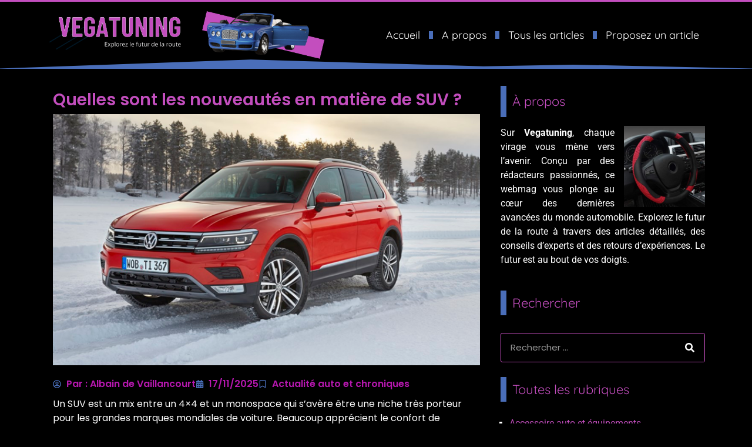

--- FILE ---
content_type: text/html; charset=UTF-8
request_url: https://www.vegatuning.fr/nouveautes-suv/
body_size: 49249
content:
<!doctype html>
<html lang="fr-FR">
<head><meta charset="UTF-8"><script>if(navigator.userAgent.match(/MSIE|Internet Explorer/i)||navigator.userAgent.match(/Trident\/7\..*?rv:11/i)){var href=document.location.href;if(!href.match(/[?&]nowprocket/)){if(href.indexOf("?")==-1){if(href.indexOf("#")==-1){document.location.href=href+"?nowprocket=1"}else{document.location.href=href.replace("#","?nowprocket=1#")}}else{if(href.indexOf("#")==-1){document.location.href=href+"&nowprocket=1"}else{document.location.href=href.replace("#","&nowprocket=1#")}}}}</script><script>(()=>{class RocketLazyLoadScripts{constructor(){this.v="2.0.4",this.userEvents=["keydown","keyup","mousedown","mouseup","mousemove","mouseover","mouseout","touchmove","touchstart","touchend","touchcancel","wheel","click","dblclick","input"],this.attributeEvents=["onblur","onclick","oncontextmenu","ondblclick","onfocus","onmousedown","onmouseenter","onmouseleave","onmousemove","onmouseout","onmouseover","onmouseup","onmousewheel","onscroll","onsubmit"]}async t(){this.i(),this.o(),/iP(ad|hone)/.test(navigator.userAgent)&&this.h(),this.u(),this.l(this),this.m(),this.k(this),this.p(this),this._(),await Promise.all([this.R(),this.L()]),this.lastBreath=Date.now(),this.S(this),this.P(),this.D(),this.O(),this.M(),await this.C(this.delayedScripts.normal),await this.C(this.delayedScripts.defer),await this.C(this.delayedScripts.async),await this.T(),await this.F(),await this.j(),await this.A(),window.dispatchEvent(new Event("rocket-allScriptsLoaded")),this.everythingLoaded=!0,this.lastTouchEnd&&await new Promise(t=>setTimeout(t,500-Date.now()+this.lastTouchEnd)),this.I(),this.H(),this.U(),this.W()}i(){this.CSPIssue=sessionStorage.getItem("rocketCSPIssue"),document.addEventListener("securitypolicyviolation",t=>{this.CSPIssue||"script-src-elem"!==t.violatedDirective||"data"!==t.blockedURI||(this.CSPIssue=!0,sessionStorage.setItem("rocketCSPIssue",!0))},{isRocket:!0})}o(){window.addEventListener("pageshow",t=>{this.persisted=t.persisted,this.realWindowLoadedFired=!0},{isRocket:!0}),window.addEventListener("pagehide",()=>{this.onFirstUserAction=null},{isRocket:!0})}h(){let t;function e(e){t=e}window.addEventListener("touchstart",e,{isRocket:!0}),window.addEventListener("touchend",function i(o){o.changedTouches[0]&&t.changedTouches[0]&&Math.abs(o.changedTouches[0].pageX-t.changedTouches[0].pageX)<10&&Math.abs(o.changedTouches[0].pageY-t.changedTouches[0].pageY)<10&&o.timeStamp-t.timeStamp<200&&(window.removeEventListener("touchstart",e,{isRocket:!0}),window.removeEventListener("touchend",i,{isRocket:!0}),"INPUT"===o.target.tagName&&"text"===o.target.type||(o.target.dispatchEvent(new TouchEvent("touchend",{target:o.target,bubbles:!0})),o.target.dispatchEvent(new MouseEvent("mouseover",{target:o.target,bubbles:!0})),o.target.dispatchEvent(new PointerEvent("click",{target:o.target,bubbles:!0,cancelable:!0,detail:1,clientX:o.changedTouches[0].clientX,clientY:o.changedTouches[0].clientY})),event.preventDefault()))},{isRocket:!0})}q(t){this.userActionTriggered||("mousemove"!==t.type||this.firstMousemoveIgnored?"keyup"===t.type||"mouseover"===t.type||"mouseout"===t.type||(this.userActionTriggered=!0,this.onFirstUserAction&&this.onFirstUserAction()):this.firstMousemoveIgnored=!0),"click"===t.type&&t.preventDefault(),t.stopPropagation(),t.stopImmediatePropagation(),"touchstart"===this.lastEvent&&"touchend"===t.type&&(this.lastTouchEnd=Date.now()),"click"===t.type&&(this.lastTouchEnd=0),this.lastEvent=t.type,t.composedPath&&t.composedPath()[0].getRootNode()instanceof ShadowRoot&&(t.rocketTarget=t.composedPath()[0]),this.savedUserEvents.push(t)}u(){this.savedUserEvents=[],this.userEventHandler=this.q.bind(this),this.userEvents.forEach(t=>window.addEventListener(t,this.userEventHandler,{passive:!1,isRocket:!0})),document.addEventListener("visibilitychange",this.userEventHandler,{isRocket:!0})}U(){this.userEvents.forEach(t=>window.removeEventListener(t,this.userEventHandler,{passive:!1,isRocket:!0})),document.removeEventListener("visibilitychange",this.userEventHandler,{isRocket:!0}),this.savedUserEvents.forEach(t=>{(t.rocketTarget||t.target).dispatchEvent(new window[t.constructor.name](t.type,t))})}m(){const t="return false",e=Array.from(this.attributeEvents,t=>"data-rocket-"+t),i="["+this.attributeEvents.join("],[")+"]",o="[data-rocket-"+this.attributeEvents.join("],[data-rocket-")+"]",s=(e,i,o)=>{o&&o!==t&&(e.setAttribute("data-rocket-"+i,o),e["rocket"+i]=new Function("event",o),e.setAttribute(i,t))};new MutationObserver(t=>{for(const n of t)"attributes"===n.type&&(n.attributeName.startsWith("data-rocket-")||this.everythingLoaded?n.attributeName.startsWith("data-rocket-")&&this.everythingLoaded&&this.N(n.target,n.attributeName.substring(12)):s(n.target,n.attributeName,n.target.getAttribute(n.attributeName))),"childList"===n.type&&n.addedNodes.forEach(t=>{if(t.nodeType===Node.ELEMENT_NODE)if(this.everythingLoaded)for(const i of[t,...t.querySelectorAll(o)])for(const t of i.getAttributeNames())e.includes(t)&&this.N(i,t.substring(12));else for(const e of[t,...t.querySelectorAll(i)])for(const t of e.getAttributeNames())this.attributeEvents.includes(t)&&s(e,t,e.getAttribute(t))})}).observe(document,{subtree:!0,childList:!0,attributeFilter:[...this.attributeEvents,...e]})}I(){this.attributeEvents.forEach(t=>{document.querySelectorAll("[data-rocket-"+t+"]").forEach(e=>{this.N(e,t)})})}N(t,e){const i=t.getAttribute("data-rocket-"+e);i&&(t.setAttribute(e,i),t.removeAttribute("data-rocket-"+e))}k(t){Object.defineProperty(HTMLElement.prototype,"onclick",{get(){return this.rocketonclick||null},set(e){this.rocketonclick=e,this.setAttribute(t.everythingLoaded?"onclick":"data-rocket-onclick","this.rocketonclick(event)")}})}S(t){function e(e,i){let o=e[i];e[i]=null,Object.defineProperty(e,i,{get:()=>o,set(s){t.everythingLoaded?o=s:e["rocket"+i]=o=s}})}e(document,"onreadystatechange"),e(window,"onload"),e(window,"onpageshow");try{Object.defineProperty(document,"readyState",{get:()=>t.rocketReadyState,set(e){t.rocketReadyState=e},configurable:!0}),document.readyState="loading"}catch(t){console.log("WPRocket DJE readyState conflict, bypassing")}}l(t){this.originalAddEventListener=EventTarget.prototype.addEventListener,this.originalRemoveEventListener=EventTarget.prototype.removeEventListener,this.savedEventListeners=[],EventTarget.prototype.addEventListener=function(e,i,o){o&&o.isRocket||!t.B(e,this)&&!t.userEvents.includes(e)||t.B(e,this)&&!t.userActionTriggered||e.startsWith("rocket-")||t.everythingLoaded?t.originalAddEventListener.call(this,e,i,o):(t.savedEventListeners.push({target:this,remove:!1,type:e,func:i,options:o}),"mouseenter"!==e&&"mouseleave"!==e||t.originalAddEventListener.call(this,e,t.savedUserEvents.push,o))},EventTarget.prototype.removeEventListener=function(e,i,o){o&&o.isRocket||!t.B(e,this)&&!t.userEvents.includes(e)||t.B(e,this)&&!t.userActionTriggered||e.startsWith("rocket-")||t.everythingLoaded?t.originalRemoveEventListener.call(this,e,i,o):t.savedEventListeners.push({target:this,remove:!0,type:e,func:i,options:o})}}J(t,e){this.savedEventListeners=this.savedEventListeners.filter(i=>{let o=i.type,s=i.target||window;return e!==o||t!==s||(this.B(o,s)&&(i.type="rocket-"+o),this.$(i),!1)})}H(){EventTarget.prototype.addEventListener=this.originalAddEventListener,EventTarget.prototype.removeEventListener=this.originalRemoveEventListener,this.savedEventListeners.forEach(t=>this.$(t))}$(t){t.remove?this.originalRemoveEventListener.call(t.target,t.type,t.func,t.options):this.originalAddEventListener.call(t.target,t.type,t.func,t.options)}p(t){let e;function i(e){return t.everythingLoaded?e:e.split(" ").map(t=>"load"===t||t.startsWith("load.")?"rocket-jquery-load":t).join(" ")}function o(o){function s(e){const s=o.fn[e];o.fn[e]=o.fn.init.prototype[e]=function(){return this[0]===window&&t.userActionTriggered&&("string"==typeof arguments[0]||arguments[0]instanceof String?arguments[0]=i(arguments[0]):"object"==typeof arguments[0]&&Object.keys(arguments[0]).forEach(t=>{const e=arguments[0][t];delete arguments[0][t],arguments[0][i(t)]=e})),s.apply(this,arguments),this}}if(o&&o.fn&&!t.allJQueries.includes(o)){const e={DOMContentLoaded:[],"rocket-DOMContentLoaded":[]};for(const t in e)document.addEventListener(t,()=>{e[t].forEach(t=>t())},{isRocket:!0});o.fn.ready=o.fn.init.prototype.ready=function(i){function s(){parseInt(o.fn.jquery)>2?setTimeout(()=>i.bind(document)(o)):i.bind(document)(o)}return"function"==typeof i&&(t.realDomReadyFired?!t.userActionTriggered||t.fauxDomReadyFired?s():e["rocket-DOMContentLoaded"].push(s):e.DOMContentLoaded.push(s)),o([])},s("on"),s("one"),s("off"),t.allJQueries.push(o)}e=o}t.allJQueries=[],o(window.jQuery),Object.defineProperty(window,"jQuery",{get:()=>e,set(t){o(t)}})}P(){const t=new Map;document.write=document.writeln=function(e){const i=document.currentScript,o=document.createRange(),s=i.parentElement;let n=t.get(i);void 0===n&&(n=i.nextSibling,t.set(i,n));const c=document.createDocumentFragment();o.setStart(c,0),c.appendChild(o.createContextualFragment(e)),s.insertBefore(c,n)}}async R(){return new Promise(t=>{this.userActionTriggered?t():this.onFirstUserAction=t})}async L(){return new Promise(t=>{document.addEventListener("DOMContentLoaded",()=>{this.realDomReadyFired=!0,t()},{isRocket:!0})})}async j(){return this.realWindowLoadedFired?Promise.resolve():new Promise(t=>{window.addEventListener("load",t,{isRocket:!0})})}M(){this.pendingScripts=[];this.scriptsMutationObserver=new MutationObserver(t=>{for(const e of t)e.addedNodes.forEach(t=>{"SCRIPT"!==t.tagName||t.noModule||t.isWPRocket||this.pendingScripts.push({script:t,promise:new Promise(e=>{const i=()=>{const i=this.pendingScripts.findIndex(e=>e.script===t);i>=0&&this.pendingScripts.splice(i,1),e()};t.addEventListener("load",i,{isRocket:!0}),t.addEventListener("error",i,{isRocket:!0}),setTimeout(i,1e3)})})})}),this.scriptsMutationObserver.observe(document,{childList:!0,subtree:!0})}async F(){await this.X(),this.pendingScripts.length?(await this.pendingScripts[0].promise,await this.F()):this.scriptsMutationObserver.disconnect()}D(){this.delayedScripts={normal:[],async:[],defer:[]},document.querySelectorAll("script[type$=rocketlazyloadscript]").forEach(t=>{t.hasAttribute("data-rocket-src")?t.hasAttribute("async")&&!1!==t.async?this.delayedScripts.async.push(t):t.hasAttribute("defer")&&!1!==t.defer||"module"===t.getAttribute("data-rocket-type")?this.delayedScripts.defer.push(t):this.delayedScripts.normal.push(t):this.delayedScripts.normal.push(t)})}async _(){await this.L();let t=[];document.querySelectorAll("script[type$=rocketlazyloadscript][data-rocket-src]").forEach(e=>{let i=e.getAttribute("data-rocket-src");if(i&&!i.startsWith("data:")){i.startsWith("//")&&(i=location.protocol+i);try{const o=new URL(i).origin;o!==location.origin&&t.push({src:o,crossOrigin:e.crossOrigin||"module"===e.getAttribute("data-rocket-type")})}catch(t){}}}),t=[...new Map(t.map(t=>[JSON.stringify(t),t])).values()],this.Y(t,"preconnect")}async G(t){if(await this.K(),!0!==t.noModule||!("noModule"in HTMLScriptElement.prototype))return new Promise(e=>{let i;function o(){(i||t).setAttribute("data-rocket-status","executed"),e()}try{if(navigator.userAgent.includes("Firefox/")||""===navigator.vendor||this.CSPIssue)i=document.createElement("script"),[...t.attributes].forEach(t=>{let e=t.nodeName;"type"!==e&&("data-rocket-type"===e&&(e="type"),"data-rocket-src"===e&&(e="src"),i.setAttribute(e,t.nodeValue))}),t.text&&(i.text=t.text),t.nonce&&(i.nonce=t.nonce),i.hasAttribute("src")?(i.addEventListener("load",o,{isRocket:!0}),i.addEventListener("error",()=>{i.setAttribute("data-rocket-status","failed-network"),e()},{isRocket:!0}),setTimeout(()=>{i.isConnected||e()},1)):(i.text=t.text,o()),i.isWPRocket=!0,t.parentNode.replaceChild(i,t);else{const i=t.getAttribute("data-rocket-type"),s=t.getAttribute("data-rocket-src");i?(t.type=i,t.removeAttribute("data-rocket-type")):t.removeAttribute("type"),t.addEventListener("load",o,{isRocket:!0}),t.addEventListener("error",i=>{this.CSPIssue&&i.target.src.startsWith("data:")?(console.log("WPRocket: CSP fallback activated"),t.removeAttribute("src"),this.G(t).then(e)):(t.setAttribute("data-rocket-status","failed-network"),e())},{isRocket:!0}),s?(t.fetchPriority="high",t.removeAttribute("data-rocket-src"),t.src=s):t.src="data:text/javascript;base64,"+window.btoa(unescape(encodeURIComponent(t.text)))}}catch(i){t.setAttribute("data-rocket-status","failed-transform"),e()}});t.setAttribute("data-rocket-status","skipped")}async C(t){const e=t.shift();return e?(e.isConnected&&await this.G(e),this.C(t)):Promise.resolve()}O(){this.Y([...this.delayedScripts.normal,...this.delayedScripts.defer,...this.delayedScripts.async],"preload")}Y(t,e){this.trash=this.trash||[];let i=!0;var o=document.createDocumentFragment();t.forEach(t=>{const s=t.getAttribute&&t.getAttribute("data-rocket-src")||t.src;if(s&&!s.startsWith("data:")){const n=document.createElement("link");n.href=s,n.rel=e,"preconnect"!==e&&(n.as="script",n.fetchPriority=i?"high":"low"),t.getAttribute&&"module"===t.getAttribute("data-rocket-type")&&(n.crossOrigin=!0),t.crossOrigin&&(n.crossOrigin=t.crossOrigin),t.integrity&&(n.integrity=t.integrity),t.nonce&&(n.nonce=t.nonce),o.appendChild(n),this.trash.push(n),i=!1}}),document.head.appendChild(o)}W(){this.trash.forEach(t=>t.remove())}async T(){try{document.readyState="interactive"}catch(t){}this.fauxDomReadyFired=!0;try{await this.K(),this.J(document,"readystatechange"),document.dispatchEvent(new Event("rocket-readystatechange")),await this.K(),document.rocketonreadystatechange&&document.rocketonreadystatechange(),await this.K(),this.J(document,"DOMContentLoaded"),document.dispatchEvent(new Event("rocket-DOMContentLoaded")),await this.K(),this.J(window,"DOMContentLoaded"),window.dispatchEvent(new Event("rocket-DOMContentLoaded"))}catch(t){console.error(t)}}async A(){try{document.readyState="complete"}catch(t){}try{await this.K(),this.J(document,"readystatechange"),document.dispatchEvent(new Event("rocket-readystatechange")),await this.K(),document.rocketonreadystatechange&&document.rocketonreadystatechange(),await this.K(),this.J(window,"load"),window.dispatchEvent(new Event("rocket-load")),await this.K(),window.rocketonload&&window.rocketonload(),await this.K(),this.allJQueries.forEach(t=>t(window).trigger("rocket-jquery-load")),await this.K(),this.J(window,"pageshow");const t=new Event("rocket-pageshow");t.persisted=this.persisted,window.dispatchEvent(t),await this.K(),window.rocketonpageshow&&window.rocketonpageshow({persisted:this.persisted})}catch(t){console.error(t)}}async K(){Date.now()-this.lastBreath>45&&(await this.X(),this.lastBreath=Date.now())}async X(){return document.hidden?new Promise(t=>setTimeout(t)):new Promise(t=>requestAnimationFrame(t))}B(t,e){return e===document&&"readystatechange"===t||(e===document&&"DOMContentLoaded"===t||(e===window&&"DOMContentLoaded"===t||(e===window&&"load"===t||e===window&&"pageshow"===t)))}static run(){(new RocketLazyLoadScripts).t()}}RocketLazyLoadScripts.run()})();</script>
	
	<meta name="viewport" content="width=device-width, initial-scale=1">
	<link rel="profile" href="https://gmpg.org/xfn/11">
	<meta name='robots' content='index, follow, max-image-preview:large, max-snippet:-1, max-video-preview:-1' />

	<!-- This site is optimized with the Yoast SEO plugin v26.8 - https://yoast.com/product/yoast-seo-wordpress/ -->
	<title>Quelles sont les nouveautés en matière de SUV ?</title>
<style id="wpr-usedcss">img:is([sizes=auto i],[sizes^="auto," i]){contain-intrinsic-size:3000px 1500px}img.emoji{display:inline!important;border:none!important;box-shadow:none!important;height:1em!important;width:1em!important;margin:0 .07em!important;vertical-align:-.1em!important;background:0 0!important;padding:0!important}:where(.wp-block-button__link){border-radius:9999px;box-shadow:none;padding:calc(.667em + 2px) calc(1.333em + 2px);text-decoration:none}:root :where(.wp-block-button .wp-block-button__link.is-style-outline),:root :where(.wp-block-button.is-style-outline>.wp-block-button__link){border:2px solid;padding:.667em 1.333em}:root :where(.wp-block-button .wp-block-button__link.is-style-outline:not(.has-text-color)),:root :where(.wp-block-button.is-style-outline>.wp-block-button__link:not(.has-text-color)){color:currentColor}:root :where(.wp-block-button .wp-block-button__link.is-style-outline:not(.has-background)),:root :where(.wp-block-button.is-style-outline>.wp-block-button__link:not(.has-background)){background-color:initial;background-image:none}:where(.wp-block-calendar table:not(.has-background) th){background:#ddd}:where(.wp-block-columns){margin-bottom:1.75em}:where(.wp-block-columns.has-background){padding:1.25em 2.375em}:where(.wp-block-post-comments input[type=submit]){border:none}:where(.wp-block-cover-image:not(.has-text-color)),:where(.wp-block-cover:not(.has-text-color)){color:#fff}:where(.wp-block-cover-image.is-light:not(.has-text-color)),:where(.wp-block-cover.is-light:not(.has-text-color)){color:#000}:root :where(.wp-block-cover h1:not(.has-text-color)),:root :where(.wp-block-cover h2:not(.has-text-color)),:root :where(.wp-block-cover h3:not(.has-text-color)),:root :where(.wp-block-cover h4:not(.has-text-color)),:root :where(.wp-block-cover h5:not(.has-text-color)),:root :where(.wp-block-cover h6:not(.has-text-color)),:root :where(.wp-block-cover p:not(.has-text-color)){color:inherit}:where(.wp-block-file){margin-bottom:1.5em}:where(.wp-block-file__button){border-radius:2em;display:inline-block;padding:.5em 1em}:where(.wp-block-file__button):is(a):active,:where(.wp-block-file__button):is(a):focus,:where(.wp-block-file__button):is(a):hover,:where(.wp-block-file__button):is(a):visited{box-shadow:none;color:#fff;opacity:.85;text-decoration:none}:where(.wp-block-group.wp-block-group-is-layout-constrained){position:relative}:root :where(.wp-block-image.is-style-rounded img,.wp-block-image .is-style-rounded img){border-radius:9999px}:where(.wp-block-latest-comments:not([style*=line-height] .wp-block-latest-comments__comment)){line-height:1.1}:where(.wp-block-latest-comments:not([style*=line-height] .wp-block-latest-comments__comment-excerpt p)){line-height:1.8}:root :where(.wp-block-latest-posts.is-grid){padding:0}:root :where(.wp-block-latest-posts.wp-block-latest-posts__list){padding-left:0}ul{box-sizing:border-box}:root :where(.wp-block-list.has-background){padding:1.25em 2.375em}:where(.wp-block-navigation.has-background .wp-block-navigation-item a:not(.wp-element-button)),:where(.wp-block-navigation.has-background .wp-block-navigation-submenu a:not(.wp-element-button)){padding:.5em 1em}:where(.wp-block-navigation .wp-block-navigation__submenu-container .wp-block-navigation-item a:not(.wp-element-button)),:where(.wp-block-navigation .wp-block-navigation__submenu-container .wp-block-navigation-submenu a:not(.wp-element-button)),:where(.wp-block-navigation .wp-block-navigation__submenu-container .wp-block-navigation-submenu button.wp-block-navigation-item__content),:where(.wp-block-navigation .wp-block-navigation__submenu-container .wp-block-pages-list__item button.wp-block-navigation-item__content){padding:.5em 1em}:root :where(p.has-background){padding:1.25em 2.375em}:where(p.has-text-color:not(.has-link-color)) a{color:inherit}:where(.wp-block-post-comments-form) input:not([type=submit]),:where(.wp-block-post-comments-form) textarea{border:1px solid #949494;font-family:inherit;font-size:1em}:where(.wp-block-post-comments-form) input:where(:not([type=submit]):not([type=checkbox])),:where(.wp-block-post-comments-form) textarea{padding:calc(.667em + 2px)}:where(.wp-block-post-excerpt){box-sizing:border-box;margin-bottom:var(--wp--style--block-gap);margin-top:var(--wp--style--block-gap)}:where(.wp-block-preformatted.has-background){padding:1.25em 2.375em}:where(.wp-block-search__button){border:1px solid #ccc;padding:6px 10px}:where(.wp-block-search__input){font-family:inherit;font-size:inherit;font-style:inherit;font-weight:inherit;letter-spacing:inherit;line-height:inherit;text-transform:inherit}:where(.wp-block-search__button-inside .wp-block-search__inside-wrapper){border:1px solid #949494;box-sizing:border-box;padding:4px}:where(.wp-block-search__button-inside .wp-block-search__inside-wrapper) .wp-block-search__input{border:none;border-radius:0;padding:0 4px}:where(.wp-block-search__button-inside .wp-block-search__inside-wrapper) .wp-block-search__input:focus{outline:0}:where(.wp-block-search__button-inside .wp-block-search__inside-wrapper) :where(.wp-block-search__button){padding:4px 8px}:root :where(.wp-block-separator.is-style-dots){height:auto;line-height:1;text-align:center}:root :where(.wp-block-separator.is-style-dots):before{color:currentColor;content:"···";font-family:serif;font-size:1.5em;letter-spacing:2em;padding-left:2em}:root :where(.wp-block-site-logo.is-style-rounded){border-radius:9999px}:where(.wp-block-social-links:not(.is-style-logos-only)) .wp-social-link{background-color:#f0f0f0;color:#444}:where(.wp-block-social-links:not(.is-style-logos-only)) .wp-social-link-amazon{background-color:#f90;color:#fff}:where(.wp-block-social-links:not(.is-style-logos-only)) .wp-social-link-bandcamp{background-color:#1ea0c3;color:#fff}:where(.wp-block-social-links:not(.is-style-logos-only)) .wp-social-link-behance{background-color:#0757fe;color:#fff}:where(.wp-block-social-links:not(.is-style-logos-only)) .wp-social-link-bluesky{background-color:#0a7aff;color:#fff}:where(.wp-block-social-links:not(.is-style-logos-only)) .wp-social-link-codepen{background-color:#1e1f26;color:#fff}:where(.wp-block-social-links:not(.is-style-logos-only)) .wp-social-link-deviantart{background-color:#02e49b;color:#fff}:where(.wp-block-social-links:not(.is-style-logos-only)) .wp-social-link-discord{background-color:#5865f2;color:#fff}:where(.wp-block-social-links:not(.is-style-logos-only)) .wp-social-link-dribbble{background-color:#e94c89;color:#fff}:where(.wp-block-social-links:not(.is-style-logos-only)) .wp-social-link-dropbox{background-color:#4280ff;color:#fff}:where(.wp-block-social-links:not(.is-style-logos-only)) .wp-social-link-etsy{background-color:#f45800;color:#fff}:where(.wp-block-social-links:not(.is-style-logos-only)) .wp-social-link-facebook{background-color:#0866ff;color:#fff}:where(.wp-block-social-links:not(.is-style-logos-only)) .wp-social-link-fivehundredpx{background-color:#000;color:#fff}:where(.wp-block-social-links:not(.is-style-logos-only)) .wp-social-link-flickr{background-color:#0461dd;color:#fff}:where(.wp-block-social-links:not(.is-style-logos-only)) .wp-social-link-foursquare{background-color:#e65678;color:#fff}:where(.wp-block-social-links:not(.is-style-logos-only)) .wp-social-link-github{background-color:#24292d;color:#fff}:where(.wp-block-social-links:not(.is-style-logos-only)) .wp-social-link-goodreads{background-color:#eceadd;color:#382110}:where(.wp-block-social-links:not(.is-style-logos-only)) .wp-social-link-google{background-color:#ea4434;color:#fff}:where(.wp-block-social-links:not(.is-style-logos-only)) .wp-social-link-gravatar{background-color:#1d4fc4;color:#fff}:where(.wp-block-social-links:not(.is-style-logos-only)) .wp-social-link-instagram{background-color:#f00075;color:#fff}:where(.wp-block-social-links:not(.is-style-logos-only)) .wp-social-link-lastfm{background-color:#e21b24;color:#fff}:where(.wp-block-social-links:not(.is-style-logos-only)) .wp-social-link-linkedin{background-color:#0d66c2;color:#fff}:where(.wp-block-social-links:not(.is-style-logos-only)) .wp-social-link-mastodon{background-color:#3288d4;color:#fff}:where(.wp-block-social-links:not(.is-style-logos-only)) .wp-social-link-medium{background-color:#000;color:#fff}:where(.wp-block-social-links:not(.is-style-logos-only)) .wp-social-link-meetup{background-color:#f6405f;color:#fff}:where(.wp-block-social-links:not(.is-style-logos-only)) .wp-social-link-patreon{background-color:#000;color:#fff}:where(.wp-block-social-links:not(.is-style-logos-only)) .wp-social-link-pinterest{background-color:#e60122;color:#fff}:where(.wp-block-social-links:not(.is-style-logos-only)) .wp-social-link-pocket{background-color:#ef4155;color:#fff}:where(.wp-block-social-links:not(.is-style-logos-only)) .wp-social-link-reddit{background-color:#ff4500;color:#fff}:where(.wp-block-social-links:not(.is-style-logos-only)) .wp-social-link-skype{background-color:#0478d7;color:#fff}:where(.wp-block-social-links:not(.is-style-logos-only)) .wp-social-link-snapchat{background-color:#fefc00;color:#fff;stroke:#000}:where(.wp-block-social-links:not(.is-style-logos-only)) .wp-social-link-soundcloud{background-color:#ff5600;color:#fff}:where(.wp-block-social-links:not(.is-style-logos-only)) .wp-social-link-spotify{background-color:#1bd760;color:#fff}:where(.wp-block-social-links:not(.is-style-logos-only)) .wp-social-link-telegram{background-color:#2aabee;color:#fff}:where(.wp-block-social-links:not(.is-style-logos-only)) .wp-social-link-threads{background-color:#000;color:#fff}:where(.wp-block-social-links:not(.is-style-logos-only)) .wp-social-link-tiktok{background-color:#000;color:#fff}:where(.wp-block-social-links:not(.is-style-logos-only)) .wp-social-link-tumblr{background-color:#011835;color:#fff}:where(.wp-block-social-links:not(.is-style-logos-only)) .wp-social-link-twitch{background-color:#6440a4;color:#fff}:where(.wp-block-social-links:not(.is-style-logos-only)) .wp-social-link-twitter{background-color:#1da1f2;color:#fff}:where(.wp-block-social-links:not(.is-style-logos-only)) .wp-social-link-vimeo{background-color:#1eb7ea;color:#fff}:where(.wp-block-social-links:not(.is-style-logos-only)) .wp-social-link-vk{background-color:#4680c2;color:#fff}:where(.wp-block-social-links:not(.is-style-logos-only)) .wp-social-link-wordpress{background-color:#3499cd;color:#fff}:where(.wp-block-social-links:not(.is-style-logos-only)) .wp-social-link-whatsapp{background-color:#25d366;color:#fff}:where(.wp-block-social-links:not(.is-style-logos-only)) .wp-social-link-x{background-color:#000;color:#fff}:where(.wp-block-social-links:not(.is-style-logos-only)) .wp-social-link-yelp{background-color:#d32422;color:#fff}:where(.wp-block-social-links:not(.is-style-logos-only)) .wp-social-link-youtube{background-color:red;color:#fff}:where(.wp-block-social-links.is-style-logos-only) .wp-social-link{background:0 0}:where(.wp-block-social-links.is-style-logos-only) .wp-social-link svg{height:1.25em;width:1.25em}:where(.wp-block-social-links.is-style-logos-only) .wp-social-link-amazon{color:#f90}:where(.wp-block-social-links.is-style-logos-only) .wp-social-link-bandcamp{color:#1ea0c3}:where(.wp-block-social-links.is-style-logos-only) .wp-social-link-behance{color:#0757fe}:where(.wp-block-social-links.is-style-logos-only) .wp-social-link-bluesky{color:#0a7aff}:where(.wp-block-social-links.is-style-logos-only) .wp-social-link-codepen{color:#1e1f26}:where(.wp-block-social-links.is-style-logos-only) .wp-social-link-deviantart{color:#02e49b}:where(.wp-block-social-links.is-style-logos-only) .wp-social-link-discord{color:#5865f2}:where(.wp-block-social-links.is-style-logos-only) .wp-social-link-dribbble{color:#e94c89}:where(.wp-block-social-links.is-style-logos-only) .wp-social-link-dropbox{color:#4280ff}:where(.wp-block-social-links.is-style-logos-only) .wp-social-link-etsy{color:#f45800}:where(.wp-block-social-links.is-style-logos-only) .wp-social-link-facebook{color:#0866ff}:where(.wp-block-social-links.is-style-logos-only) .wp-social-link-fivehundredpx{color:#000}:where(.wp-block-social-links.is-style-logos-only) .wp-social-link-flickr{color:#0461dd}:where(.wp-block-social-links.is-style-logos-only) .wp-social-link-foursquare{color:#e65678}:where(.wp-block-social-links.is-style-logos-only) .wp-social-link-github{color:#24292d}:where(.wp-block-social-links.is-style-logos-only) .wp-social-link-goodreads{color:#382110}:where(.wp-block-social-links.is-style-logos-only) .wp-social-link-google{color:#ea4434}:where(.wp-block-social-links.is-style-logos-only) .wp-social-link-gravatar{color:#1d4fc4}:where(.wp-block-social-links.is-style-logos-only) .wp-social-link-instagram{color:#f00075}:where(.wp-block-social-links.is-style-logos-only) .wp-social-link-lastfm{color:#e21b24}:where(.wp-block-social-links.is-style-logos-only) .wp-social-link-linkedin{color:#0d66c2}:where(.wp-block-social-links.is-style-logos-only) .wp-social-link-mastodon{color:#3288d4}:where(.wp-block-social-links.is-style-logos-only) .wp-social-link-medium{color:#000}:where(.wp-block-social-links.is-style-logos-only) .wp-social-link-meetup{color:#f6405f}:where(.wp-block-social-links.is-style-logos-only) .wp-social-link-patreon{color:#000}:where(.wp-block-social-links.is-style-logos-only) .wp-social-link-pinterest{color:#e60122}:where(.wp-block-social-links.is-style-logos-only) .wp-social-link-pocket{color:#ef4155}:where(.wp-block-social-links.is-style-logos-only) .wp-social-link-reddit{color:#ff4500}:where(.wp-block-social-links.is-style-logos-only) .wp-social-link-skype{color:#0478d7}:where(.wp-block-social-links.is-style-logos-only) .wp-social-link-snapchat{color:#fff;stroke:#000}:where(.wp-block-social-links.is-style-logos-only) .wp-social-link-soundcloud{color:#ff5600}:where(.wp-block-social-links.is-style-logos-only) .wp-social-link-spotify{color:#1bd760}:where(.wp-block-social-links.is-style-logos-only) .wp-social-link-telegram{color:#2aabee}:where(.wp-block-social-links.is-style-logos-only) .wp-social-link-threads{color:#000}:where(.wp-block-social-links.is-style-logos-only) .wp-social-link-tiktok{color:#000}:where(.wp-block-social-links.is-style-logos-only) .wp-social-link-tumblr{color:#011835}:where(.wp-block-social-links.is-style-logos-only) .wp-social-link-twitch{color:#6440a4}:where(.wp-block-social-links.is-style-logos-only) .wp-social-link-twitter{color:#1da1f2}:where(.wp-block-social-links.is-style-logos-only) .wp-social-link-vimeo{color:#1eb7ea}:where(.wp-block-social-links.is-style-logos-only) .wp-social-link-vk{color:#4680c2}:where(.wp-block-social-links.is-style-logos-only) .wp-social-link-whatsapp{color:#25d366}:where(.wp-block-social-links.is-style-logos-only) .wp-social-link-wordpress{color:#3499cd}:where(.wp-block-social-links.is-style-logos-only) .wp-social-link-x{color:#000}:where(.wp-block-social-links.is-style-logos-only) .wp-social-link-yelp{color:#d32422}:where(.wp-block-social-links.is-style-logos-only) .wp-social-link-youtube{color:red}:root :where(.wp-block-social-links .wp-social-link a){padding:.25em}:root :where(.wp-block-social-links.is-style-logos-only .wp-social-link a){padding:0}:root :where(.wp-block-social-links.is-style-pill-shape .wp-social-link a){padding-left:.6666666667em;padding-right:.6666666667em}:root :where(.wp-block-tag-cloud.is-style-outline){display:flex;flex-wrap:wrap;gap:1ch}:root :where(.wp-block-tag-cloud.is-style-outline a){border:1px solid;font-size:unset!important;margin-right:0;padding:1ch 2ch;text-decoration:none!important}:root :where(.wp-block-table-of-contents){box-sizing:border-box}:where(.wp-block-term-description){box-sizing:border-box;margin-bottom:var(--wp--style--block-gap);margin-top:var(--wp--style--block-gap)}:where(pre.wp-block-verse){font-family:inherit}:root{--wp--preset--font-size--normal:16px;--wp--preset--font-size--huge:42px}.screen-reader-text{border:0;clip-path:inset(50%);height:1px;margin:-1px;overflow:hidden;padding:0;position:absolute;width:1px;word-wrap:normal!important}.screen-reader-text:focus{background-color:#ddd;clip-path:none;color:#444;display:block;font-size:1em;height:auto;left:5px;line-height:normal;padding:15px 23px 14px;text-decoration:none;top:5px;width:auto;z-index:100000}html :where(.has-border-color){border-style:solid}html :where([style*=border-top-color]){border-top-style:solid}html :where([style*=border-right-color]){border-right-style:solid}html :where([style*=border-bottom-color]){border-bottom-style:solid}html :where([style*=border-left-color]){border-left-style:solid}html :where([style*=border-width]){border-style:solid}html :where([style*=border-top-width]){border-top-style:solid}html :where([style*=border-right-width]){border-right-style:solid}html :where([style*=border-bottom-width]){border-bottom-style:solid}html :where([style*=border-left-width]){border-left-style:solid}html :where(img[class*=wp-image-]){height:auto;max-width:100%}:where(figure){margin:0 0 1em}html :where(.is-position-sticky){--wp-admin--admin-bar--position-offset:var(--wp-admin--admin-bar--height,0px)}@media screen and (max-width:600px){html :where(.is-position-sticky){--wp-admin--admin-bar--position-offset:0px}}:root{--wp--preset--aspect-ratio--square:1;--wp--preset--aspect-ratio--4-3:4/3;--wp--preset--aspect-ratio--3-4:3/4;--wp--preset--aspect-ratio--3-2:3/2;--wp--preset--aspect-ratio--2-3:2/3;--wp--preset--aspect-ratio--16-9:16/9;--wp--preset--aspect-ratio--9-16:9/16;--wp--preset--color--black:#000000;--wp--preset--color--cyan-bluish-gray:#abb8c3;--wp--preset--color--white:#ffffff;--wp--preset--color--pale-pink:#f78da7;--wp--preset--color--vivid-red:#cf2e2e;--wp--preset--color--luminous-vivid-orange:#ff6900;--wp--preset--color--luminous-vivid-amber:#fcb900;--wp--preset--color--light-green-cyan:#7bdcb5;--wp--preset--color--vivid-green-cyan:#00d084;--wp--preset--color--pale-cyan-blue:#8ed1fc;--wp--preset--color--vivid-cyan-blue:#0693e3;--wp--preset--color--vivid-purple:#9b51e0;--wp--preset--gradient--vivid-cyan-blue-to-vivid-purple:linear-gradient(135deg,rgba(6, 147, 227, 1) 0%,rgb(155, 81, 224) 100%);--wp--preset--gradient--light-green-cyan-to-vivid-green-cyan:linear-gradient(135deg,rgb(122, 220, 180) 0%,rgb(0, 208, 130) 100%);--wp--preset--gradient--luminous-vivid-amber-to-luminous-vivid-orange:linear-gradient(135deg,rgba(252, 185, 0, 1) 0%,rgba(255, 105, 0, 1) 100%);--wp--preset--gradient--luminous-vivid-orange-to-vivid-red:linear-gradient(135deg,rgba(255, 105, 0, 1) 0%,rgb(207, 46, 46) 100%);--wp--preset--gradient--very-light-gray-to-cyan-bluish-gray:linear-gradient(135deg,rgb(238, 238, 238) 0%,rgb(169, 184, 195) 100%);--wp--preset--gradient--cool-to-warm-spectrum:linear-gradient(135deg,rgb(74, 234, 220) 0%,rgb(151, 120, 209) 20%,rgb(207, 42, 186) 40%,rgb(238, 44, 130) 60%,rgb(251, 105, 98) 80%,rgb(254, 248, 76) 100%);--wp--preset--gradient--blush-light-purple:linear-gradient(135deg,rgb(255, 206, 236) 0%,rgb(152, 150, 240) 100%);--wp--preset--gradient--blush-bordeaux:linear-gradient(135deg,rgb(254, 205, 165) 0%,rgb(254, 45, 45) 50%,rgb(107, 0, 62) 100%);--wp--preset--gradient--luminous-dusk:linear-gradient(135deg,rgb(255, 203, 112) 0%,rgb(199, 81, 192) 50%,rgb(65, 88, 208) 100%);--wp--preset--gradient--pale-ocean:linear-gradient(135deg,rgb(255, 245, 203) 0%,rgb(182, 227, 212) 50%,rgb(51, 167, 181) 100%);--wp--preset--gradient--electric-grass:linear-gradient(135deg,rgb(202, 248, 128) 0%,rgb(113, 206, 126) 100%);--wp--preset--gradient--midnight:linear-gradient(135deg,rgb(2, 3, 129) 0%,rgb(40, 116, 252) 100%);--wp--preset--font-size--small:13px;--wp--preset--font-size--medium:20px;--wp--preset--font-size--large:36px;--wp--preset--font-size--x-large:42px;--wp--preset--spacing--20:0.44rem;--wp--preset--spacing--30:0.67rem;--wp--preset--spacing--40:1rem;--wp--preset--spacing--50:1.5rem;--wp--preset--spacing--60:2.25rem;--wp--preset--spacing--70:3.38rem;--wp--preset--spacing--80:5.06rem;--wp--preset--shadow--natural:6px 6px 9px rgba(0, 0, 0, .2);--wp--preset--shadow--deep:12px 12px 50px rgba(0, 0, 0, .4);--wp--preset--shadow--sharp:6px 6px 0px rgba(0, 0, 0, .2);--wp--preset--shadow--outlined:6px 6px 0px -3px rgba(255, 255, 255, 1),6px 6px rgba(0, 0, 0, 1);--wp--preset--shadow--crisp:6px 6px 0px rgba(0, 0, 0, 1)}:root{--wp--style--global--content-size:800px;--wp--style--global--wide-size:1200px}:where(body){margin:0}:where(.wp-site-blocks)>*{margin-block-start:24px;margin-block-end:0}:where(.wp-site-blocks)>:first-child{margin-block-start:0}:where(.wp-site-blocks)>:last-child{margin-block-end:0}:root{--wp--style--block-gap:24px}:root :where(.is-layout-flow)>:first-child{margin-block-start:0}:root :where(.is-layout-flow)>:last-child{margin-block-end:0}:root :where(.is-layout-flow)>*{margin-block-start:24px;margin-block-end:0}:root :where(.is-layout-constrained)>:first-child{margin-block-start:0}:root :where(.is-layout-constrained)>:last-child{margin-block-end:0}:root :where(.is-layout-constrained)>*{margin-block-start:24px;margin-block-end:0}:root :where(.is-layout-flex){gap:24px}:root :where(.is-layout-grid){gap:24px}body{padding-top:0;padding-right:0;padding-bottom:0;padding-left:0}a:where(:not(.wp-element-button)){text-decoration:underline}:root :where(.wp-element-button,.wp-block-button__link){background-color:#32373c;border-width:0;color:#fff;font-family:inherit;font-size:inherit;line-height:inherit;padding:calc(.667em + 2px) calc(1.333em + 2px);text-decoration:none}:root :where(.wp-block-pullquote){font-size:1.5em;line-height:1.6}#cookie-notice{position:fixed;min-width:100%;height:auto;z-index:100000;font-size:13px;letter-spacing:0;line-height:20px;left:0;text-align:center;font-weight:400;font-family:-apple-system,BlinkMacSystemFont,Arial,Roboto,"Helvetica Neue",sans-serif}#cookie-notice,#cookie-notice *{-webkit-box-sizing:border-box;-moz-box-sizing:border-box;box-sizing:border-box}#cookie-notice.cn-animated{-webkit-animation-duration:.5s!important;animation-duration:.5s!important;-webkit-animation-fill-mode:both;animation-fill-mode:both}#cookie-notice .cookie-notice-container{display:block}#cookie-notice.cookie-notice-hidden .cookie-notice-container{display:none}.cn-position-bottom{bottom:0}.cookie-notice-container{padding:15px 30px;text-align:center;width:100%;z-index:2}.cn-close-icon{position:absolute;right:15px;top:50%;margin:-10px 0 0;width:15px;height:15px;opacity:.5;padding:10px;border:none;outline:0;background:0 0;box-shadow:none;cursor:pointer}.cn-close-icon:hover{opacity:1}.cn-close-icon:after,.cn-close-icon:before{position:absolute;content:' ';height:15px;width:2px;top:3px;background-color:grey}.cn-close-icon:before{transform:rotate(45deg)}.cn-close-icon:after{transform:rotate(-45deg)}#cookie-notice .cn-revoke-cookie{margin:0}#cookie-notice .cn-button{margin:0 0 0 10px;display:inline-block}#cookie-notice .cn-button:not(.cn-button-custom){font-family:-apple-system,BlinkMacSystemFont,Arial,Roboto,"Helvetica Neue",sans-serif;font-weight:400;font-size:13px;letter-spacing:.25px;line-height:20px;margin:0 0 0 10px;text-align:center;text-transform:none;display:inline-block;cursor:pointer;touch-action:manipulation;white-space:nowrap;outline:0;box-shadow:none;text-shadow:none;border:none;-webkit-border-radius:3px;-moz-border-radius:3px;border-radius:3px;text-decoration:none;padding:8.5px 10px;line-height:1;color:inherit}.cn-text-container{margin:0 0 6px}.cn-buttons-container,.cn-text-container{display:inline-block}#cookie-notice.cookie-notice-visible.cn-effect-fade,#cookie-notice.cookie-revoke-visible.cn-effect-fade{-webkit-animation-name:fadeIn;animation-name:fadeIn}#cookie-notice.cn-effect-fade{-webkit-animation-name:fadeOut;animation-name:fadeOut}@-webkit-keyframes fadeIn{from{opacity:0}to{opacity:1}}@keyframes fadeIn{from{opacity:0}to{opacity:1}}@-webkit-keyframes fadeOut{from{opacity:1}to{opacity:0}}@keyframes fadeOut{from{opacity:1}to{opacity:0}}@media all and (max-width:900px){.cookie-notice-container #cn-notice-text{display:block}.cookie-notice-container #cn-notice-buttons{display:block}#cookie-notice .cn-button{margin:0 5px 5px}}@media all and (max-width:480px){.cookie-notice-container{padding:15px 25px}}html{line-height:1.15;-webkit-text-size-adjust:100%}*,:after,:before{box-sizing:border-box}body{background-color:#fff;color:#333;font-family:-apple-system,BlinkMacSystemFont,'Segoe UI',Roboto,'Helvetica Neue',Arial,'Noto Sans',sans-serif,'Apple Color Emoji','Segoe UI Emoji','Segoe UI Symbol','Noto Color Emoji';font-size:1rem;font-weight:400;line-height:1.5;margin:0;-webkit-font-smoothing:antialiased;-moz-osx-font-smoothing:grayscale}h1,h2,h3,h5{color:inherit;font-family:inherit;font-weight:500;line-height:1.2;margin-block-end:1rem;margin-block-start:.5rem}h1{font-size:2.5rem}h2{font-size:2rem}h3{font-size:1.75rem}h5{font-size:1.25rem}p{margin-block-end:.9rem;margin-block-start:0}a{background-color:transparent;color:#c36;text-decoration:none}a:active,a:hover{color:#336}a:not([href]):not([tabindex]),a:not([href]):not([tabindex]):focus,a:not([href]):not([tabindex]):hover{color:inherit;text-decoration:none}a:not([href]):not([tabindex]):focus{outline:0}b,strong{font-weight:bolder}sub{font-size:75%;line-height:0;position:relative;vertical-align:baseline}sub{bottom:-.25em}img{border-style:none;height:auto;max-width:100%}[hidden],template{display:none}@media print{*,:after,:before{background:0 0!important;box-shadow:none!important;color:#000!important;text-shadow:none!important}a,a:visited{text-decoration:underline}a[href]:after{content:" (" attr(href) ")"}a[href^="#"]:after{content:""}img,tr{-moz-column-break-inside:avoid;break-inside:avoid}h2,h3,p{orphans:3;widows:3}h2,h3{-moz-column-break-after:avoid;break-after:avoid}}label{display:inline-block;line-height:1;vertical-align:middle}button,input,optgroup,select,textarea{font-family:inherit;font-size:1rem;line-height:1.5;margin:0}input[type=email],input[type=number],input[type=search],input[type=text],input[type=url],select,textarea{border:1px solid #666;border-radius:3px;padding:.5rem 1rem;transition:all .3s;width:100%}input[type=email]:focus,input[type=number]:focus,input[type=search]:focus,input[type=text]:focus,input[type=url]:focus,select:focus,textarea:focus{border-color:#333}button,input{overflow:visible}button,select{text-transform:none}[type=button],[type=reset],[type=submit],button{-webkit-appearance:button;width:auto}[type=button],[type=submit],button{background-color:transparent;border:1px solid #c36;border-radius:3px;color:#c36;display:inline-block;font-size:1rem;font-weight:400;padding:.5rem 1rem;text-align:center;transition:all .3s;-webkit-user-select:none;-moz-user-select:none;user-select:none;white-space:nowrap}[type=button]:focus:not(:focus-visible),[type=submit]:focus:not(:focus-visible),button:focus:not(:focus-visible){outline:0}[type=button]:focus,[type=button]:hover,[type=submit]:focus,[type=submit]:hover,button:focus,button:hover{background-color:#c36;color:#fff;text-decoration:none}[type=button]:not(:disabled),[type=submit]:not(:disabled),button:not(:disabled){cursor:pointer}fieldset{padding:.35em .75em .625em}legend{box-sizing:border-box;color:inherit;display:table;max-width:100%;padding:0;white-space:normal}progress{vertical-align:baseline}textarea{overflow:auto;resize:vertical}[type=checkbox],[type=radio]{box-sizing:border-box;padding:0}[type=number]::-webkit-inner-spin-button,[type=number]::-webkit-outer-spin-button{height:auto}[type=search]{-webkit-appearance:textfield;outline-offset:-2px}[type=search]::-webkit-search-decoration{-webkit-appearance:none}::-webkit-file-upload-button{-webkit-appearance:button;font:inherit}select{display:block}table{background-color:transparent;border-collapse:collapse;border-spacing:0;font-size:.9em;margin-block-end:15px;width:100%}table tbody+tbody{border-block-start:2px solid hsla(0,0%,50%,.502)}li,ul{background:0 0;border:0;font-size:100%;margin-block-end:0;margin-block-start:0;outline:0;vertical-align:baseline}.alignright{float:right;margin-left:1rem}.alignleft{float:left;margin-right:1rem}.pagination{display:flex;justify-content:space-between;margin:20px auto}.sticky{display:block;position:relative}.hide{display:none!important}.screen-reader-text{clip:rect(1px,1px,1px,1px);height:1px;overflow:hidden;position:absolute!important;width:1px;word-wrap:normal!important}.screen-reader-text:focus{background-color:#eee;clip:auto!important;clip-path:none;color:#333;display:block;font-size:1rem;height:auto;left:5px;line-height:normal;padding:12px 24px;text-decoration:none;top:5px;width:auto;z-index:100000}.site-header:not(.dynamic-header){margin-inline-end:auto;margin-inline-start:auto;width:100%}@media(max-width:575px){.site-header:not(.dynamic-header){padding-inline-end:10px;padding-inline-start:10px}}@media(min-width:576px){.site-header:not(.dynamic-header){max-width:500px}}@media(min-width:768px){.site-header:not(.dynamic-header){max-width:600px}}@media(min-width:992px){.site-header:not(.dynamic-header){max-width:800px}}@media(min-width:1200px){.site-header:not(.dynamic-header){max-width:1140px}}.site-header+.elementor{min-height:calc(100vh - 320px)}.site-header{display:flex;flex-wrap:wrap;justify-content:space-between;padding-block-end:1rem;padding-block-start:1rem;position:relative}.site-navigation-toggle-holder{align-items:center;display:flex;padding:8px 15px}.site-navigation-toggle-holder .site-navigation-toggle{align-items:center;background-color:rgba(0,0,0,.05);border:0 solid;border-radius:3px;color:#494c4f;cursor:pointer;display:flex;justify-content:center;padding:.5rem}.site-navigation-dropdown{bottom:0;left:0;margin-block-start:10px;position:absolute;transform-origin:top;transition:max-height .3s,transform .3s;width:100%;z-index:10000}.site-navigation-toggle-holder:not(.elementor-active)+.site-navigation-dropdown{max-height:0;transform:scaleY(0)}.site-navigation-toggle-holder.elementor-active+.site-navigation-dropdown{max-height:100vh;transform:scaleY(1)}.site-navigation-dropdown ul{padding:0}.site-navigation-dropdown ul.menu{background:#fff;margin:0;padding:0;position:absolute;width:100%}.site-navigation-dropdown ul.menu li{display:block;position:relative;width:100%}.site-navigation-dropdown ul.menu li a{background:#fff;box-shadow:inset 0 -1px 0 rgba(0,0,0,.102);color:#55595c;display:block;padding:20px}.site-navigation-dropdown ul.menu>li li{max-height:0;transform:scaleY(0);transform-origin:top;transition:max-height .3s,transform .3s}.site-navigation-dropdown ul.menu li.elementor-active>ul>li{max-height:100vh;transform:scaleY(1)}.dialog-widget-content{background-color:var(--e-a-bg-default);border-radius:3px;box-shadow:2px 8px 23px 3px rgba(0,0,0,.2);overflow:hidden;position:absolute}.dialog-message{box-sizing:border-box;line-height:1.5}.dialog-close-button{color:var(--e-a-color-txt);cursor:pointer;font-size:15px;inset-inline-end:15px;line-height:1;margin-block-start:15px;position:absolute;transition:var(--e-a-transition-hover)}.dialog-close-button:hover{color:var(--e-a-color-txt-hover)}.dialog-prevent-scroll{max-height:100vh;overflow:hidden}.dialog-type-lightbox{background-color:rgba(0,0,0,.8);bottom:0;height:100%;left:0;position:fixed;-webkit-user-select:none;-moz-user-select:none;user-select:none;width:100%;z-index:9999}.dialog-type-alert .dialog-widget-content,.dialog-type-confirm .dialog-widget-content{margin:auto;padding:20px;width:400px}.dialog-type-alert .dialog-header,.dialog-type-confirm .dialog-header{font-size:15px;font-weight:500}.dialog-type-alert .dialog-header:after,.dialog-type-confirm .dialog-header:after{border-block-end:var(--e-a-border);content:"";display:block;margin-block-end:10px;margin-inline-end:-20px;margin-inline-start:-20px;padding-block-end:10px}.dialog-type-alert .dialog-message,.dialog-type-confirm .dialog-message{min-height:50px}.dialog-type-alert .dialog-buttons-wrapper,.dialog-type-confirm .dialog-buttons-wrapper{display:flex;gap:15px;justify-content:flex-end;padding-block-start:10px}.dialog-type-alert .dialog-buttons-wrapper .dialog-button,.dialog-type-confirm .dialog-buttons-wrapper .dialog-button{background-color:var(--e-a-btn-bg);border:none;border-radius:var(--e-a-border-radius);color:var(--e-a-btn-color-invert);font-size:12px;font-weight:500;line-height:1.2;outline:0;padding:8px 16px;transition:var(--e-a-transition-hover)}.dialog-type-alert .dialog-buttons-wrapper .dialog-button:hover,.dialog-type-confirm .dialog-buttons-wrapper .dialog-button:hover{border:none}.dialog-type-alert .dialog-buttons-wrapper .dialog-button:focus,.dialog-type-alert .dialog-buttons-wrapper .dialog-button:hover,.dialog-type-confirm .dialog-buttons-wrapper .dialog-button:focus,.dialog-type-confirm .dialog-buttons-wrapper .dialog-button:hover{background-color:var(--e-a-btn-bg-hover);color:var(--e-a-btn-color-invert)}.dialog-type-alert .dialog-buttons-wrapper .dialog-button:active,.dialog-type-confirm .dialog-buttons-wrapper .dialog-button:active{background-color:var(--e-a-btn-bg-active)}.dialog-type-alert .dialog-buttons-wrapper .dialog-button:not([disabled]),.dialog-type-confirm .dialog-buttons-wrapper .dialog-button:not([disabled]){cursor:pointer}.dialog-type-alert .dialog-buttons-wrapper .dialog-button:disabled,.dialog-type-confirm .dialog-buttons-wrapper .dialog-button:disabled{background-color:var(--e-a-btn-bg-disabled);color:var(--e-a-btn-color-disabled)}.dialog-type-alert .dialog-buttons-wrapper .dialog-button:not(.elementor-button-state) .elementor-state-icon,.dialog-type-confirm .dialog-buttons-wrapper .dialog-button:not(.elementor-button-state) .elementor-state-icon{display:none}.dialog-type-alert .dialog-buttons-wrapper .dialog-button.dialog-cancel,.dialog-type-alert .dialog-buttons-wrapper .dialog-button.e-btn-txt,.dialog-type-confirm .dialog-buttons-wrapper .dialog-button.dialog-cancel,.dialog-type-confirm .dialog-buttons-wrapper .dialog-button.e-btn-txt{background:0 0;color:var(--e-a-color-txt)}.dialog-type-alert .dialog-buttons-wrapper .dialog-button.dialog-cancel:focus,.dialog-type-alert .dialog-buttons-wrapper .dialog-button.dialog-cancel:hover,.dialog-type-alert .dialog-buttons-wrapper .dialog-button.e-btn-txt:focus,.dialog-type-alert .dialog-buttons-wrapper .dialog-button.e-btn-txt:hover,.dialog-type-confirm .dialog-buttons-wrapper .dialog-button.dialog-cancel:focus,.dialog-type-confirm .dialog-buttons-wrapper .dialog-button.dialog-cancel:hover,.dialog-type-confirm .dialog-buttons-wrapper .dialog-button.e-btn-txt:focus,.dialog-type-confirm .dialog-buttons-wrapper .dialog-button.e-btn-txt:hover{background:var(--e-a-bg-hover);color:var(--e-a-color-txt-hover)}.dialog-type-alert .dialog-buttons-wrapper .dialog-button.dialog-cancel:disabled,.dialog-type-alert .dialog-buttons-wrapper .dialog-button.e-btn-txt:disabled,.dialog-type-confirm .dialog-buttons-wrapper .dialog-button.dialog-cancel:disabled,.dialog-type-confirm .dialog-buttons-wrapper .dialog-button.e-btn-txt:disabled{background:0 0;color:var(--e-a-color-txt-disabled)}.dialog-type-alert .dialog-buttons-wrapper .dialog-button.e-btn-txt-border,.dialog-type-confirm .dialog-buttons-wrapper .dialog-button.e-btn-txt-border{border:1px solid var(--e-a-color-txt-muted)}.dialog-type-alert .dialog-buttons-wrapper .dialog-button.e-success,.dialog-type-alert .dialog-buttons-wrapper .dialog-button.elementor-button-success,.dialog-type-confirm .dialog-buttons-wrapper .dialog-button.e-success,.dialog-type-confirm .dialog-buttons-wrapper .dialog-button.elementor-button-success{background-color:var(--e-a-btn-bg-success)}.dialog-type-alert .dialog-buttons-wrapper .dialog-button.e-success:focus,.dialog-type-alert .dialog-buttons-wrapper .dialog-button.e-success:hover,.dialog-type-alert .dialog-buttons-wrapper .dialog-button.elementor-button-success:focus,.dialog-type-alert .dialog-buttons-wrapper .dialog-button.elementor-button-success:hover,.dialog-type-confirm .dialog-buttons-wrapper .dialog-button.e-success:focus,.dialog-type-confirm .dialog-buttons-wrapper .dialog-button.e-success:hover,.dialog-type-confirm .dialog-buttons-wrapper .dialog-button.elementor-button-success:focus,.dialog-type-confirm .dialog-buttons-wrapper .dialog-button.elementor-button-success:hover{background-color:var(--e-a-btn-bg-success-hover)}.dialog-type-alert .dialog-buttons-wrapper .dialog-button.dialog-ok,.dialog-type-alert .dialog-buttons-wrapper .dialog-button.dialog-take_over,.dialog-type-alert .dialog-buttons-wrapper .dialog-button.e-primary,.dialog-type-confirm .dialog-buttons-wrapper .dialog-button.dialog-ok,.dialog-type-confirm .dialog-buttons-wrapper .dialog-button.dialog-take_over,.dialog-type-confirm .dialog-buttons-wrapper .dialog-button.e-primary{background-color:var(--e-a-btn-bg-primary);color:var(--e-a-btn-color)}.dialog-type-alert .dialog-buttons-wrapper .dialog-button.dialog-ok:focus,.dialog-type-alert .dialog-buttons-wrapper .dialog-button.dialog-ok:hover,.dialog-type-alert .dialog-buttons-wrapper .dialog-button.dialog-take_over:focus,.dialog-type-alert .dialog-buttons-wrapper .dialog-button.dialog-take_over:hover,.dialog-type-alert .dialog-buttons-wrapper .dialog-button.e-primary:focus,.dialog-type-alert .dialog-buttons-wrapper .dialog-button.e-primary:hover,.dialog-type-confirm .dialog-buttons-wrapper .dialog-button.dialog-ok:focus,.dialog-type-confirm .dialog-buttons-wrapper .dialog-button.dialog-ok:hover,.dialog-type-confirm .dialog-buttons-wrapper .dialog-button.dialog-take_over:focus,.dialog-type-confirm .dialog-buttons-wrapper .dialog-button.dialog-take_over:hover,.dialog-type-confirm .dialog-buttons-wrapper .dialog-button.e-primary:focus,.dialog-type-confirm .dialog-buttons-wrapper .dialog-button.e-primary:hover{background-color:var(--e-a-btn-bg-primary-hover);color:var(--e-a-btn-color)}.dialog-type-alert .dialog-buttons-wrapper .dialog-button.dialog-cancel.dialog-take_over,.dialog-type-alert .dialog-buttons-wrapper .dialog-button.dialog-ok.dialog-cancel,.dialog-type-alert .dialog-buttons-wrapper .dialog-button.e-btn-txt.dialog-ok,.dialog-type-alert .dialog-buttons-wrapper .dialog-button.e-btn-txt.dialog-take_over,.dialog-type-alert .dialog-buttons-wrapper .dialog-button.e-primary.dialog-cancel,.dialog-type-alert .dialog-buttons-wrapper .dialog-button.e-primary.e-btn-txt,.dialog-type-confirm .dialog-buttons-wrapper .dialog-button.dialog-cancel.dialog-take_over,.dialog-type-confirm .dialog-buttons-wrapper .dialog-button.dialog-ok.dialog-cancel,.dialog-type-confirm .dialog-buttons-wrapper .dialog-button.e-btn-txt.dialog-ok,.dialog-type-confirm .dialog-buttons-wrapper .dialog-button.e-btn-txt.dialog-take_over,.dialog-type-confirm .dialog-buttons-wrapper .dialog-button.e-primary.dialog-cancel,.dialog-type-confirm .dialog-buttons-wrapper .dialog-button.e-primary.e-btn-txt{background:0 0;color:var(--e-a-color-primary-bold)}.dialog-type-alert .dialog-buttons-wrapper .dialog-button.dialog-cancel.dialog-take_over:focus,.dialog-type-alert .dialog-buttons-wrapper .dialog-button.dialog-cancel.dialog-take_over:hover,.dialog-type-alert .dialog-buttons-wrapper .dialog-button.dialog-ok.dialog-cancel:focus,.dialog-type-alert .dialog-buttons-wrapper .dialog-button.dialog-ok.dialog-cancel:hover,.dialog-type-alert .dialog-buttons-wrapper .dialog-button.e-btn-txt.dialog-ok:focus,.dialog-type-alert .dialog-buttons-wrapper .dialog-button.e-btn-txt.dialog-ok:hover,.dialog-type-alert .dialog-buttons-wrapper .dialog-button.e-btn-txt.dialog-take_over:focus,.dialog-type-alert .dialog-buttons-wrapper .dialog-button.e-btn-txt.dialog-take_over:hover,.dialog-type-alert .dialog-buttons-wrapper .dialog-button.e-primary.dialog-cancel:focus,.dialog-type-alert .dialog-buttons-wrapper .dialog-button.e-primary.dialog-cancel:hover,.dialog-type-alert .dialog-buttons-wrapper .dialog-button.e-primary.e-btn-txt:focus,.dialog-type-alert .dialog-buttons-wrapper .dialog-button.e-primary.e-btn-txt:hover,.dialog-type-confirm .dialog-buttons-wrapper .dialog-button.dialog-cancel.dialog-take_over:focus,.dialog-type-confirm .dialog-buttons-wrapper .dialog-button.dialog-cancel.dialog-take_over:hover,.dialog-type-confirm .dialog-buttons-wrapper .dialog-button.dialog-ok.dialog-cancel:focus,.dialog-type-confirm .dialog-buttons-wrapper .dialog-button.dialog-ok.dialog-cancel:hover,.dialog-type-confirm .dialog-buttons-wrapper .dialog-button.e-btn-txt.dialog-ok:focus,.dialog-type-confirm .dialog-buttons-wrapper .dialog-button.e-btn-txt.dialog-ok:hover,.dialog-type-confirm .dialog-buttons-wrapper .dialog-button.e-btn-txt.dialog-take_over:focus,.dialog-type-confirm .dialog-buttons-wrapper .dialog-button.e-btn-txt.dialog-take_over:hover,.dialog-type-confirm .dialog-buttons-wrapper .dialog-button.e-primary.dialog-cancel:focus,.dialog-type-confirm .dialog-buttons-wrapper .dialog-button.e-primary.dialog-cancel:hover,.dialog-type-confirm .dialog-buttons-wrapper .dialog-button.e-primary.e-btn-txt:focus,.dialog-type-confirm .dialog-buttons-wrapper .dialog-button.e-primary.e-btn-txt:hover{background:var(--e-a-bg-primary)}.dialog-type-alert .dialog-buttons-wrapper .dialog-button.e-accent,.dialog-type-alert .dialog-buttons-wrapper .dialog-button.go-pro,.dialog-type-confirm .dialog-buttons-wrapper .dialog-button.e-accent,.dialog-type-confirm .dialog-buttons-wrapper .dialog-button.go-pro{background-color:var(--e-a-btn-bg-accent)}.dialog-type-alert .dialog-buttons-wrapper .dialog-button.e-accent:focus,.dialog-type-alert .dialog-buttons-wrapper .dialog-button.e-accent:hover,.dialog-type-alert .dialog-buttons-wrapper .dialog-button.go-pro:focus,.dialog-type-alert .dialog-buttons-wrapper .dialog-button.go-pro:hover,.dialog-type-confirm .dialog-buttons-wrapper .dialog-button.e-accent:focus,.dialog-type-confirm .dialog-buttons-wrapper .dialog-button.e-accent:hover,.dialog-type-confirm .dialog-buttons-wrapper .dialog-button.go-pro:focus,.dialog-type-confirm .dialog-buttons-wrapper .dialog-button.go-pro:hover{background-color:var(--e-a-btn-bg-accent-hover)}.dialog-type-alert .dialog-buttons-wrapper .dialog-button.e-accent:active,.dialog-type-alert .dialog-buttons-wrapper .dialog-button.go-pro:active,.dialog-type-confirm .dialog-buttons-wrapper .dialog-button.e-accent:active,.dialog-type-confirm .dialog-buttons-wrapper .dialog-button.go-pro:active{background-color:var(--e-a-btn-bg-accent-active)}.dialog-type-alert .dialog-buttons-wrapper .dialog-button.e-info,.dialog-type-alert .dialog-buttons-wrapper .dialog-button.elementor-button-info,.dialog-type-confirm .dialog-buttons-wrapper .dialog-button.e-info,.dialog-type-confirm .dialog-buttons-wrapper .dialog-button.elementor-button-info{background-color:var(--e-a-btn-bg-info)}.dialog-type-alert .dialog-buttons-wrapper .dialog-button.e-info:focus,.dialog-type-alert .dialog-buttons-wrapper .dialog-button.e-info:hover,.dialog-type-alert .dialog-buttons-wrapper .dialog-button.elementor-button-info:focus,.dialog-type-alert .dialog-buttons-wrapper .dialog-button.elementor-button-info:hover,.dialog-type-confirm .dialog-buttons-wrapper .dialog-button.e-info:focus,.dialog-type-confirm .dialog-buttons-wrapper .dialog-button.e-info:hover,.dialog-type-confirm .dialog-buttons-wrapper .dialog-button.elementor-button-info:focus,.dialog-type-confirm .dialog-buttons-wrapper .dialog-button.elementor-button-info:hover{background-color:var(--e-a-btn-bg-info-hover)}.dialog-type-alert .dialog-buttons-wrapper .dialog-button.e-warning,.dialog-type-alert .dialog-buttons-wrapper .dialog-button.elementor-button-warning,.dialog-type-confirm .dialog-buttons-wrapper .dialog-button.e-warning,.dialog-type-confirm .dialog-buttons-wrapper .dialog-button.elementor-button-warning{background-color:var(--e-a-btn-bg-warning)}.dialog-type-alert .dialog-buttons-wrapper .dialog-button.e-warning:focus,.dialog-type-alert .dialog-buttons-wrapper .dialog-button.e-warning:hover,.dialog-type-alert .dialog-buttons-wrapper .dialog-button.elementor-button-warning:focus,.dialog-type-alert .dialog-buttons-wrapper .dialog-button.elementor-button-warning:hover,.dialog-type-confirm .dialog-buttons-wrapper .dialog-button.e-warning:focus,.dialog-type-confirm .dialog-buttons-wrapper .dialog-button.e-warning:hover,.dialog-type-confirm .dialog-buttons-wrapper .dialog-button.elementor-button-warning:focus,.dialog-type-confirm .dialog-buttons-wrapper .dialog-button.elementor-button-warning:hover{background-color:var(--e-a-btn-bg-warning-hover)}.dialog-type-alert .dialog-buttons-wrapper .dialog-button.e-danger,.dialog-type-alert .dialog-buttons-wrapper .dialog-button.elementor-button-danger,.dialog-type-confirm .dialog-buttons-wrapper .dialog-button.e-danger,.dialog-type-confirm .dialog-buttons-wrapper .dialog-button.elementor-button-danger{background-color:var(--e-a-btn-bg-danger)}.dialog-type-alert .dialog-buttons-wrapper .dialog-button.e-danger.color-white,.dialog-type-alert .dialog-buttons-wrapper .dialog-button.elementor-button-danger.color-white,.dialog-type-confirm .dialog-buttons-wrapper .dialog-button.e-danger.color-white,.dialog-type-confirm .dialog-buttons-wrapper .dialog-button.elementor-button-danger.color-white{color:var(--e-a-color-white)}.dialog-type-alert .dialog-buttons-wrapper .dialog-button.e-danger:focus,.dialog-type-alert .dialog-buttons-wrapper .dialog-button.e-danger:hover,.dialog-type-alert .dialog-buttons-wrapper .dialog-button.elementor-button-danger:focus,.dialog-type-alert .dialog-buttons-wrapper .dialog-button.elementor-button-danger:hover,.dialog-type-confirm .dialog-buttons-wrapper .dialog-button.e-danger:focus,.dialog-type-confirm .dialog-buttons-wrapper .dialog-button.e-danger:hover,.dialog-type-confirm .dialog-buttons-wrapper .dialog-button.elementor-button-danger:focus,.dialog-type-confirm .dialog-buttons-wrapper .dialog-button.elementor-button-danger:hover{background-color:var(--e-a-btn-bg-danger-hover)}.dialog-type-alert .dialog-buttons-wrapper .dialog-button i,.dialog-type-confirm .dialog-buttons-wrapper .dialog-button i{margin-inline-end:5px}.dialog-type-alert .dialog-buttons-wrapper .dialog-button:focus,.dialog-type-alert .dialog-buttons-wrapper .dialog-button:hover,.dialog-type-alert .dialog-buttons-wrapper .dialog-button:visited,.dialog-type-confirm .dialog-buttons-wrapper .dialog-button:focus,.dialog-type-confirm .dialog-buttons-wrapper .dialog-button:hover,.dialog-type-confirm .dialog-buttons-wrapper .dialog-button:visited{color:initial}.dialog-type-alert .dialog-buttons-wrapper .dialog-button[disabled],.dialog-type-confirm .dialog-buttons-wrapper .dialog-button[disabled]{background-color:var(--e-a-btn-bg-disabled);cursor:not-allowed}.dialog-type-alert .dialog-buttons-wrapper .dialog-button[disabled]:focus,.dialog-type-alert .dialog-buttons-wrapper .dialog-button[disabled]:hover,.dialog-type-alert .dialog-buttons-wrapper .dialog-button[disabled]:visited,.dialog-type-confirm .dialog-buttons-wrapper .dialog-button[disabled]:focus,.dialog-type-confirm .dialog-buttons-wrapper .dialog-button[disabled]:hover,.dialog-type-confirm .dialog-buttons-wrapper .dialog-button[disabled]:visited{background-color:var(--e-a-btn-bg-disabled)}:root{--direction-multiplier:1}body.rtl{--direction-multiplier:-1}.elementor-hidden{display:none}.elementor-screen-only,.screen-reader-text,.screen-reader-text span{height:1px;margin:-1px;overflow:hidden;padding:0;position:absolute;top:-10000em;width:1px;clip:rect(0,0,0,0);border:0}.elementor *,.elementor :after,.elementor :before{box-sizing:border-box}.elementor a{box-shadow:none;text-decoration:none}.elementor img{border:none;border-radius:0;box-shadow:none;height:auto;max-width:100%}.elementor iframe,.elementor object,.elementor video{border:none;line-height:1;margin:0;max-width:100%;width:100%}.e-con-inner>.elementor-element.elementor-absolute,.e-con>.elementor-element.elementor-absolute,.elementor-widget-wrap>.elementor-element.elementor-absolute{position:absolute}.elementor-widget-wrap .elementor-element.elementor-widget__width-auto{max-width:100%}.elementor-element{--flex-direction:initial;--flex-wrap:initial;--justify-content:initial;--align-items:initial;--align-content:initial;--gap:initial;--flex-basis:initial;--flex-grow:initial;--flex-shrink:initial;--order:initial;--align-self:initial;align-self:var(--align-self);flex-basis:var(--flex-basis);flex-grow:var(--flex-grow);flex-shrink:var(--flex-shrink);order:var(--order)}.elementor-element.elementor-absolute{z-index:1}.elementor-element:where(.e-con-full,.elementor-widget){align-content:var(--align-content);align-items:var(--align-items);flex-direction:var(--flex-direction);flex-wrap:var(--flex-wrap);gap:var(--row-gap) var(--column-gap);justify-content:var(--justify-content)}.elementor-invisible{visibility:hidden}:root{--page-title-display:block}.elementor-page-title{display:var(--page-title-display)}.elementor-section{position:relative}.elementor-section .elementor-container{display:flex;margin-left:auto;margin-right:auto;position:relative}@media (max-width:1024px){.elementor-section .elementor-container{flex-wrap:wrap}}.elementor-widget-wrap{align-content:flex-start;flex-wrap:wrap;position:relative;width:100%}.elementor:not(.elementor-bc-flex-widget) .elementor-widget-wrap{display:flex}.elementor-widget-wrap>.elementor-element{width:100%}.elementor-widget-wrap.e-swiper-container{width:calc(100% - (var(--e-column-margin-left,0px) + var(--e-column-margin-right,0px)))}.elementor-widget{position:relative}.elementor-widget:not(:last-child){margin-bottom:var(--kit-widget-spacing,20px)}.elementor-widget:not(:last-child).elementor-absolute,.elementor-widget:not(:last-child).elementor-widget__width-auto{margin-bottom:0}.elementor-column{display:flex;min-height:1px;position:relative}.elementor-inner-section .elementor-column-gap-no .elementor-element-populated{padding:0}@media (min-width:768px){.elementor-column.elementor-col-33{width:33.333%}.elementor-column.elementor-col-50{width:50%}.elementor-column.elementor-col-66{width:66.666%}.elementor-column.elementor-col-100{width:100%}}.elementor-grid{display:grid;grid-column-gap:var(--grid-column-gap);grid-row-gap:var(--grid-row-gap)}.elementor-grid .elementor-grid-item{min-width:0}.elementor-grid-0 .elementor-grid{display:inline-block;margin-bottom:calc(-1 * var(--grid-row-gap));width:100%;word-spacing:var(--grid-column-gap)}.elementor-grid-0 .elementor-grid .elementor-grid-item{display:inline-block;margin-bottom:var(--grid-row-gap);word-break:break-word}.elementor-grid-1 .elementor-grid{grid-template-columns:repeat(1,1fr)}.elementor-grid-3 .elementor-grid{grid-template-columns:repeat(3,1fr)}@media (min-width:1025px){#elementor-device-mode:after{content:"desktop"}}@media (min-width:-1){#elementor-device-mode:after{content:"widescreen"}}@media (max-width:-1){#elementor-device-mode:after{content:"laptop";content:"tablet_extra"}}@media (max-width:1024px){.elementor-grid-tablet-1 .elementor-grid{grid-template-columns:repeat(1,1fr)}#elementor-device-mode:after{content:"tablet"}}@media (max-width:-1){#elementor-device-mode:after{content:"mobile_extra"}}@media (max-width:767px){.elementor-column{width:100%}.elementor-grid-mobile-1 .elementor-grid{grid-template-columns:repeat(1,1fr)}#elementor-device-mode:after{content:"mobile"}}@media (prefers-reduced-motion:no-preference){html{scroll-behavior:smooth}}.e-con{--border-radius:0;--border-top-width:0px;--border-right-width:0px;--border-bottom-width:0px;--border-left-width:0px;--border-style:initial;--border-color:initial;--container-widget-width:100%;--container-widget-height:initial;--container-widget-flex-grow:0;--container-widget-align-self:initial;--content-width:min(100%,var(--container-max-width,1140px));--width:100%;--min-height:initial;--height:auto;--text-align:initial;--margin-top:0px;--margin-right:0px;--margin-bottom:0px;--margin-left:0px;--padding-top:var(--container-default-padding-top,10px);--padding-right:var(--container-default-padding-right,10px);--padding-bottom:var(--container-default-padding-bottom,10px);--padding-left:var(--container-default-padding-left,10px);--position:relative;--z-index:revert;--overflow:visible;--gap:var(--widgets-spacing,20px);--row-gap:var(--widgets-spacing-row,20px);--column-gap:var(--widgets-spacing-column,20px);--overlay-mix-blend-mode:initial;--overlay-opacity:1;--overlay-transition:0.3s;--e-con-grid-template-columns:repeat(3,1fr);--e-con-grid-template-rows:repeat(2,1fr);border-radius:var(--border-radius);height:var(--height);min-height:var(--min-height);min-width:0;overflow:var(--overflow);position:var(--position);width:var(--width);z-index:var(--z-index);--flex-wrap-mobile:wrap;margin-block-end:var(--margin-block-end);margin-block-start:var(--margin-block-start);margin-inline-end:var(--margin-inline-end);margin-inline-start:var(--margin-inline-start);padding-inline-end:var(--padding-inline-end);padding-inline-start:var(--padding-inline-start)}.e-con:where(:not(.e-div-block-base)){transition:background var(--background-transition,.3s),border var(--border-transition,.3s),box-shadow var(--border-transition,.3s),transform var(--e-con-transform-transition-duration,.4s)}.e-con{--margin-block-start:var(--margin-top);--margin-block-end:var(--margin-bottom);--margin-inline-start:var(--margin-left);--margin-inline-end:var(--margin-right);--padding-inline-start:var(--padding-left);--padding-inline-end:var(--padding-right);--padding-block-start:var(--padding-top);--padding-block-end:var(--padding-bottom);--border-block-start-width:var(--border-top-width);--border-block-end-width:var(--border-bottom-width);--border-inline-start-width:var(--border-left-width);--border-inline-end-width:var(--border-right-width)}body.rtl .e-con{--padding-inline-start:var(--padding-right);--padding-inline-end:var(--padding-left);--margin-inline-start:var(--margin-right);--margin-inline-end:var(--margin-left);--border-inline-start-width:var(--border-right-width);--border-inline-end-width:var(--border-left-width)}.e-con.e-flex{--flex-direction:column;--flex-basis:auto;--flex-grow:0;--flex-shrink:1;flex:var(--flex-grow) var(--flex-shrink) var(--flex-basis)}.e-con-full,.e-con>.e-con-inner{padding-block-end:var(--padding-block-end);padding-block-start:var(--padding-block-start);text-align:var(--text-align)}.e-con-full.e-flex,.e-con.e-flex>.e-con-inner{flex-direction:var(--flex-direction)}.e-con,.e-con>.e-con-inner{display:var(--display)}.e-con-boxed.e-flex{align-content:normal;align-items:normal;flex-direction:column;flex-wrap:nowrap;justify-content:normal}.e-con-boxed{gap:initial;text-align:initial}.e-con.e-flex>.e-con-inner{align-content:var(--align-content);align-items:var(--align-items);align-self:auto;flex-basis:auto;flex-grow:1;flex-shrink:1;flex-wrap:var(--flex-wrap);justify-content:var(--justify-content)}.e-con>.e-con-inner{gap:var(--row-gap) var(--column-gap);height:100%;margin:0 auto;max-width:var(--content-width);padding-inline-end:0;padding-inline-start:0;width:100%}:is(.elementor-section-wrap,[data-elementor-id])>.e-con{--margin-left:auto;--margin-right:auto;max-width:min(100%,var(--width))}.e-con .elementor-widget.elementor-widget{margin-block-end:0}.e-con:before,.e-con>.elementor-motion-effects-container>.elementor-motion-effects-layer:before{border-block-end-width:var(--border-block-end-width);border-block-start-width:var(--border-block-start-width);border-color:var(--border-color);border-inline-end-width:var(--border-inline-end-width);border-inline-start-width:var(--border-inline-start-width);border-radius:var(--border-radius);border-style:var(--border-style);content:var(--background-overlay);display:block;height:max(100% + var(--border-top-width) + var(--border-bottom-width),100%);left:calc(0px - var(--border-left-width));mix-blend-mode:var(--overlay-mix-blend-mode);opacity:var(--overlay-opacity);position:absolute;top:calc(0px - var(--border-top-width));transition:var(--overlay-transition,.3s);width:max(100% + var(--border-left-width) + var(--border-right-width),100%)}.e-con:before{transition:background var(--overlay-transition,.3s),border-radius var(--border-transition,.3s),opacity var(--overlay-transition,.3s)}.e-con .elementor-widget{min-width:0}.e-con .elementor-widget.e-widget-swiper{width:100%}.e-con>.e-con-inner>.elementor-widget>.elementor-widget-container,.e-con>.elementor-widget>.elementor-widget-container{height:100%}.e-con.e-con>.e-con-inner>.elementor-widget,.elementor.elementor .e-con>.elementor-widget{max-width:100%}.e-con .elementor-widget:not(:last-child){--kit-widget-spacing:0px}@media (max-width:767px){.e-con.e-flex{--width:100%;--flex-wrap:var(--flex-wrap-mobile)}}.elementor-element:where(:not(.e-con)):where(:not(.e-div-block-base)) .elementor-widget-container,.elementor-element:where(:not(.e-con)):where(:not(.e-div-block-base)):not(:has(.elementor-widget-container)){transition:background .3s,border .3s,border-radius .3s,box-shadow .3s,transform var(--e-transform-transition-duration,.4s)}.elementor-heading-title{line-height:1;margin:0;padding:0}.animated{animation-duration:1.25s}.animated.reverse{animation-direction:reverse;animation-fill-mode:forwards}@media (prefers-reduced-motion:reduce){.animated{animation:none!important}html *{transition-delay:0s!important;transition-duration:0s!important}}.elementor-kit-148{--e-global-color-primary:#C34EBE;--e-global-color-secondary:#000000;--e-global-color-text:#FFFFFF;--e-global-color-accent:#B517AE;--e-global-color-c4d509a:#4A6EB9;--e-global-typography-primary-font-family:"Poppins";--e-global-typography-primary-font-weight:600;--e-global-typography-secondary-font-family:"Quicksand";--e-global-typography-secondary-font-weight:400;--e-global-typography-text-font-family:"Poppins";--e-global-typography-text-font-weight:400;--e-global-typography-accent-font-family:"Quicksand";--e-global-typography-accent-font-weight:500;background-color:var(--e-global-color-secondary);color:var(--e-global-color-text)}.elementor-kit-148 a{color:var(--e-global-color-primary)}.elementor-kit-148 a:hover{color:var(--e-global-color-c4d509a)}.elementor-kit-148 h1{color:var(--e-global-color-primary)}.elementor-kit-148 h2{color:var(--e-global-color-primary)}.elementor-kit-148 h3{color:var(--e-global-color-primary)}.elementor-section.elementor-section-boxed>.elementor-container{max-width:1140px}.e-con{--container-max-width:1140px}.elementor-widget:not(:last-child){margin-block-end:20px}.elementor-element{--widgets-spacing:20px 20px;--widgets-spacing-row:20px;--widgets-spacing-column:20px}.site-header{padding-inline-end:0px;padding-inline-start:0px}.elementor-widget-image{text-align:center}.elementor-widget-image a{display:inline-block}.elementor-widget-image img{display:inline-block;vertical-align:middle}.elementor-item:after,.elementor-item:before{display:block;position:absolute;transition:.3s;transition-timing-function:cubic-bezier(.58,.3,.005,1)}.elementor-item:not(:hover):not(:focus):not(.elementor-item-active):not(.highlighted):after,.elementor-item:not(:hover):not(:focus):not(.elementor-item-active):not(.highlighted):before{opacity:0}.elementor-item.highlighted:after,.elementor-item.highlighted:before,.elementor-item:focus:after,.elementor-item:focus:before,.elementor-item:hover:after,.elementor-item:hover:before{transform:scale(1)}.e--pointer-underline .elementor-item:after,.e--pointer-underline .elementor-item:before{background-color:#3f444b;height:3px;left:0;width:100%;z-index:2}.e--pointer-underline .elementor-item:after{bottom:0;content:""}.e--pointer-underline.e--animation-slide .elementor-item:not(:hover):not(:focus):not(.elementor-item-active):not(.highlighted):after{inset-inline-start:100%;width:10px}.elementor-nav-menu--main .elementor-nav-menu a{transition:.4s}.elementor-nav-menu--main .elementor-nav-menu a,.elementor-nav-menu--main .elementor-nav-menu a.highlighted,.elementor-nav-menu--main .elementor-nav-menu a:focus,.elementor-nav-menu--main .elementor-nav-menu a:hover{padding:13px 20px}.elementor-nav-menu--main .elementor-nav-menu a.current{background:#1f2124;color:#fff}.elementor-nav-menu--main .elementor-nav-menu a.disabled{background:#3f444b;color:#88909b}.elementor-nav-menu--main .elementor-nav-menu ul{border-style:solid;border-width:0;padding:0;position:absolute;width:12em}.elementor-nav-menu--main .elementor-nav-menu span.scroll-down,.elementor-nav-menu--main .elementor-nav-menu span.scroll-up{background:#fff;display:none;height:20px;overflow:hidden;position:absolute;visibility:hidden}.elementor-nav-menu--main .elementor-nav-menu span.scroll-down-arrow,.elementor-nav-menu--main .elementor-nav-menu span.scroll-up-arrow{border:8px dashed transparent;border-bottom:8px solid #33373d;height:0;inset-block-start:-2px;inset-inline-start:50%;margin-inline-start:-8px;overflow:hidden;position:absolute;width:0}.elementor-nav-menu--main .elementor-nav-menu span.scroll-down-arrow{border-color:#33373d transparent transparent;border-style:solid dashed dashed;top:6px}.elementor-nav-menu--main .elementor-nav-menu--dropdown .sub-arrow .e-font-icon-svg,.elementor-nav-menu--main .elementor-nav-menu--dropdown .sub-arrow i{transform:rotate(calc(-90deg * var(--direction-multiplier,1)))}.elementor-nav-menu--main .elementor-nav-menu--dropdown .sub-arrow .e-font-icon-svg{fill:currentColor;height:1em;width:1em}.elementor-nav-menu--layout-horizontal{display:flex}.elementor-nav-menu--layout-horizontal .elementor-nav-menu{display:flex;flex-wrap:wrap}.elementor-nav-menu--layout-horizontal .elementor-nav-menu a{flex-grow:1;white-space:nowrap}.elementor-nav-menu--layout-horizontal .elementor-nav-menu>li{display:flex}.elementor-nav-menu--layout-horizontal .elementor-nav-menu>li ul,.elementor-nav-menu--layout-horizontal .elementor-nav-menu>li>.scroll-down{top:100%!important}.elementor-nav-menu--layout-horizontal .elementor-nav-menu>li:not(:first-child)>a{margin-inline-start:var(--e-nav-menu-horizontal-menu-item-margin)}.elementor-nav-menu--layout-horizontal .elementor-nav-menu>li:not(:first-child)>.scroll-down,.elementor-nav-menu--layout-horizontal .elementor-nav-menu>li:not(:first-child)>.scroll-up,.elementor-nav-menu--layout-horizontal .elementor-nav-menu>li:not(:first-child)>ul{inset-inline-start:var(--e-nav-menu-horizontal-menu-item-margin)!important}.elementor-nav-menu--layout-horizontal .elementor-nav-menu>li:not(:last-child)>a{margin-inline-end:var(--e-nav-menu-horizontal-menu-item-margin)}.elementor-nav-menu--layout-horizontal .elementor-nav-menu>li:not(:last-child):after{align-self:center;border-color:var(--e-nav-menu-divider-color,#000);border-left-style:var(--e-nav-menu-divider-style,solid);border-left-width:var(--e-nav-menu-divider-width,2px);content:var(--e-nav-menu-divider-content,none);height:var(--e-nav-menu-divider-height,35%)}.elementor-nav-menu__align-right .elementor-nav-menu{justify-content:flex-end;margin-left:auto}.elementor-nav-menu__align-right .elementor-nav-menu--layout-vertical>ul>li>a{justify-content:flex-end}.elementor-nav-menu__align-left .elementor-nav-menu{justify-content:flex-start;margin-right:auto}.elementor-nav-menu__align-left .elementor-nav-menu--layout-vertical>ul>li>a{justify-content:flex-start}.elementor-nav-menu__align-start .elementor-nav-menu{justify-content:flex-start;margin-inline-end:auto}.elementor-nav-menu__align-start .elementor-nav-menu--layout-vertical>ul>li>a{justify-content:flex-start}.elementor-nav-menu__align-end .elementor-nav-menu{justify-content:flex-end;margin-inline-start:auto}.elementor-nav-menu__align-end .elementor-nav-menu--layout-vertical>ul>li>a{justify-content:flex-end}.elementor-nav-menu__align-center .elementor-nav-menu{justify-content:center;margin-inline-end:auto;margin-inline-start:auto}.elementor-nav-menu__align-center .elementor-nav-menu--layout-vertical>ul>li>a{justify-content:center}.elementor-nav-menu__align-justify .elementor-nav-menu--layout-horizontal .elementor-nav-menu{width:100%}.elementor-nav-menu__align-justify .elementor-nav-menu--layout-horizontal .elementor-nav-menu>li{flex-grow:1}.elementor-nav-menu__align-justify .elementor-nav-menu--layout-horizontal .elementor-nav-menu>li>a{justify-content:center}.elementor-widget-nav-menu:not(.elementor-nav-menu--toggle) .elementor-menu-toggle{display:none}.elementor-widget-nav-menu .elementor-widget-container,.elementor-widget-nav-menu:not(:has(.elementor-widget-container)):not([class*=elementor-hidden-]){display:flex;flex-direction:column}.elementor-nav-menu{position:relative;z-index:2}.elementor-nav-menu:after{clear:both;content:" ";display:block;font:0/0 serif;height:0;overflow:hidden;visibility:hidden}.elementor-nav-menu,.elementor-nav-menu li,.elementor-nav-menu ul{display:block;line-height:normal;list-style:none;margin:0;padding:0;-webkit-tap-highlight-color:transparent}.elementor-nav-menu ul{display:none}.elementor-nav-menu ul ul a,.elementor-nav-menu ul ul a:active,.elementor-nav-menu ul ul a:focus,.elementor-nav-menu ul ul a:hover{border-left:16px solid transparent}.elementor-nav-menu ul ul ul a,.elementor-nav-menu ul ul ul a:active,.elementor-nav-menu ul ul ul a:focus,.elementor-nav-menu ul ul ul a:hover{border-left:24px solid transparent}.elementor-nav-menu ul ul ul ul a,.elementor-nav-menu ul ul ul ul a:active,.elementor-nav-menu ul ul ul ul a:focus,.elementor-nav-menu ul ul ul ul a:hover{border-left:32px solid transparent}.elementor-nav-menu ul ul ul ul ul a,.elementor-nav-menu ul ul ul ul ul a:active,.elementor-nav-menu ul ul ul ul ul a:focus,.elementor-nav-menu ul ul ul ul ul a:hover{border-left:40px solid transparent}.elementor-nav-menu a,.elementor-nav-menu li{position:relative}.elementor-nav-menu li{border-width:0}.elementor-nav-menu a{align-items:center;display:flex}.elementor-nav-menu a,.elementor-nav-menu a:focus,.elementor-nav-menu a:hover{line-height:20px;padding:10px 20px}.elementor-nav-menu a.current{background:#1f2124;color:#fff}.elementor-nav-menu a.disabled{color:#88909b;cursor:not-allowed}.elementor-nav-menu .e-plus-icon:before{content:"+"}.elementor-nav-menu .sub-arrow{align-items:center;display:flex;line-height:1;margin-block-end:-10px;margin-block-start:-10px;padding:10px;padding-inline-end:0}.elementor-nav-menu .sub-arrow i{pointer-events:none}.elementor-nav-menu .sub-arrow .fa.fa-chevron-down,.elementor-nav-menu .sub-arrow .fas.fa-chevron-down{font-size:.7em}.elementor-nav-menu .sub-arrow .e-font-icon-svg{height:1em;width:1em}.elementor-nav-menu .sub-arrow .e-font-icon-svg.fa-svg-chevron-down{height:.7em;width:.7em}.elementor-nav-menu--dropdown .elementor-item.elementor-item-active,.elementor-nav-menu--dropdown .elementor-item.highlighted,.elementor-nav-menu--dropdown .elementor-item:focus,.elementor-nav-menu--dropdown .elementor-item:hover{background-color:#3f444b;color:#fff}.elementor-menu-toggle{align-items:center;background-color:rgba(0,0,0,.05);border:0 solid;border-radius:3px;color:#33373d;cursor:pointer;display:flex;font-size:var(--nav-menu-icon-size,22px);justify-content:center;padding:.25em}.elementor-menu-toggle.elementor-active .elementor-menu-toggle__icon--open,.elementor-menu-toggle:not(.elementor-active) .elementor-menu-toggle__icon--close{display:none}.elementor-menu-toggle .e-font-icon-svg{fill:#33373d;height:1em;width:1em}.elementor-menu-toggle svg{height:auto;width:1em;fill:var(--nav-menu-icon-color,currentColor)}span.elementor-menu-toggle__icon--close,span.elementor-menu-toggle__icon--open{line-height:1}.elementor-nav-menu--dropdown{background-color:#fff;font-size:13px}.elementor-nav-menu--dropdown-none .elementor-menu-toggle,.elementor-nav-menu--dropdown-none .elementor-nav-menu--dropdown{display:none}.elementor-nav-menu--dropdown.elementor-nav-menu__container{margin-top:10px;overflow-x:hidden;overflow-y:auto;transform-origin:top;transition:max-height .3s,transform .3s}.elementor-nav-menu--dropdown.elementor-nav-menu__container .elementor-sub-item{font-size:.85em}.elementor-nav-menu--dropdown a{color:#33373d}.elementor-nav-menu--dropdown a.current{background:#1f2124;color:#fff}.elementor-nav-menu--dropdown a.disabled{color:#b3b3b3}ul.elementor-nav-menu--dropdown a,ul.elementor-nav-menu--dropdown a:focus,ul.elementor-nav-menu--dropdown a:hover{border-inline-start:8px solid transparent;text-shadow:none}.elementor-nav-menu__text-align-center .elementor-nav-menu--dropdown .elementor-nav-menu a{justify-content:center}.elementor-nav-menu--toggle{--menu-height:100vh}.elementor-nav-menu--toggle .elementor-menu-toggle:not(.elementor-active)+.elementor-nav-menu__container{max-height:0;overflow:hidden;transform:scaleY(0)}.elementor-nav-menu--toggle .elementor-menu-toggle.elementor-active+.elementor-nav-menu__container{animation:.3s backwards hide-scroll;max-height:var(--menu-height);transform:scaleY(1)}.elementor-nav-menu--stretch .elementor-nav-menu__container.elementor-nav-menu--dropdown{position:absolute;z-index:9997}@media (max-width:767px){.elementor-nav-menu--dropdown-mobile .elementor-nav-menu--main{display:none}.elementor-widget:not(.elementor-mobile-align-right) .elementor-icon-list-item:after{inset-inline-start:0}.elementor-widget:not(.elementor-mobile-align-left) .elementor-icon-list-item:after{inset-inline-end:0}}@media (min-width:768px){.elementor-nav-menu--dropdown-mobile .elementor-menu-toggle,.elementor-nav-menu--dropdown-mobile .elementor-nav-menu--dropdown{display:none}.elementor-nav-menu--dropdown-mobile nav.elementor-nav-menu--dropdown.elementor-nav-menu__container{overflow-y:hidden}}@media (max-width:1024px){.elementor-nav-menu--dropdown-tablet .elementor-nav-menu--main{display:none}.elementor-widget:not(.elementor-tablet-align-right) .elementor-icon-list-item:after{inset-inline-start:0}.elementor-widget:not(.elementor-tablet-align-left) .elementor-icon-list-item:after{inset-inline-end:0}}@media (min-width:1025px){.elementor-nav-menu--dropdown-tablet .elementor-menu-toggle,.elementor-nav-menu--dropdown-tablet .elementor-nav-menu--dropdown{display:none}.elementor-nav-menu--dropdown-tablet nav.elementor-nav-menu--dropdown.elementor-nav-menu__container{overflow-y:hidden}}@media (max-width:-1){.elementor-nav-menu--dropdown-mobile_extra .elementor-nav-menu--main{display:none}.elementor-nav-menu--dropdown-tablet_extra .elementor-nav-menu--main{display:none}.elementor-widget:not(.elementor-laptop-align-right) .elementor-icon-list-item:after{inset-inline-start:0}.elementor-widget:not(.elementor-laptop-align-left) .elementor-icon-list-item:after{inset-inline-end:0}.elementor-widget:not(.elementor-tablet_extra-align-right) .elementor-icon-list-item:after{inset-inline-start:0}.elementor-widget:not(.elementor-tablet_extra-align-left) .elementor-icon-list-item:after{inset-inline-end:0}}@media (min-width:-1){.elementor-nav-menu--dropdown-mobile_extra .elementor-menu-toggle,.elementor-nav-menu--dropdown-mobile_extra .elementor-nav-menu--dropdown{display:none}.elementor-nav-menu--dropdown-mobile_extra nav.elementor-nav-menu--dropdown.elementor-nav-menu__container{overflow-y:hidden}.elementor-nav-menu--dropdown-tablet_extra .elementor-menu-toggle,.elementor-nav-menu--dropdown-tablet_extra .elementor-nav-menu--dropdown{display:none}.elementor-nav-menu--dropdown-tablet_extra nav.elementor-nav-menu--dropdown.elementor-nav-menu__container{overflow-y:hidden}.elementor-widget:not(.elementor-widescreen-align-right) .elementor-icon-list-item:after{inset-inline-start:0}.elementor-widget:not(.elementor-widescreen-align-left) .elementor-icon-list-item:after{inset-inline-end:0}}@keyframes hide-scroll{0%,to{overflow:hidden}}.elementor-sticky--active{z-index:99}.e-con.elementor-sticky--active{z-index:var(--z-index,99)}.elementor-shape{direction:ltr;left:0;line-height:0;overflow:hidden;position:absolute;width:100%}.elementor-shape-top{top:-1px}.elementor-shape-top:not([data-negative=false]) svg{z-index:-1}.elementor-shape-bottom{bottom:-1px}.elementor-shape-bottom:not([data-negative=true]) svg{z-index:-1}.elementor-shape[data-negative=false].elementor-shape-bottom,.elementor-shape[data-negative=true].elementor-shape-top{transform:rotate(180deg)}.elementor-shape svg{display:block;left:50%;position:relative;transform:translateX(-50%);width:calc(100% + 1.3px)}.elementor-shape .elementor-shape-fill{fill:#fff;transform:rotateY(0);transform-origin:center}.elementor-widget-heading .elementor-heading-title[class*=elementor-size-]>a{color:inherit;font-size:inherit;line-height:inherit}.elementor-widget.elementor-icon-list--layout-inline .elementor-widget-container,.elementor-widget:not(:has(.elementor-widget-container)) .elementor-widget-container{overflow:hidden}.elementor-widget .elementor-icon-list-items.elementor-inline-items{display:flex;flex-wrap:wrap;margin-inline:-8px}.elementor-widget .elementor-icon-list-items.elementor-inline-items .elementor-inline-item{word-break:break-word}.elementor-widget .elementor-icon-list-items.elementor-inline-items .elementor-icon-list-item{margin-inline:8px}.elementor-widget .elementor-icon-list-items.elementor-inline-items .elementor-icon-list-item:after{border-width:0;border-inline-start-width:1px;border-style:solid;height:100%;inset-inline-end:-8px;inset-inline-start:auto;position:relative;width:auto}.elementor-widget .elementor-icon-list-items{list-style-type:none;margin:0;padding:0}.elementor-widget .elementor-icon-list-item{margin:0;padding:0;position:relative}.elementor-widget .elementor-icon-list-item:after{inset-block-end:0;position:absolute;width:100%}.elementor-widget .elementor-icon-list-item,.elementor-widget .elementor-icon-list-item a{align-items:var(--icon-vertical-align,center);display:flex;font-size:inherit}.elementor-widget .elementor-icon-list-icon+.elementor-icon-list-text{align-self:center;padding-inline-start:5px}.elementor-widget .elementor-icon-list-icon{display:flex;inset-block-start:var(--icon-vertical-offset,initial);position:relative}.elementor-widget .elementor-icon-list-icon svg{height:var(--e-icon-list-icon-size,1em);width:var(--e-icon-list-icon-size,1em)}.elementor-widget.elementor-widget-icon-list .elementor-icon-list-icon{text-align:var(--e-icon-list-icon-align)}.elementor-widget.elementor-widget-icon-list .elementor-icon-list-icon svg{margin:var(--e-icon-list-icon-margin,0 calc(var(--e-icon-list-icon-size,1em) * .25) 0 0)}.elementor-widget.elementor-list-item-link-full_width a{width:100%}.elementor-widget:not(.elementor-align-right) .elementor-icon-list-item:after{inset-inline-start:0}.elementor-widget:not(.elementor-align-left) .elementor-icon-list-item:after{inset-inline-end:0}@media (max-width:-1){.elementor-widget:not(.elementor-mobile_extra-align-right) .elementor-icon-list-item:after{inset-inline-start:0}.elementor-widget:not(.elementor-mobile_extra-align-left) .elementor-icon-list-item:after{inset-inline-end:0}}.elementor .elementor-element ul.elementor-icon-list-items,.elementor-edit-area .elementor-element ul.elementor-icon-list-items{padding:0}.elementor-share-buttons--color-official .elementor-share-btn:hover{filter:saturate(1.5) brightness(1.2)}.elementor-share-buttons--color-official.elementor-share-buttons--skin-framed .elementor-share-btn_facebook{color:#3b5998}.elementor-share-buttons--color-official.elementor-share-buttons--skin-framed .elementor-share-btn_facebook svg{fill:#3b5998}.elementor-share-buttons--color-official.elementor-share-buttons--skin-framed .elementor-share-btn_linkedin{color:#0077b5}.elementor-share-buttons--color-official.elementor-share-buttons--skin-framed .elementor-share-btn_linkedin svg{fill:#0077b5}.elementor-share-buttons--color-official.elementor-share-buttons--skin-framed .elementor-share-btn_twitter{color:#1da1f2}.elementor-share-buttons--color-official.elementor-share-buttons--skin-framed .elementor-share-btn_twitter svg{fill:#1da1f2}.elementor-share-buttons--skin-framed .elementor-share-btn__icon{margin-inline-start:-.2em}.elementor-share-buttons--skin-framed .elementor-share-btn{border-style:solid}.elementor-share-buttons--view-icon .elementor-share-btn{justify-content:center}.elementor-share-buttons--view-icon .elementor-share-btn__icon{flex-grow:1;justify-content:center}.elementor-share-buttons--shape-circle .elementor-share-btn{border-radius:99.9em}.elementor-share-btn{align-items:center;cursor:pointer;display:flex;font-size:10px;height:4.5em;justify-content:flex-start;overflow:hidden;transition-duration:.2s;transition-property:filter,background-color,border-color}.elementor-share-btn__icon{transition-duration:.2s;transition-property:color,background-color}.elementor-share-btn__icon{align-items:center;align-self:stretch;display:flex;justify-content:center;position:relative;width:4.5em}.elementor-share-btn__icon svg{height:var(--e-share-buttons-icon-size,1.7em);width:var(--e-share-buttons-icon-size,1.7em)}.elementor-widget-share-buttons{text-align:var(--alignment,inherit);-moz-text-align-last:var(--alignment,inherit);text-align-last:var(--alignment,inherit)}.elementor-widget-share-buttons.elementor-grid-0 .elementor-widget-container,.elementor-widget-share-buttons.elementor-grid-0:not(:has(.elementor-widget-container)){font-size:0}.elementor-post-navigation{display:flex;overflow:hidden}.elementor-post-navigation .post-navigation__arrow-wrapper{color:#d5d8dc;display:flex;fill:#d5d8dc}.elementor-post-navigation .post-navigation__arrow-wrapper.post-navigation__arrow-next,.elementor-post-navigation .post-navigation__arrow-wrapper.post-navigation__arrow-prev{font-size:30px}.elementor-post-navigation .post-navigation__arrow-wrapper svg{height:auto;width:1em}.elementor-post-navigation .post-navigation__arrow-wrapper .e-font-icon-svg{height:1em}.elementor-post-navigation .elementor-post-navigation__link__next,.elementor-post-navigation .elementor-post-navigation__link__prev{overflow:hidden}.elementor-post-navigation .elementor-post-navigation__link a{align-items:center;display:flex;gap:15px;max-width:100%}.elementor-post-navigation .post-navigation__next--label,.elementor-post-navigation .post-navigation__prev--label{font-size:.8em;text-transform:uppercase}.elementor-post-navigation .post-navigation__next--title,.elementor-post-navigation .post-navigation__prev--title{font-size:.7em}.elementor-post-navigation .post-navigation__next--label,.elementor-post-navigation .post-navigation__next--title,.elementor-post-navigation .post-navigation__prev--label,.elementor-post-navigation .post-navigation__prev--title{overflow:hidden;text-overflow:ellipsis}.elementor-post-navigation span.elementor-post-navigation__link__next{text-align:end}.elementor-post-navigation span.elementor-post-navigation__link__next,.elementor-post-navigation span.elementor-post-navigation__link__prev{display:flex;flex-direction:column}.elementor-post-navigation .elementor-grid{justify-content:space-between}.elementor-post-navigation .elementor-post-navigation__link{overflow:hidden;text-overflow:ellipsis;white-space:nowrap;width:calc(50% - .5px)}.elementor-post-navigation .elementor-post-navigation__next{text-align:end}.elementor-post-navigation .elementor-post-navigation__next a{justify-content:flex-end}.elementor-search-form{display:block;transition:.2s}.elementor-search-form .e-font-icon-svg-container{align-items:center;display:flex;height:100%;justify-content:center;width:100%}.elementor-search-form button,.elementor-search-form input[type=search]{-webkit-appearance:none;-moz-appearance:none;background:0 0;border:0;display:inline-block;font-size:15px;line-height:1;margin:0;min-width:0;padding:0;vertical-align:middle;white-space:normal}.elementor-search-form button:focus,.elementor-search-form input[type=search]:focus{color:inherit;outline:0}.elementor-search-form button{background-color:#69727d;border-radius:0;color:#fff;font-size:var(--e-search-form-submit-icon-size,16px)}.elementor-search-form__container{border:0 solid transparent;display:flex;min-height:50px;overflow:hidden;transition:.2s}.elementor-search-form__container:not(.elementor-search-form--full-screen){background:#f1f2f3}.elementor-search-form__input{color:#3f444b;flex-basis:100%;transition:color .2s}.elementor-search-form__input::-moz-placeholder{color:inherit;font-family:inherit;opacity:.6}.elementor-search-form__input::placeholder{color:inherit;font-family:inherit;opacity:.6}.elementor-search-form__submit{font-size:var(--e-search-form-submit-icon-size,16px);transition:color .2s,background .2s}.elementor-search-form__submit svg{fill:var(--e-search-form-submit-text-color,#fff);height:var(--e-search-form-submit-icon-size,16px);width:var(--e-search-form-submit-icon-size,16px)}.elementor-search-form .elementor-search-form__submit,.elementor-search-form .elementor-search-form__submit:hover{border:none;border-radius:0;color:var(--e-search-form-submit-text-color,#fff)}.elementor-search-form--skin-full_screen .elementor-search-form__container:not(.elementor-search-form--full-screen) .dialog-lightbox-close-button{display:none}:root{--swiper-theme-color:#007aff}.swiper{margin-left:auto;margin-right:auto;position:relative;overflow:hidden;list-style:none;padding:0;z-index:1}.swiper-vertical>.swiper-wrapper{flex-direction:column}.swiper-wrapper{position:relative;width:100%;height:100%;z-index:1;display:flex;transition-property:transform;box-sizing:content-box}.swiper-android .swiper-slide,.swiper-wrapper{transform:translate3d(0,0,0)}.swiper-pointer-events{touch-action:pan-y}.swiper-pointer-events.swiper-vertical{touch-action:pan-x}.swiper-slide{flex-shrink:0;width:100%;height:100%;position:relative;transition-property:transform}.swiper-slide-invisible-blank{visibility:hidden}.swiper-autoheight,.swiper-autoheight .swiper-slide{height:auto}.swiper-autoheight .swiper-wrapper{align-items:flex-start;transition-property:transform,height}.swiper-backface-hidden .swiper-slide{transform:translateZ(0);-webkit-backface-visibility:hidden;backface-visibility:hidden}.swiper-3d,.swiper-3d.swiper-css-mode .swiper-wrapper{perspective:1200px}.swiper-3d .swiper-cube-shadow,.swiper-3d .swiper-slide,.swiper-3d .swiper-slide-shadow,.swiper-3d .swiper-slide-shadow-bottom,.swiper-3d .swiper-slide-shadow-left,.swiper-3d .swiper-slide-shadow-right,.swiper-3d .swiper-slide-shadow-top,.swiper-3d .swiper-wrapper{transform-style:preserve-3d}.swiper-3d .swiper-slide-shadow,.swiper-3d .swiper-slide-shadow-bottom,.swiper-3d .swiper-slide-shadow-left,.swiper-3d .swiper-slide-shadow-right,.swiper-3d .swiper-slide-shadow-top{position:absolute;left:0;top:0;width:100%;height:100%;pointer-events:none;z-index:10}.swiper-3d .swiper-slide-shadow{background:rgba(0,0,0,.15)}.swiper-3d .swiper-slide-shadow-left{background-image:linear-gradient(to left,rgba(0,0,0,.5),rgba(0,0,0,0))}.swiper-3d .swiper-slide-shadow-right{background-image:linear-gradient(to right,rgba(0,0,0,.5),rgba(0,0,0,0))}.swiper-3d .swiper-slide-shadow-top{background-image:linear-gradient(to top,rgba(0,0,0,.5),rgba(0,0,0,0))}.swiper-3d .swiper-slide-shadow-bottom{background-image:linear-gradient(to bottom,rgba(0,0,0,.5),rgba(0,0,0,0))}.swiper-css-mode>.swiper-wrapper{overflow:auto;scrollbar-width:none;-ms-overflow-style:none}.swiper-css-mode>.swiper-wrapper::-webkit-scrollbar{display:none}.swiper-css-mode>.swiper-wrapper>.swiper-slide{scroll-snap-align:start start}.swiper-horizontal.swiper-css-mode>.swiper-wrapper{scroll-snap-type:x mandatory}.swiper-vertical.swiper-css-mode>.swiper-wrapper{scroll-snap-type:y mandatory}.swiper-centered>.swiper-wrapper::before{content:'';flex-shrink:0;order:9999}.swiper-centered.swiper-horizontal>.swiper-wrapper>.swiper-slide:first-child{margin-inline-start:var(--swiper-centered-offset-before)}.swiper-centered.swiper-horizontal>.swiper-wrapper::before{height:100%;min-height:1px;width:var(--swiper-centered-offset-after)}.swiper-centered.swiper-vertical>.swiper-wrapper>.swiper-slide:first-child{margin-block-start:var(--swiper-centered-offset-before)}.swiper-centered.swiper-vertical>.swiper-wrapper::before{width:100%;min-width:1px;height:var(--swiper-centered-offset-after)}.swiper-centered>.swiper-wrapper>.swiper-slide{scroll-snap-align:center center}.swiper-virtual .swiper-slide{-webkit-backface-visibility:hidden;transform:translateZ(0)}.swiper-virtual.swiper-css-mode .swiper-wrapper::after{content:'';position:absolute;left:0;top:0;pointer-events:none}.swiper-virtual.swiper-css-mode.swiper-horizontal .swiper-wrapper::after{height:1px;width:var(--swiper-virtual-size)}.swiper-virtual.swiper-css-mode.swiper-vertical .swiper-wrapper::after{width:1px;height:var(--swiper-virtual-size)}:root{--swiper-navigation-size:44px}.swiper-button-next,.swiper-button-prev{position:absolute;top:50%;width:calc(var(--swiper-navigation-size)/ 44 * 27);height:var(--swiper-navigation-size);margin-top:calc(0px - (var(--swiper-navigation-size)/ 2));z-index:10;cursor:pointer;display:flex;align-items:center;justify-content:center;color:var(--swiper-navigation-color,var(--swiper-theme-color))}.swiper-button-next.swiper-button-disabled,.swiper-button-prev.swiper-button-disabled{opacity:.35;cursor:auto;pointer-events:none}.swiper-button-next.swiper-button-hidden,.swiper-button-prev.swiper-button-hidden{opacity:0;cursor:auto;pointer-events:none}.swiper-navigation-disabled .swiper-button-next,.swiper-navigation-disabled .swiper-button-prev{display:none!important}.swiper-button-next:after,.swiper-button-prev:after{font-family:swiper-icons;font-size:var(--swiper-navigation-size);text-transform:none!important;letter-spacing:0;font-variant:initial;line-height:1}.swiper-button-prev,.swiper-rtl .swiper-button-next{left:10px;right:auto}.swiper-button-prev:after,.swiper-rtl .swiper-button-next:after{content:'prev'}.swiper-button-next,.swiper-rtl .swiper-button-prev{right:10px;left:auto}.swiper-button-next:after,.swiper-rtl .swiper-button-prev:after{content:'next'}.swiper-button-lock{display:none}.swiper-pagination{position:absolute;text-align:center;transition:.3s opacity;transform:translate3d(0,0,0);z-index:10}.swiper-pagination.swiper-pagination-hidden{opacity:0}.swiper-pagination-disabled>.swiper-pagination,.swiper-pagination.swiper-pagination-disabled{display:none!important}.swiper-horizontal>.swiper-pagination-bullets,.swiper-pagination-bullets.swiper-pagination-horizontal,.swiper-pagination-custom,.swiper-pagination-fraction{bottom:10px;left:0;width:100%}.swiper-pagination-bullets-dynamic{overflow:hidden;font-size:0}.swiper-pagination-bullets-dynamic .swiper-pagination-bullet{transform:scale(.33);position:relative}.swiper-pagination-bullets-dynamic .swiper-pagination-bullet-active{transform:scale(1)}.swiper-pagination-bullets-dynamic .swiper-pagination-bullet-active-main{transform:scale(1)}.swiper-pagination-bullets-dynamic .swiper-pagination-bullet-active-prev{transform:scale(.66)}.swiper-pagination-bullets-dynamic .swiper-pagination-bullet-active-prev-prev{transform:scale(.33)}.swiper-pagination-bullets-dynamic .swiper-pagination-bullet-active-next{transform:scale(.66)}.swiper-pagination-bullets-dynamic .swiper-pagination-bullet-active-next-next{transform:scale(.33)}.swiper-pagination-bullet{width:var(--swiper-pagination-bullet-width,var(--swiper-pagination-bullet-size,8px));height:var(--swiper-pagination-bullet-height,var(--swiper-pagination-bullet-size,8px));display:inline-block;border-radius:50%;background:var(--swiper-pagination-bullet-inactive-color,#000);opacity:var(--swiper-pagination-bullet-inactive-opacity, .2)}button.swiper-pagination-bullet{border:none;margin:0;padding:0;box-shadow:none;-webkit-appearance:none;appearance:none}.swiper-pagination-clickable .swiper-pagination-bullet{cursor:pointer}.swiper-pagination-bullet:only-child{display:none!important}.swiper-pagination-bullet-active{opacity:var(--swiper-pagination-bullet-opacity, 1);background:var(--swiper-pagination-color,var(--swiper-theme-color))}.swiper-pagination-vertical.swiper-pagination-bullets,.swiper-vertical>.swiper-pagination-bullets{right:10px;top:50%;transform:translate3d(0,-50%,0)}.swiper-pagination-vertical.swiper-pagination-bullets .swiper-pagination-bullet,.swiper-vertical>.swiper-pagination-bullets .swiper-pagination-bullet{margin:var(--swiper-pagination-bullet-vertical-gap,6px) 0;display:block}.swiper-pagination-vertical.swiper-pagination-bullets.swiper-pagination-bullets-dynamic,.swiper-vertical>.swiper-pagination-bullets.swiper-pagination-bullets-dynamic{top:50%;transform:translateY(-50%);width:8px}.swiper-pagination-vertical.swiper-pagination-bullets.swiper-pagination-bullets-dynamic .swiper-pagination-bullet,.swiper-vertical>.swiper-pagination-bullets.swiper-pagination-bullets-dynamic .swiper-pagination-bullet{display:inline-block;transition:.2s transform,.2s top}.swiper-horizontal>.swiper-pagination-bullets .swiper-pagination-bullet,.swiper-pagination-horizontal.swiper-pagination-bullets .swiper-pagination-bullet{margin:0 var(--swiper-pagination-bullet-horizontal-gap,4px)}.swiper-horizontal>.swiper-pagination-bullets.swiper-pagination-bullets-dynamic,.swiper-pagination-horizontal.swiper-pagination-bullets.swiper-pagination-bullets-dynamic{left:50%;transform:translateX(-50%);white-space:nowrap}.swiper-horizontal>.swiper-pagination-bullets.swiper-pagination-bullets-dynamic .swiper-pagination-bullet,.swiper-pagination-horizontal.swiper-pagination-bullets.swiper-pagination-bullets-dynamic .swiper-pagination-bullet{transition:.2s transform,.2s left}.swiper-horizontal.swiper-rtl>.swiper-pagination-bullets-dynamic .swiper-pagination-bullet{transition:.2s transform,.2s right}.swiper-pagination-progressbar{background:rgba(0,0,0,.25);position:absolute}.swiper-pagination-progressbar .swiper-pagination-progressbar-fill{background:var(--swiper-pagination-color,var(--swiper-theme-color));position:absolute;left:0;top:0;width:100%;height:100%;transform:scale(0);transform-origin:left top}.swiper-rtl .swiper-pagination-progressbar .swiper-pagination-progressbar-fill{transform-origin:right top}.swiper-horizontal>.swiper-pagination-progressbar,.swiper-pagination-progressbar.swiper-pagination-horizontal,.swiper-pagination-progressbar.swiper-pagination-vertical.swiper-pagination-progressbar-opposite,.swiper-vertical>.swiper-pagination-progressbar.swiper-pagination-progressbar-opposite{width:100%;height:4px;left:0;top:0}.swiper-horizontal>.swiper-pagination-progressbar.swiper-pagination-progressbar-opposite,.swiper-pagination-progressbar.swiper-pagination-horizontal.swiper-pagination-progressbar-opposite,.swiper-pagination-progressbar.swiper-pagination-vertical,.swiper-vertical>.swiper-pagination-progressbar{width:4px;height:100%;left:0;top:0}.swiper-pagination-lock{display:none}.swiper-scrollbar{border-radius:10px;position:relative;-ms-touch-action:none;background:rgba(0,0,0,.1)}.swiper-scrollbar-disabled>.swiper-scrollbar,.swiper-scrollbar.swiper-scrollbar-disabled{display:none!important}.swiper-horizontal>.swiper-scrollbar,.swiper-scrollbar.swiper-scrollbar-horizontal{position:absolute;left:1%;bottom:3px;z-index:50;height:5px;width:98%}.swiper-scrollbar.swiper-scrollbar-vertical,.swiper-vertical>.swiper-scrollbar{position:absolute;right:3px;top:1%;z-index:50;width:5px;height:98%}.swiper-scrollbar-drag{height:100%;width:100%;position:relative;background:rgba(0,0,0,.5);border-radius:10px;left:0;top:0}.swiper-scrollbar-cursor-drag{cursor:move}.swiper-scrollbar-lock{display:none}.swiper-zoom-container{width:100%;height:100%;display:flex;justify-content:center;align-items:center;text-align:center}.swiper-zoom-container>canvas,.swiper-zoom-container>img,.swiper-zoom-container>svg{max-width:100%;max-height:100%;object-fit:contain}.swiper-slide-zoomed{cursor:move}.swiper-lazy-preloader{width:42px;height:42px;position:absolute;left:50%;top:50%;margin-left:-21px;margin-top:-21px;z-index:10;transform-origin:50%;box-sizing:border-box;border:4px solid var(--swiper-preloader-color,var(--swiper-theme-color));border-radius:50%;border-top-color:transparent}.swiper-watch-progress .swiper-slide-visible .swiper-lazy-preloader,.swiper:not(.swiper-watch-progress) .swiper-lazy-preloader{animation:1s linear infinite swiper-preloader-spin}.swiper-lazy-preloader-white{--swiper-preloader-color:#fff}.swiper-lazy-preloader-black{--swiper-preloader-color:#000}@keyframes swiper-preloader-spin{0%{transform:rotate(0)}100%{transform:rotate(360deg)}}.swiper .swiper-notification{position:absolute;left:0;top:0;pointer-events:none;opacity:0;z-index:-1000}.swiper-free-mode>.swiper-wrapper{transition-timing-function:ease-out;margin:0 auto}.swiper-grid>.swiper-wrapper{flex-wrap:wrap}.swiper-grid-column>.swiper-wrapper{flex-wrap:wrap;flex-direction:column}.swiper-fade.swiper-free-mode .swiper-slide{transition-timing-function:ease-out}.swiper-fade .swiper-slide{pointer-events:none;transition-property:opacity}.swiper-fade .swiper-slide .swiper-slide{pointer-events:none}.swiper-fade .swiper-slide-active,.swiper-fade .swiper-slide-active .swiper-slide-active{pointer-events:auto}.swiper-cube{overflow:visible}.swiper-cube .swiper-slide{pointer-events:none;-webkit-backface-visibility:hidden;backface-visibility:hidden;z-index:1;visibility:hidden;transform-origin:0 0;width:100%;height:100%}.swiper-cube .swiper-slide .swiper-slide{pointer-events:none}.swiper-cube.swiper-rtl .swiper-slide{transform-origin:100% 0}.swiper-cube .swiper-slide-active,.swiper-cube .swiper-slide-active .swiper-slide-active{pointer-events:auto}.swiper-cube .swiper-slide-active,.swiper-cube .swiper-slide-next,.swiper-cube .swiper-slide-next+.swiper-slide,.swiper-cube .swiper-slide-prev{pointer-events:auto;visibility:visible}.swiper-cube .swiper-slide-shadow-bottom,.swiper-cube .swiper-slide-shadow-left,.swiper-cube .swiper-slide-shadow-right,.swiper-cube .swiper-slide-shadow-top{z-index:0;-webkit-backface-visibility:hidden;backface-visibility:hidden}.swiper-cube .swiper-cube-shadow{position:absolute;left:0;bottom:0;width:100%;height:100%;opacity:.6;z-index:0}.swiper-cube .swiper-cube-shadow:before{content:'';background:#000;position:absolute;left:0;top:0;bottom:0;right:0;filter:blur(50px)}.swiper-flip{overflow:visible}.swiper-flip .swiper-slide{pointer-events:none;-webkit-backface-visibility:hidden;backface-visibility:hidden;z-index:1}.swiper-flip .swiper-slide .swiper-slide{pointer-events:none}.swiper-flip .swiper-slide-active,.swiper-flip .swiper-slide-active .swiper-slide-active{pointer-events:auto}.swiper-flip .swiper-slide-shadow-bottom,.swiper-flip .swiper-slide-shadow-left,.swiper-flip .swiper-slide-shadow-right,.swiper-flip .swiper-slide-shadow-top{z-index:0;-webkit-backface-visibility:hidden;backface-visibility:hidden}.swiper-creative .swiper-slide{-webkit-backface-visibility:hidden;backface-visibility:hidden;overflow:hidden;transition-property:transform,opacity,height}.swiper-cards{overflow:visible}.swiper-cards .swiper-slide{transform-origin:center bottom;-webkit-backface-visibility:hidden;backface-visibility:hidden;overflow:hidden}.elementor-element,.elementor-lightbox{--swiper-theme-color:#000;--swiper-navigation-size:44px;--swiper-pagination-bullet-size:6px;--swiper-pagination-bullet-horizontal-gap:6px}.elementor-element .swiper .swiper-slide figure,.elementor-lightbox .swiper .swiper-slide figure{line-height:0}.elementor-element .swiper .elementor-lightbox-content-source,.elementor-lightbox .swiper .elementor-lightbox-content-source{display:none}.elementor-element .swiper .elementor-swiper-button,.elementor-element .swiper~.elementor-swiper-button,.elementor-lightbox .swiper .elementor-swiper-button,.elementor-lightbox .swiper~.elementor-swiper-button{color:hsla(0,0%,93%,.9);cursor:pointer;display:inline-flex;font-size:25px;position:absolute;top:50%;transform:translateY(-50%);z-index:1}.elementor-element .swiper .elementor-swiper-button svg,.elementor-element .swiper~.elementor-swiper-button svg,.elementor-lightbox .swiper .elementor-swiper-button svg,.elementor-lightbox .swiper~.elementor-swiper-button svg{fill:hsla(0,0%,93%,.9);height:1em;width:1em}.elementor-element .swiper .elementor-swiper-button-prev,.elementor-element .swiper~.elementor-swiper-button-prev,.elementor-lightbox .swiper .elementor-swiper-button-prev,.elementor-lightbox .swiper~.elementor-swiper-button-prev{left:10px}.elementor-element .swiper .elementor-swiper-button-next,.elementor-element .swiper~.elementor-swiper-button-next,.elementor-lightbox .swiper .elementor-swiper-button-next,.elementor-lightbox .swiper~.elementor-swiper-button-next{right:10px}.elementor-element .swiper .elementor-swiper-button.swiper-button-disabled,.elementor-element .swiper~.elementor-swiper-button.swiper-button-disabled,.elementor-lightbox .swiper .elementor-swiper-button.swiper-button-disabled,.elementor-lightbox .swiper~.elementor-swiper-button.swiper-button-disabled{opacity:.3}.elementor-element .swiper .swiper-image-stretch .swiper-slide .swiper-slide-image,.elementor-lightbox .swiper .swiper-image-stretch .swiper-slide .swiper-slide-image{width:100%}.elementor-element .swiper .swiper-horizontal>.swiper-pagination-bullets,.elementor-element .swiper .swiper-pagination-bullets.swiper-pagination-horizontal,.elementor-element .swiper .swiper-pagination-custom,.elementor-element .swiper .swiper-pagination-fraction,.elementor-element .swiper~.swiper-pagination-bullets.swiper-pagination-horizontal,.elementor-element .swiper~.swiper-pagination-custom,.elementor-element .swiper~.swiper-pagination-fraction,.elementor-lightbox .swiper .swiper-horizontal>.swiper-pagination-bullets,.elementor-lightbox .swiper .swiper-pagination-bullets.swiper-pagination-horizontal,.elementor-lightbox .swiper .swiper-pagination-custom,.elementor-lightbox .swiper .swiper-pagination-fraction,.elementor-lightbox .swiper~.swiper-pagination-bullets.swiper-pagination-horizontal,.elementor-lightbox .swiper~.swiper-pagination-custom,.elementor-lightbox .swiper~.swiper-pagination-fraction{bottom:5px}.elementor-element .swiper.swiper-cube .elementor-swiper-button,.elementor-element .swiper.swiper-cube~.elementor-swiper-button,.elementor-lightbox .swiper.swiper-cube .elementor-swiper-button,.elementor-lightbox .swiper.swiper-cube~.elementor-swiper-button{transform:translate3d(0,-50%,1px)}.elementor-element :where(.swiper-horizontal)~.swiper-pagination-bullets,.elementor-lightbox :where(.swiper-horizontal)~.swiper-pagination-bullets{bottom:5px;left:0;width:100%}.elementor-element :where(.swiper-horizontal)~.swiper-pagination-bullets .swiper-pagination-bullet,.elementor-lightbox :where(.swiper-horizontal)~.swiper-pagination-bullets .swiper-pagination-bullet{margin:0 var(--swiper-pagination-bullet-horizontal-gap,4px)}.elementor-element :where(.swiper-horizontal)~.swiper-pagination-progressbar,.elementor-lightbox :where(.swiper-horizontal)~.swiper-pagination-progressbar{height:4px;left:0;top:0;width:100%}.elementor-lightbox.elementor-pagination-position-outside .swiper{padding-bottom:30px}.elementor-lightbox.elementor-pagination-position-outside .swiper .elementor-swiper-button,.elementor-lightbox.elementor-pagination-position-outside .swiper~.elementor-swiper-button{top:calc(50% - 30px / 2)}.elementor-lightbox .elementor-swiper{position:relative}.elementor-lightbox .elementor-main-swiper{position:static}.elementor-lightbox.elementor-arrows-position-outside .swiper{width:calc(100% - 60px)}.elementor-lightbox.elementor-arrows-position-outside .swiper .elementor-swiper-button-prev,.elementor-lightbox.elementor-arrows-position-outside .swiper~.elementor-swiper-button-prev{left:0}.elementor-lightbox.elementor-arrows-position-outside .swiper .elementor-swiper-button-next,.elementor-lightbox.elementor-arrows-position-outside .swiper~.elementor-swiper-button-next{right:0}.e-loop-item *{word-break:break-word}[class*=elementor-widget-loop] .elementor-page-title{display:initial}.elementor-widget-loop-grid{scroll-margin-top:var(--auto-scroll-offset,initial)}.elementor-widget-loop-grid .elementor-grid{grid-column-gap:var(--grid-column-gap,30px);grid-row-gap:var(--grid-row-gap,30px)}.elementor-widget-loop-grid.e-loading-overlay{animation:1s infinite alternate loadingOpacityAnimation}.elementor-loop-container:not(.elementor-posts-masonry){align-items:stretch}@keyframes loadingOpacityAnimation{0%,to{opacity:1}50%{opacity:.6}}.elementor-151 .elementor-element.elementor-element-15ee70a4>.elementor-container>.elementor-column>.elementor-widget-wrap{align-content:center;align-items:center}.elementor-151 .elementor-element.elementor-element-15ee70a4:not(.elementor-motion-effects-element-type-background),.elementor-151 .elementor-element.elementor-element-15ee70a4>.elementor-motion-effects-container>.elementor-motion-effects-layer{background-color:#000}.elementor-151 .elementor-element.elementor-element-15ee70a4>.elementor-container{max-width:1120px}.elementor-151 .elementor-element.elementor-element-15ee70a4{border-style:solid;border-width:3px 0 0;border-color:var(--e-global-color-primary);box-shadow:0 2px 22px 0 rgba(0,0,0,.1);transition:background .3s,border .3s,border-radius .3s,box-shadow .3s;padding:10px 20px;z-index:99}.elementor-151 .elementor-element.elementor-element-15ee70a4,.elementor-151 .elementor-element.elementor-element-15ee70a4>.elementor-background-overlay{border-radius:0 0 0 0}.elementor-151 .elementor-element.elementor-element-15ee70a4>.elementor-background-overlay{transition:background .3s,border-radius .3s,opacity .3s}.elementor-151 .elementor-element.elementor-element-15ee70a4>.elementor-shape-bottom .elementor-shape-fill{fill:var(--e-global-color-c4d509a)}.elementor-151 .elementor-element.elementor-element-15ee70a4>.elementor-shape-bottom svg{height:16px;transform:translateX(-50%) rotateY(180deg)}.elementor-151 .elementor-element.elementor-element-1f46370c>.elementor-element-populated{transition:background .3s,border .3s,border-radius .3s,box-shadow .3s}.elementor-151 .elementor-element.elementor-element-1f46370c>.elementor-element-populated>.elementor-background-overlay{transition:background .3s,border-radius .3s,opacity .3s}.elementor-151 .elementor-element.elementor-element-55a7586d{text-align:left}.elementor-151 .elementor-element.elementor-element-55a7586d img{width:85%}.elementor-widget-nav-menu .elementor-nav-menu .elementor-item{font-family:var( --e-global-typography-primary-font-family ),Sans-serif;font-weight:var(--e-global-typography-primary-font-weight)}.elementor-widget-nav-menu .elementor-nav-menu--main .elementor-item{color:var(--e-global-color-text);fill:var(--e-global-color-text)}.elementor-widget-nav-menu .elementor-nav-menu--main .elementor-item.elementor-item-active,.elementor-widget-nav-menu .elementor-nav-menu--main .elementor-item.highlighted,.elementor-widget-nav-menu .elementor-nav-menu--main .elementor-item:focus,.elementor-widget-nav-menu .elementor-nav-menu--main .elementor-item:hover{color:var(--e-global-color-accent);fill:var(--e-global-color-accent)}.elementor-widget-nav-menu .elementor-nav-menu--main:not(.e--pointer-framed) .elementor-item:after,.elementor-widget-nav-menu .elementor-nav-menu--main:not(.e--pointer-framed) .elementor-item:before{background-color:var(--e-global-color-accent)}.elementor-widget-nav-menu{--e-nav-menu-divider-color:var(--e-global-color-text)}.elementor-widget-nav-menu .elementor-nav-menu--dropdown .elementor-item,.elementor-widget-nav-menu .elementor-nav-menu--dropdown .elementor-sub-item{font-family:var( --e-global-typography-accent-font-family ),Sans-serif;font-weight:var(--e-global-typography-accent-font-weight)}.elementor-151 .elementor-element.elementor-element-4d33b814>.elementor-widget-container{margin:0 10px 0 0}.elementor-151 .elementor-element.elementor-element-4d33b814 .elementor-menu-toggle{margin-right:auto;background-color:var(--e-global-color-secondary)}.elementor-151 .elementor-element.elementor-element-4d33b814 .elementor-nav-menu .elementor-item{font-family:Quicksand,Sans-serif;font-size:18px;font-weight:400}.elementor-151 .elementor-element.elementor-element-4d33b814 .elementor-nav-menu--main .elementor-item{color:#fff;fill:#FFFFFF;padding-left:0;padding-right:0;padding-top:8px;padding-bottom:8px}.elementor-151 .elementor-element.elementor-element-4d33b814 .elementor-nav-menu--main .elementor-item.elementor-item-active,.elementor-151 .elementor-element.elementor-element-4d33b814 .elementor-nav-menu--main .elementor-item.highlighted,.elementor-151 .elementor-element.elementor-element-4d33b814 .elementor-nav-menu--main .elementor-item:focus,.elementor-151 .elementor-element.elementor-element-4d33b814 .elementor-nav-menu--main .elementor-item:hover{color:var(--e-global-color-accent);fill:var(--e-global-color-accent)}.elementor-151 .elementor-element.elementor-element-4d33b814 .elementor-nav-menu--main:not(.e--pointer-framed) .elementor-item:after,.elementor-151 .elementor-element.elementor-element-4d33b814 .elementor-nav-menu--main:not(.e--pointer-framed) .elementor-item:before{background-color:var(--e-global-color-c4d509a)}.elementor-151 .elementor-element.elementor-element-4d33b814 .e--pointer-framed .elementor-item:after,.elementor-151 .elementor-element.elementor-element-4d33b814 .e--pointer-framed .elementor-item:before{border-color:var(--e-global-color-c4d509a)}.elementor-151 .elementor-element.elementor-element-4d33b814 .elementor-nav-menu--main .elementor-item.elementor-item-active{color:var(--e-global-color-accent)}.elementor-151 .elementor-element.elementor-element-4d33b814 .elementor-nav-menu--main:not(.e--pointer-framed) .elementor-item.elementor-item-active:after,.elementor-151 .elementor-element.elementor-element-4d33b814 .elementor-nav-menu--main:not(.e--pointer-framed) .elementor-item.elementor-item-active:before{background-color:var(--e-global-color-c4d509a)}.elementor-151 .elementor-element.elementor-element-4d33b814 .e--pointer-framed .elementor-item.elementor-item-active:after,.elementor-151 .elementor-element.elementor-element-4d33b814 .e--pointer-framed .elementor-item.elementor-item-active:before{border-color:var(--e-global-color-c4d509a)}.elementor-151 .elementor-element.elementor-element-4d33b814{--e-nav-menu-divider-content:"";--e-nav-menu-divider-style:solid;--e-nav-menu-divider-width:7px;--e-nav-menu-divider-color:var(--e-global-color-c4d509a);--e-nav-menu-horizontal-menu-item-margin:calc( 30px / 2 );--nav-menu-icon-size:14px}.elementor-151 .elementor-element.elementor-element-4d33b814 .e--pointer-framed .elementor-item:before{border-width:1px}.elementor-151 .elementor-element.elementor-element-4d33b814 .e--pointer-framed.e--animation-draw .elementor-item:before{border-width:0 0 1px 1px}.elementor-151 .elementor-element.elementor-element-4d33b814 .e--pointer-framed.e--animation-draw .elementor-item:after{border-width:1px 1px 0 0}.elementor-151 .elementor-element.elementor-element-4d33b814 .e--pointer-framed.e--animation-corners .elementor-item:before{border-width:1px 0 0 1px}.elementor-151 .elementor-element.elementor-element-4d33b814 .e--pointer-framed.e--animation-corners .elementor-item:after{border-width:0 1px 1px 0}.elementor-151 .elementor-element.elementor-element-4d33b814 .e--pointer-double-line .elementor-item:after,.elementor-151 .elementor-element.elementor-element-4d33b814 .e--pointer-double-line .elementor-item:before,.elementor-151 .elementor-element.elementor-element-4d33b814 .e--pointer-overline .elementor-item:before,.elementor-151 .elementor-element.elementor-element-4d33b814 .e--pointer-underline .elementor-item:after{height:1px}.elementor-151 .elementor-element.elementor-element-4d33b814 .elementor-nav-menu--main:not(.elementor-nav-menu--layout-horizontal) .elementor-nav-menu>li:not(:last-child){margin-bottom:30px}.elementor-151 .elementor-element.elementor-element-4d33b814 .elementor-menu-toggle,.elementor-151 .elementor-element.elementor-element-4d33b814 .elementor-nav-menu--dropdown a{color:#fff;fill:#FFFFFF}.elementor-151 .elementor-element.elementor-element-4d33b814 .elementor-nav-menu--dropdown{background-color:var(--e-global-color-primary)}.elementor-151 .elementor-element.elementor-element-4d33b814 .elementor-menu-toggle:focus,.elementor-151 .elementor-element.elementor-element-4d33b814 .elementor-menu-toggle:hover,.elementor-151 .elementor-element.elementor-element-4d33b814 .elementor-nav-menu--dropdown a.elementor-item-active,.elementor-151 .elementor-element.elementor-element-4d33b814 .elementor-nav-menu--dropdown a.highlighted,.elementor-151 .elementor-element.elementor-element-4d33b814 .elementor-nav-menu--dropdown a:focus,.elementor-151 .elementor-element.elementor-element-4d33b814 .elementor-nav-menu--dropdown a:hover{color:#fff}.elementor-151 .elementor-element.elementor-element-4d33b814 .elementor-nav-menu--dropdown a.elementor-item-active,.elementor-151 .elementor-element.elementor-element-4d33b814 .elementor-nav-menu--dropdown a.highlighted,.elementor-151 .elementor-element.elementor-element-4d33b814 .elementor-nav-menu--dropdown a:focus,.elementor-151 .elementor-element.elementor-element-4d33b814 .elementor-nav-menu--dropdown a:hover{background-color:var(--e-global-color-accent)}.elementor-151 .elementor-element.elementor-element-4d33b814 .elementor-nav-menu--dropdown a.elementor-item-active{color:#fff;background-color:var(--e-global-color-accent)}.elementor-151 .elementor-element.elementor-element-4d33b814 .elementor-nav-menu--dropdown .elementor-item,.elementor-151 .elementor-element.elementor-element-4d33b814 .elementor-nav-menu--dropdown .elementor-sub-item{font-family:Syne,Sans-serif;font-size:16px;font-weight:500;text-transform:capitalize}.elementor-151 .elementor-element.elementor-element-4d33b814 .elementor-nav-menu--dropdown li:not(:last-child){border-style:solid;border-color:#fff;border-bottom-width:1px}.elementor-151 .elementor-element.elementor-element-4d33b814 .elementor-nav-menu--main>.elementor-nav-menu>li>.elementor-nav-menu--dropdown,.elementor-151 .elementor-element.elementor-element-4d33b814 .elementor-nav-menu__container.elementor-nav-menu--dropdown{margin-top:5px!important}.elementor-151 .elementor-element.elementor-element-4d33b814 div.elementor-menu-toggle{color:var(--e-global-color-primary)}.elementor-151 .elementor-element.elementor-element-4d33b814 div.elementor-menu-toggle svg{fill:var(--e-global-color-primary)}@media(max-width:1024px){.elementor-section.elementor-section-boxed>.elementor-container{max-width:1024px}.e-con{--container-max-width:1024px}.elementor-151 .elementor-element.elementor-element-64010fbd>.elementor-element-populated{margin:0 10px 0 0;--e-column-margin-right:10px;--e-column-margin-left:0px}.elementor-151 .elementor-element.elementor-element-4d33b814 .elementor-nav-menu .elementor-item{font-size:16px}.elementor-151 .elementor-element.elementor-element-4d33b814 .elementor-nav-menu--main .elementor-item{padding-left:0;padding-right:0;padding-top:0;padding-bottom:0}.elementor-151 .elementor-element.elementor-element-4d33b814{--e-nav-menu-horizontal-menu-item-margin:calc( 15px / 2 );--nav-menu-icon-size:14px}.elementor-151 .elementor-element.elementor-element-4d33b814 .elementor-nav-menu--main:not(.elementor-nav-menu--layout-horizontal) .elementor-nav-menu>li:not(:last-child){margin-bottom:15px}}@media(max-width:1024px) and (min-width:768px){.elementor-151 .elementor-element.elementor-element-1f46370c{width:40%}.elementor-151 .elementor-element.elementor-element-64010fbd{width:60%}}@media(max-width:767px){table table{font-size:.8em}.elementor-section.elementor-section-boxed>.elementor-container{max-width:767px}.e-con{--container-max-width:767px}.elementor-151 .elementor-element.elementor-element-1f46370c{width:80%}.elementor-bc-flex-widget .elementor-151 .elementor-element.elementor-element-1f46370c.elementor-column .elementor-widget-wrap{align-items:center}.elementor-151 .elementor-element.elementor-element-1f46370c.elementor-column.elementor-element[data-element_type=column]>.elementor-widget-wrap.elementor-element-populated{align-content:center;align-items:center}.elementor-151 .elementor-element.elementor-element-1f46370c>.elementor-element-populated{margin:0 0 20px;--e-column-margin-right:0px;--e-column-margin-left:0px}.elementor-151 .elementor-element.elementor-element-55a7586d>.elementor-widget-container{margin:10px 0 0;padding:0}.elementor-151 .elementor-element.elementor-element-55a7586d{text-align:center}.elementor-151 .elementor-element.elementor-element-64010fbd{width:20%}.elementor-bc-flex-widget .elementor-151 .elementor-element.elementor-element-64010fbd.elementor-column .elementor-widget-wrap{align-items:flex-start}.elementor-151 .elementor-element.elementor-element-64010fbd.elementor-column.elementor-element[data-element_type=column]>.elementor-widget-wrap.elementor-element-populated{align-content:flex-start;align-items:flex-start}.elementor-151 .elementor-element.elementor-element-64010fbd.elementor-column>.elementor-widget-wrap{justify-content:flex-end}.elementor-151 .elementor-element.elementor-element-4d33b814 .elementor-nav-menu--dropdown a{padding-left:26px;padding-right:26px;padding-top:18px;padding-bottom:18px}.elementor-151 .elementor-element.elementor-element-4d33b814 .elementor-nav-menu--main>.elementor-nav-menu>li>.elementor-nav-menu--dropdown,.elementor-151 .elementor-element.elementor-element-4d33b814 .elementor-nav-menu__container.elementor-nav-menu--dropdown{margin-top:27px!important}.elementor-151 .elementor-element.elementor-element-4d33b814{--nav-menu-icon-size:40px}}.elementor-177 .elementor-element.elementor-element-1d86af8a{--display:flex;--flex-direction:row;--container-widget-width:initial;--container-widget-height:100%;--container-widget-flex-grow:1;--container-widget-align-self:stretch;--flex-wrap-mobile:wrap;--gap:0px 0px;--row-gap:0px;--column-gap:0px;--padding-top:20px;--padding-bottom:20px;--padding-left:20px;--padding-right:20px}.elementor-177 .elementor-element.elementor-element-1d86af8a:not(.elementor-motion-effects-element-type-background),.elementor-177 .elementor-element.elementor-element-1d86af8a>.elementor-motion-effects-container>.elementor-motion-effects-layer{background-color:var(--e-global-color-secondary)}.elementor-177 .elementor-element.elementor-element-1d86af8a>.e-con-inner>.elementor-shape-top .elementor-shape-fill,.elementor-177 .elementor-element.elementor-element-1d86af8a>.elementor-shape-top .elementor-shape-fill{fill:var(--e-global-color-c4d509a)}.elementor-177 .elementor-element.elementor-element-1d86af8a>.e-con-inner>.elementor-shape-top svg,.elementor-177 .elementor-element.elementor-element-1d86af8a>.elementor-shape-top svg{width:calc(100% + 1.3px);height:18px;transform:translateX(-50%) rotateY(180deg)}.elementor-177 .elementor-element.elementor-element-3189a0d3{--display:flex;--flex-direction:column;--container-widget-width:calc( ( 1 - var( --container-widget-flex-grow ) ) * 100% );--container-widget-height:initial;--container-widget-flex-grow:0;--container-widget-align-self:initial;--flex-wrap-mobile:wrap;--justify-content:center;--align-items:center}.elementor-location-footer:before,.elementor-location-header:before{content:"";display:table;clear:both}@media(min-width:768px){.elementor-177 .elementor-element.elementor-element-3189a0d3{--width:100%}}.elementor-177 .elementor-element.elementor-element-1d182383 p{color:#fff}.elementor-194 .elementor-element.elementor-element-33fa96a9>.elementor-container{max-width:1120px}.elementor-194 .elementor-element.elementor-element-33fa96a9{transition:background .3s,border .3s,border-radius .3s,box-shadow .3s;padding:30px 0}.elementor-194 .elementor-element.elementor-element-33fa96a9>.elementor-background-overlay{transition:background .3s,border-radius .3s,opacity .3s}.elementor-194 .elementor-element.elementor-element-167b85aa>.elementor-element-populated{margin:0;--e-column-margin-right:0px;--e-column-margin-left:0px;padding:10px}.elementor-194 .elementor-element.elementor-element-3e1f8e3b>.elementor-widget-container{margin:0 0 -10px;padding:0}.elementor-194 .elementor-element.elementor-element-3e1f8e3b .elementor-heading-title{font-family:Poppins,Sans-serif;font-size:28px;font-weight:600}.elementor-194 .elementor-element.elementor-element-53d73cb2>.elementor-widget-container{margin:0;padding:0;border-radius:0 0 0 0}.elementor-194 .elementor-element.elementor-element-53d73cb2 img{width:100%;max-width:100%;border-radius:0 0 0 0}.elementor-194 .elementor-element.elementor-element-2bfaafaf{--display:flex;--flex-direction:row;--container-widget-width:initial;--container-widget-height:100%;--container-widget-flex-grow:1;--container-widget-align-self:stretch;--flex-wrap-mobile:wrap;--justify-content:flex-end;--margin-top:0px;--margin-bottom:0px;--margin-left:0px;--margin-right:0px;--padding-top:0px;--padding-bottom:0px;--padding-left:0px;--padding-right:0px}.elementor-widget-icon-list .elementor-icon-list-item:not(:last-child):after{border-color:var(--e-global-color-text)}.elementor-widget-icon-list .elementor-icon-list-icon svg{fill:var(--e-global-color-primary)}.elementor-widget-icon-list .elementor-icon-list-item>.elementor-icon-list-text,.elementor-widget-icon-list .elementor-icon-list-item>a{font-family:var( --e-global-typography-text-font-family ),Sans-serif;font-weight:var(--e-global-typography-text-font-weight)}.elementor-widget-icon-list .elementor-icon-list-text{color:var(--e-global-color-secondary)}.elementor-194 .elementor-element.elementor-element-1342fe68>.elementor-widget-container{margin:0 0 10px}.elementor-194 .elementor-element.elementor-element-1342fe68 .elementor-icon-list-icon i{color:var(--e-global-color-c4d509a);transition:color .3s}.elementor-194 .elementor-element.elementor-element-1342fe68 .elementor-icon-list-icon svg{fill:var(--e-global-color-c4d509a);transition:fill .3s}.elementor-194 .elementor-element.elementor-element-1342fe68{--e-icon-list-icon-size:14px;--icon-vertical-offset:0px}.elementor-194 .elementor-element.elementor-element-1342fe68 .elementor-icon-list-item>.elementor-icon-list-text,.elementor-194 .elementor-element.elementor-element-1342fe68 .elementor-icon-list-item>a{font-family:var( --e-global-typography-primary-font-family ),Sans-serif;font-weight:var(--e-global-typography-primary-font-weight)}.elementor-194 .elementor-element.elementor-element-1342fe68 .elementor-icon-list-text{color:var(--e-global-color-accent);transition:color .3s}.elementor-widget-theme-post-content{color:var(--e-global-color-text);font-family:var( --e-global-typography-text-font-family ),Sans-serif;font-weight:var(--e-global-typography-text-font-weight)}.elementor-194 .elementor-element.elementor-element-3aafa2bc{font-family:var( --e-global-typography-text-font-family ),Sans-serif;font-weight:var(--e-global-typography-text-font-weight)}.elementor-194 .elementor-element.elementor-element-331cc703>.elementor-container>.elementor-column>.elementor-widget-wrap{align-content:center;align-items:center}.elementor-194 .elementor-element.elementor-element-331cc703{border-style:solid;border-width:2px 0 0;border-color:var(--e-global-color-primary);margin-top:0;margin-bottom:0;padding:24px 0 25px}.elementor-194 .elementor-element.elementor-element-68a2d6e2.elementor-column>.elementor-widget-wrap{justify-content:flex-end}.elementor-194 .elementor-element.elementor-element-5ad9b28a{--alignment:right;--grid-side-margin:15px;--grid-column-gap:15px;--grid-row-gap:10px;--grid-bottom-margin:10px}.elementor-194 .elementor-element.elementor-element-5ad9b28a .elementor-share-btn__icon{--e-share-buttons-icon-size:36px}.elementor-194 .elementor-element.elementor-element-5ad9b28a .elementor-share-btn{border-width:0}.elementor-widget-post-navigation span.post-navigation__prev--label{color:var(--e-global-color-text)}.elementor-widget-post-navigation span.post-navigation__next--label{color:var(--e-global-color-text)}.elementor-widget-post-navigation span.post-navigation__next--label,.elementor-widget-post-navigation span.post-navigation__prev--label{font-family:var( --e-global-typography-secondary-font-family ),Sans-serif;font-weight:var(--e-global-typography-secondary-font-weight)}.elementor-widget-post-navigation span.post-navigation__next--title,.elementor-widget-post-navigation span.post-navigation__prev--title{color:var(--e-global-color-secondary);font-family:var( --e-global-typography-secondary-font-family ),Sans-serif;font-weight:var(--e-global-typography-secondary-font-weight)}.elementor-194 .elementor-element.elementor-element-3d627b06 span.post-navigation__next--label,.elementor-194 .elementor-element.elementor-element-3d627b06 span.post-navigation__prev--label{font-family:Oswald,Sans-serif;font-size:16px;font-weight:400}.elementor-194 .elementor-element.elementor-element-3d627b06 span.post-navigation__next--title,.elementor-194 .elementor-element.elementor-element-3d627b06 span.post-navigation__prev--title{color:#fff;font-family:Roboto,Sans-serif;font-size:16px;font-weight:400}.elementor-194 .elementor-element.elementor-element-3d627b06 .post-navigation__arrow-wrapper{color:var(--e-global-color-c4d509a);fill:var(--e-global-color-c4d509a)}.elementor-194 .elementor-element.elementor-element-4209fa68>.elementor-element-populated{margin:0 0 0 25px;--e-column-margin-right:0px;--e-column-margin-left:25px}.elementor-194 .elementor-element.elementor-element-322b5e2a:not(.elementor-motion-effects-element-type-background),.elementor-194 .elementor-element.elementor-element-322b5e2a>.elementor-motion-effects-container>.elementor-motion-effects-layer{background-color:var(--e-global-color-secondary)}.elementor-194 .elementor-element.elementor-element-322b5e2a{border-style:none;transition:background .3s,border .3s,border-radius .3s,box-shadow .3s;margin-top:0;margin-bottom:25px;padding:0}.elementor-194 .elementor-element.elementor-element-322b5e2a>.elementor-background-overlay{transition:background .3s,border-radius .3s,opacity .3s}.elementor-194 .elementor-element.elementor-element-42e86a0a>.elementor-widget-wrap>.elementor-widget:not(.elementor-widget__width-auto):not(.elementor-widget__width-initial):not(:last-child):not(.elementor-absolute){margin-bottom:0}.elementor-194 .elementor-element.elementor-element-42e86a0a>.elementor-element-populated{margin:0;--e-column-margin-right:0px;--e-column-margin-left:0px}.elementor-194 .elementor-element.elementor-element-1ab430ef>.elementor-widget-container{padding:10px;border-style:solid;border-width:0 0 0 10px;border-color:var(--e-global-color-c4d509a)}.elementor-194 .elementor-element.elementor-element-1ab430ef .elementor-heading-title{font-family:var( --e-global-typography-secondary-font-family ),Sans-serif;font-weight:var(--e-global-typography-secondary-font-weight);color:var(--e-global-color-primary)}.elementor-widget-text-editor{font-family:var( --e-global-typography-text-font-family ),Sans-serif;font-weight:var(--e-global-typography-text-font-weight);color:var(--e-global-color-text)}.elementor-194 .elementor-element.elementor-element-3ee45150>.elementor-widget-container{margin:15px 0 0}.elementor-194 .elementor-element.elementor-element-3ee45150{font-family:Roboto,Sans-serif;font-weight:400}.elementor-194 .elementor-element.elementor-element-64fe4321,.elementor-194 .elementor-element.elementor-element-64fe4321>.elementor-background-overlay{border-radius:0 0 0 0}.elementor-194 .elementor-element.elementor-element-64fe4321{margin-top:0;margin-bottom:25px;padding:0}.elementor-194 .elementor-element.elementor-element-52ac59f3>.elementor-widget-wrap>.elementor-widget:not(.elementor-widget__width-auto):not(.elementor-widget__width-initial):not(:last-child):not(.elementor-absolute){margin-bottom:0}.elementor-194 .elementor-element.elementor-element-52ac59f3>.elementor-element-populated{margin:0;--e-column-margin-right:0px;--e-column-margin-left:0px}.elementor-194 .elementor-element.elementor-element-55da4774>.elementor-widget-container{margin:0 0 30px;padding:10px;border-style:solid;border-width:0 0 0 10px;border-color:var(--e-global-color-c4d509a)}.elementor-194 .elementor-element.elementor-element-55da4774 .elementor-heading-title{font-family:var( --e-global-typography-secondary-font-family ),Sans-serif;font-weight:var(--e-global-typography-secondary-font-weight);color:var(--e-global-color-primary)}.elementor-widget-search-form input[type=search].elementor-search-form__input{font-family:var( --e-global-typography-text-font-family ),Sans-serif;font-weight:var(--e-global-typography-text-font-weight)}.elementor-widget-search-form .elementor-lightbox .dialog-lightbox-close-button,.elementor-widget-search-form .elementor-lightbox .dialog-lightbox-close-button:hover,.elementor-widget-search-form .elementor-search-form__input{color:var(--e-global-color-text);fill:var(--e-global-color-text)}.elementor-widget-search-form .elementor-search-form__submit{font-family:var( --e-global-typography-text-font-family ),Sans-serif;font-weight:var(--e-global-typography-text-font-weight);background-color:var(--e-global-color-secondary)}.elementor-194 .elementor-element.elementor-element-3aa7ba58 .elementor-search-form__container{min-height:50px}.elementor-194 .elementor-element.elementor-element-3aa7ba58 .elementor-search-form__submit{min-width:50px}body:not(.rtl) .elementor-194 .elementor-element.elementor-element-3aa7ba58 .elementor-search-form__icon{padding-left:calc(50px / 3)}body.rtl .elementor-194 .elementor-element.elementor-element-3aa7ba58 .elementor-search-form__icon{padding-right:calc(50px / 3)}.elementor-194 .elementor-element.elementor-element-3aa7ba58 .elementor-search-form__input,.elementor-194 .elementor-element.elementor-element-3aa7ba58.elementor-search-form--button-type-text .elementor-search-form__submit{padding-left:calc(50px / 3);padding-right:calc(50px / 3)}.elementor-194 .elementor-element.elementor-element-3aa7ba58:not(.elementor-search-form--skin-full_screen) .elementor-search-form__container{background-color:var(--e-global-color-secondary);border-color:var(--e-global-color-primary);border-width:1px;border-radius:3px}.elementor-194 .elementor-element.elementor-element-3aa7ba58.elementor-search-form--skin-full_screen input[type=search].elementor-search-form__input{background-color:var(--e-global-color-secondary);border-color:var(--e-global-color-primary);border-width:1px;border-radius:3px}.elementor-194 .elementor-element.elementor-element-2dc72875,.elementor-194 .elementor-element.elementor-element-2dc72875>.elementor-background-overlay{border-radius:0 0 0 0}.elementor-194 .elementor-element.elementor-element-2dc72875{margin-top:0;margin-bottom:25px;padding:0}.elementor-194 .elementor-element.elementor-element-5d1d789e>.elementor-widget-wrap>.elementor-widget:not(.elementor-widget__width-auto):not(.elementor-widget__width-initial):not(:last-child):not(.elementor-absolute){margin-bottom:0}.elementor-194 .elementor-element.elementor-element-5d1d789e>.elementor-element-populated{margin:0;--e-column-margin-right:0px;--e-column-margin-left:0px;padding:0}.elementor-194 .elementor-element.elementor-element-1c072af2>.elementor-widget-container{margin:0 0 10px;padding:10px;border-style:solid;border-width:0 0 0 10px;border-color:var(--e-global-color-c4d509a)}.elementor-194 .elementor-element.elementor-element-1c072af2 .elementor-heading-title{font-family:var( --e-global-typography-secondary-font-family ),Sans-serif;font-weight:var(--e-global-typography-secondary-font-weight);color:var(--e-global-color-primary)}.elementor-194 .elementor-element.elementor-element-2814d26d>.elementor-widget-container{margin:15px 0 0;padding:0}.elementor-194 .elementor-element.elementor-element-4b3e03b4,.elementor-194 .elementor-element.elementor-element-4b3e03b4>.elementor-background-overlay{border-radius:0 0 0 0}.elementor-194 .elementor-element.elementor-element-4b3e03b4{margin-top:0;margin-bottom:50px;padding:0}.elementor-194 .elementor-element.elementor-element-358f7a4f>.elementor-widget-wrap>.elementor-widget:not(.elementor-widget__width-auto):not(.elementor-widget__width-initial):not(:last-child):not(.elementor-absolute){margin-bottom:0}.elementor-194 .elementor-element.elementor-element-358f7a4f>.elementor-element-populated{margin:0;--e-column-margin-right:0px;--e-column-margin-left:0px}.elementor-194 .elementor-element.elementor-element-320ce36a>.elementor-widget-container{margin:0 0 10px;padding:10px;border-style:solid;border-width:0 0 0 10px;border-color:var(--e-global-color-c4d509a)}.elementor-194 .elementor-element.elementor-element-320ce36a .elementor-heading-title{font-family:var( --e-global-typography-secondary-font-family ),Sans-serif;font-weight:var(--e-global-typography-secondary-font-weight);color:#fff}.elementor-194 .elementor-element.elementor-element-10facca8{--grid-columns:1}.elementor-194 .elementor-element.elementor-element-363d31cb>.elementor-container{max-width:1120px}.elementor-194 .elementor-element.elementor-element-363d31cb{margin-top:0;margin-bottom:0;padding:20px}.elementor-194 .elementor-element.elementor-element-9a01061{width:auto;max-width:auto}.elementor-194 .elementor-element.elementor-element-9a01061>.elementor-widget-container{margin:0 0 10px;padding:10px;border-style:solid;border-width:0 0 0 10px;border-color:var(--e-global-color-c4d509a)}.elementor-194 .elementor-element.elementor-element-9a01061 .elementor-heading-title{font-family:var( --e-global-typography-secondary-font-family ),Sans-serif;font-weight:var(--e-global-typography-secondary-font-weight);color:#fff}.elementor-194 .elementor-element.elementor-element-ad4a9f1{--grid-columns:3}@media(max-width:1024px) and (min-width:768px){.elementor-194 .elementor-element.elementor-element-167b85aa{width:60%}.elementor-194 .elementor-element.elementor-element-9af4b43{width:50%}.elementor-194 .elementor-element.elementor-element-68a2d6e2{width:50%}.elementor-194 .elementor-element.elementor-element-4209fa68{width:40%}}@media(max-width:1024px){.elementor-194 .elementor-element.elementor-element-33fa96a9{padding:70px 20px 50px}.elementor-194 .elementor-element.elementor-element-167b85aa>.elementor-element-populated{margin:0 10px 0 0;--e-column-margin-right:10px;--e-column-margin-left:0px}.elementor-194 .elementor-element.elementor-element-5ad9b28a{--grid-side-margin:8px;--grid-column-gap:8px;--grid-row-gap:10px;--grid-bottom-margin:10px}.elementor-194 .elementor-element.elementor-element-5ad9b28a{--grid-side-margin:8px;--grid-column-gap:8px;--grid-row-gap:8px}.elementor-194 .elementor-element.elementor-element-5ad9b28a .elementor-share-btn__icon{--e-share-buttons-icon-size:30px}.elementor-194 .elementor-element.elementor-element-4209fa68>.elementor-element-populated{margin:0 0 0 10px;--e-column-margin-right:0px;--e-column-margin-left:10px}.elementor-194 .elementor-element.elementor-element-42e86a0a>.elementor-element-populated{margin:0;--e-column-margin-right:0px;--e-column-margin-left:0px}.elementor-194 .elementor-element.elementor-element-52ac59f3>.elementor-element-populated{margin:0;--e-column-margin-right:0px;--e-column-margin-left:0px}.elementor-194 .elementor-element.elementor-element-5d1d789e>.elementor-element-populated{margin:0;--e-column-margin-right:0px;--e-column-margin-left:0px}.elementor-194 .elementor-element.elementor-element-358f7a4f>.elementor-element-populated{margin:0;--e-column-margin-right:0px;--e-column-margin-left:0px}.elementor-194 .elementor-element.elementor-element-10facca8{--grid-columns:1}.elementor-194 .elementor-element.elementor-element-363d31cb{padding:20px 20px 70px}.elementor-194 .elementor-element.elementor-element-ad4a9f1{--grid-columns:1}}@media(max-width:767px){.elementor-194 .elementor-element.elementor-element-33fa96a9{padding:20px}.elementor-194 .elementor-element.elementor-element-167b85aa>.elementor-element-populated{margin:0 0 40px;--e-column-margin-right:0px;--e-column-margin-left:0px;padding:0}.elementor-194 .elementor-element.elementor-element-9af4b43>.elementor-widget-wrap>.elementor-widget:not(.elementor-widget__width-auto):not(.elementor-widget__width-initial):not(:last-child):not(.elementor-absolute){margin-bottom:0}.elementor-194 .elementor-element.elementor-element-9af4b43>.elementor-element-populated{margin:0 0 10px;--e-column-margin-right:0px;--e-column-margin-left:0px}.elementor-194 .elementor-element.elementor-element-5ad9b28a{--alignment:center}.elementor-194 .elementor-element.elementor-element-5ad9b28a{--grid-side-margin:8px;--grid-column-gap:8px;--grid-row-gap:10px;--grid-bottom-margin:10px}.elementor-194 .elementor-element.elementor-element-4209fa68>.elementor-element-populated{margin:0;--e-column-margin-right:0px;--e-column-margin-left:0px}.elementor-194 .elementor-element.elementor-element-322b5e2a{padding:0}.elementor-194 .elementor-element.elementor-element-64fe4321{padding:0}.elementor-194 .elementor-element.elementor-element-2dc72875{padding:0}.elementor-194 .elementor-element.elementor-element-4b3e03b4{margin-top:0;margin-bottom:0;padding:0}.elementor-194 .elementor-element.elementor-element-10facca8{--grid-columns:1}.elementor-194 .elementor-element.elementor-element-363d31cb{margin-top:0;margin-bottom:0;padding:20px 20px 40px}.elementor-194 .elementor-element.elementor-element-ad4a9f1{--grid-columns:1}}.elementor-194 .elementor-element.elementor-element-3aafa2bc h2{font-size:1.4rem}.elementor-194 .elementor-element.elementor-element-1ab430ef{font-size:22px}.elementor-194 .elementor-element.elementor-element-55da4774{font-size:22px}.elementor-194 .elementor-element.elementor-element-1c072af2{font-size:22px}.elementor-194 .elementor-element.elementor-element-2814d26d h5{display:none}.elementor-194 .elementor-element.elementor-element-2814d26d ul{padding-left:15px;list-style-type:square}.elementor-194 .elementor-element.elementor-element-2814d26d ul li::marker{color:#4a6eb9}.elementor-194 .elementor-element.elementor-element-2814d26d ul li a:hover{color:#fff}.elementor-194 .elementor-element.elementor-element-320ce36a{font-size:22px}.elementor-194 .elementor-element.elementor-element-4b3e03b4 a:hover{color:#27ae60}.elementor-194 .elementor-element.elementor-element-9a01061{font-size:22px}@font-face{font-family:Poppins;font-style:normal;font-weight:400;font-display:swap;src:url(https://www.vegatuning.fr/wp-content/uploads/elementor/google-fonts/fonts/poppins-pxieyp8kv8jhgfvrjjfecg.woff2) format('woff2');unicode-range:U+0000-00FF,U+0131,U+0152-0153,U+02BB-02BC,U+02C6,U+02DA,U+02DC,U+0304,U+0308,U+0329,U+2000-206F,U+20AC,U+2122,U+2191,U+2193,U+2212,U+2215,U+FEFF,U+FFFD}@font-face{font-family:Poppins;font-style:normal;font-weight:500;font-display:swap;src:url(https://www.vegatuning.fr/wp-content/uploads/elementor/google-fonts/fonts/poppins-pxibyp8kv8jhgfvrlgt9z1xlfq.woff2) format('woff2');unicode-range:U+0000-00FF,U+0131,U+0152-0153,U+02BB-02BC,U+02C6,U+02DA,U+02DC,U+0304,U+0308,U+0329,U+2000-206F,U+20AC,U+2122,U+2191,U+2193,U+2212,U+2215,U+FEFF,U+FFFD}@font-face{font-family:Poppins;font-style:normal;font-weight:600;font-display:swap;src:url(https://www.vegatuning.fr/wp-content/uploads/elementor/google-fonts/fonts/poppins-pxibyp8kv8jhgfvrlej6z1xlfq.woff2) format('woff2');unicode-range:U+0000-00FF,U+0131,U+0152-0153,U+02BB-02BC,U+02C6,U+02DA,U+02DC,U+0304,U+0308,U+0329,U+2000-206F,U+20AC,U+2122,U+2191,U+2193,U+2212,U+2215,U+FEFF,U+FFFD}@font-face{font-family:Poppins;font-style:normal;font-weight:700;font-display:swap;src:url(https://www.vegatuning.fr/wp-content/uploads/elementor/google-fonts/fonts/poppins-pxibyp8kv8jhgfvrlcz7z1xlfq.woff2) format('woff2');unicode-range:U+0000-00FF,U+0131,U+0152-0153,U+02BB-02BC,U+02C6,U+02DA,U+02DC,U+0304,U+0308,U+0329,U+2000-206F,U+20AC,U+2122,U+2191,U+2193,U+2212,U+2215,U+FEFF,U+FFFD}@font-face{font-family:Quicksand;font-style:normal;font-weight:300;font-display:swap;src:url(https://www.vegatuning.fr/wp-content/uploads/elementor/google-fonts/fonts/quicksand-6xktdszam9ie8kbpra_hk1qn.woff2) format('woff2');unicode-range:U+0000-00FF,U+0131,U+0152-0153,U+02BB-02BC,U+02C6,U+02DA,U+02DC,U+0304,U+0308,U+0329,U+2000-206F,U+20AC,U+2122,U+2191,U+2193,U+2212,U+2215,U+FEFF,U+FFFD}@font-face{font-family:Quicksand;font-style:normal;font-weight:400;font-display:swap;src:url(https://www.vegatuning.fr/wp-content/uploads/elementor/google-fonts/fonts/quicksand-6xktdszam9ie8kbpra_hk1qn.woff2) format('woff2');unicode-range:U+0000-00FF,U+0131,U+0152-0153,U+02BB-02BC,U+02C6,U+02DA,U+02DC,U+0304,U+0308,U+0329,U+2000-206F,U+20AC,U+2122,U+2191,U+2193,U+2212,U+2215,U+FEFF,U+FFFD}@font-face{font-family:Quicksand;font-style:normal;font-weight:500;font-display:swap;src:url(https://www.vegatuning.fr/wp-content/uploads/elementor/google-fonts/fonts/quicksand-6xktdszam9ie8kbpra_hk1qn.woff2) format('woff2');unicode-range:U+0000-00FF,U+0131,U+0152-0153,U+02BB-02BC,U+02C6,U+02DA,U+02DC,U+0304,U+0308,U+0329,U+2000-206F,U+20AC,U+2122,U+2191,U+2193,U+2212,U+2215,U+FEFF,U+FFFD}@font-face{font-family:Quicksand;font-style:normal;font-weight:600;font-display:swap;src:url(https://www.vegatuning.fr/wp-content/uploads/elementor/google-fonts/fonts/quicksand-6xktdszam9ie8kbpra_hk1qn.woff2) format('woff2');unicode-range:U+0000-00FF,U+0131,U+0152-0153,U+02BB-02BC,U+02C6,U+02DA,U+02DC,U+0304,U+0308,U+0329,U+2000-206F,U+20AC,U+2122,U+2191,U+2193,U+2212,U+2215,U+FEFF,U+FFFD}@font-face{font-family:Quicksand;font-style:normal;font-weight:700;font-display:swap;src:url(https://www.vegatuning.fr/wp-content/uploads/elementor/google-fonts/fonts/quicksand-6xktdszam9ie8kbpra_hk1qn.woff2) format('woff2');unicode-range:U+0000-00FF,U+0131,U+0152-0153,U+02BB-02BC,U+02C6,U+02DA,U+02DC,U+0304,U+0308,U+0329,U+2000-206F,U+20AC,U+2122,U+2191,U+2193,U+2212,U+2215,U+FEFF,U+FFFD}@font-face{font-family:Oswald;font-style:normal;font-weight:200;font-display:swap;src:url(https://www.vegatuning.fr/wp-content/uploads/elementor/google-fonts/fonts/oswald-tk3iwkuhhaijg752gt8g.woff2) format('woff2');unicode-range:U+0000-00FF,U+0131,U+0152-0153,U+02BB-02BC,U+02C6,U+02DA,U+02DC,U+0304,U+0308,U+0329,U+2000-206F,U+20AC,U+2122,U+2191,U+2193,U+2212,U+2215,U+FEFF,U+FFFD}@font-face{font-family:Oswald;font-style:normal;font-weight:300;font-display:swap;src:url(https://www.vegatuning.fr/wp-content/uploads/elementor/google-fonts/fonts/oswald-tk3iwkuhhaijg752gt8g.woff2) format('woff2');unicode-range:U+0000-00FF,U+0131,U+0152-0153,U+02BB-02BC,U+02C6,U+02DA,U+02DC,U+0304,U+0308,U+0329,U+2000-206F,U+20AC,U+2122,U+2191,U+2193,U+2212,U+2215,U+FEFF,U+FFFD}@font-face{font-family:Oswald;font-style:normal;font-weight:400;font-display:swap;src:url(https://www.vegatuning.fr/wp-content/uploads/elementor/google-fonts/fonts/oswald-tk3iwkuhhaijg752gt8g.woff2) format('woff2');unicode-range:U+0000-00FF,U+0131,U+0152-0153,U+02BB-02BC,U+02C6,U+02DA,U+02DC,U+0304,U+0308,U+0329,U+2000-206F,U+20AC,U+2122,U+2191,U+2193,U+2212,U+2215,U+FEFF,U+FFFD}@font-face{font-family:Oswald;font-style:normal;font-weight:500;font-display:swap;src:url(https://www.vegatuning.fr/wp-content/uploads/elementor/google-fonts/fonts/oswald-tk3iwkuhhaijg752gt8g.woff2) format('woff2');unicode-range:U+0000-00FF,U+0131,U+0152-0153,U+02BB-02BC,U+02C6,U+02DA,U+02DC,U+0304,U+0308,U+0329,U+2000-206F,U+20AC,U+2122,U+2191,U+2193,U+2212,U+2215,U+FEFF,U+FFFD}@font-face{font-family:Oswald;font-style:normal;font-weight:600;font-display:swap;src:url(https://www.vegatuning.fr/wp-content/uploads/elementor/google-fonts/fonts/oswald-tk3iwkuhhaijg752gt8g.woff2) format('woff2');unicode-range:U+0000-00FF,U+0131,U+0152-0153,U+02BB-02BC,U+02C6,U+02DA,U+02DC,U+0304,U+0308,U+0329,U+2000-206F,U+20AC,U+2122,U+2191,U+2193,U+2212,U+2215,U+FEFF,U+FFFD}@font-face{font-family:Oswald;font-style:normal;font-weight:700;font-display:swap;src:url(https://www.vegatuning.fr/wp-content/uploads/elementor/google-fonts/fonts/oswald-tk3iwkuhhaijg752gt8g.woff2) format('woff2');unicode-range:U+0000-00FF,U+0131,U+0152-0153,U+02BB-02BC,U+02C6,U+02DA,U+02DC,U+0304,U+0308,U+0329,U+2000-206F,U+20AC,U+2122,U+2191,U+2193,U+2212,U+2215,U+FEFF,U+FFFD}@font-face{font-family:Roboto;font-style:normal;font-weight:100;font-stretch:100%;font-display:swap;src:url(https://www.vegatuning.fr/wp-content/uploads/elementor/google-fonts/fonts/roboto-kfo7cnqeu92fr1me7ksn66agldtyluama3kubgee.woff2) format('woff2');unicode-range:U+0100-02BA,U+02BD-02C5,U+02C7-02CC,U+02CE-02D7,U+02DD-02FF,U+0304,U+0308,U+0329,U+1D00-1DBF,U+1E00-1E9F,U+1EF2-1EFF,U+2020,U+20A0-20AB,U+20AD-20C0,U+2113,U+2C60-2C7F,U+A720-A7FF}@font-face{font-family:Roboto;font-style:normal;font-weight:100;font-stretch:100%;font-display:swap;src:url(https://www.vegatuning.fr/wp-content/uploads/elementor/google-fonts/fonts/roboto-kfo7cnqeu92fr1me7ksn66agldtyluama3yuba.woff2) format('woff2');unicode-range:U+0000-00FF,U+0131,U+0152-0153,U+02BB-02BC,U+02C6,U+02DA,U+02DC,U+0304,U+0308,U+0329,U+2000-206F,U+20AC,U+2122,U+2191,U+2193,U+2212,U+2215,U+FEFF,U+FFFD}@font-face{font-family:Roboto;font-style:normal;font-weight:200;font-stretch:100%;font-display:swap;src:url(https://www.vegatuning.fr/wp-content/uploads/elementor/google-fonts/fonts/roboto-kfo7cnqeu92fr1me7ksn66agldtyluama3kubgee.woff2) format('woff2');unicode-range:U+0100-02BA,U+02BD-02C5,U+02C7-02CC,U+02CE-02D7,U+02DD-02FF,U+0304,U+0308,U+0329,U+1D00-1DBF,U+1E00-1E9F,U+1EF2-1EFF,U+2020,U+20A0-20AB,U+20AD-20C0,U+2113,U+2C60-2C7F,U+A720-A7FF}@font-face{font-family:Roboto;font-style:normal;font-weight:200;font-stretch:100%;font-display:swap;src:url(https://www.vegatuning.fr/wp-content/uploads/elementor/google-fonts/fonts/roboto-kfo7cnqeu92fr1me7ksn66agldtyluama3yuba.woff2) format('woff2');unicode-range:U+0000-00FF,U+0131,U+0152-0153,U+02BB-02BC,U+02C6,U+02DA,U+02DC,U+0304,U+0308,U+0329,U+2000-206F,U+20AC,U+2122,U+2191,U+2193,U+2212,U+2215,U+FEFF,U+FFFD}@font-face{font-family:Roboto;font-style:normal;font-weight:300;font-stretch:100%;font-display:swap;src:url(https://www.vegatuning.fr/wp-content/uploads/elementor/google-fonts/fonts/roboto-kfo7cnqeu92fr1me7ksn66agldtyluama3kubgee.woff2) format('woff2');unicode-range:U+0100-02BA,U+02BD-02C5,U+02C7-02CC,U+02CE-02D7,U+02DD-02FF,U+0304,U+0308,U+0329,U+1D00-1DBF,U+1E00-1E9F,U+1EF2-1EFF,U+2020,U+20A0-20AB,U+20AD-20C0,U+2113,U+2C60-2C7F,U+A720-A7FF}@font-face{font-family:Roboto;font-style:normal;font-weight:300;font-stretch:100%;font-display:swap;src:url(https://www.vegatuning.fr/wp-content/uploads/elementor/google-fonts/fonts/roboto-kfo7cnqeu92fr1me7ksn66agldtyluama3yuba.woff2) format('woff2');unicode-range:U+0000-00FF,U+0131,U+0152-0153,U+02BB-02BC,U+02C6,U+02DA,U+02DC,U+0304,U+0308,U+0329,U+2000-206F,U+20AC,U+2122,U+2191,U+2193,U+2212,U+2215,U+FEFF,U+FFFD}@font-face{font-family:Roboto;font-style:normal;font-weight:400;font-stretch:100%;font-display:swap;src:url(https://www.vegatuning.fr/wp-content/uploads/elementor/google-fonts/fonts/roboto-kfo7cnqeu92fr1me7ksn66agldtyluama3kubgee.woff2) format('woff2');unicode-range:U+0100-02BA,U+02BD-02C5,U+02C7-02CC,U+02CE-02D7,U+02DD-02FF,U+0304,U+0308,U+0329,U+1D00-1DBF,U+1E00-1E9F,U+1EF2-1EFF,U+2020,U+20A0-20AB,U+20AD-20C0,U+2113,U+2C60-2C7F,U+A720-A7FF}@font-face{font-family:Roboto;font-style:normal;font-weight:400;font-stretch:100%;font-display:swap;src:url(https://www.vegatuning.fr/wp-content/uploads/elementor/google-fonts/fonts/roboto-kfo7cnqeu92fr1me7ksn66agldtyluama3yuba.woff2) format('woff2');unicode-range:U+0000-00FF,U+0131,U+0152-0153,U+02BB-02BC,U+02C6,U+02DA,U+02DC,U+0304,U+0308,U+0329,U+2000-206F,U+20AC,U+2122,U+2191,U+2193,U+2212,U+2215,U+FEFF,U+FFFD}@font-face{font-family:Roboto;font-style:normal;font-weight:500;font-stretch:100%;font-display:swap;src:url(https://www.vegatuning.fr/wp-content/uploads/elementor/google-fonts/fonts/roboto-kfo7cnqeu92fr1me7ksn66agldtyluama3kubgee.woff2) format('woff2');unicode-range:U+0100-02BA,U+02BD-02C5,U+02C7-02CC,U+02CE-02D7,U+02DD-02FF,U+0304,U+0308,U+0329,U+1D00-1DBF,U+1E00-1E9F,U+1EF2-1EFF,U+2020,U+20A0-20AB,U+20AD-20C0,U+2113,U+2C60-2C7F,U+A720-A7FF}@font-face{font-family:Roboto;font-style:normal;font-weight:500;font-stretch:100%;font-display:swap;src:url(https://www.vegatuning.fr/wp-content/uploads/elementor/google-fonts/fonts/roboto-kfo7cnqeu92fr1me7ksn66agldtyluama3yuba.woff2) format('woff2');unicode-range:U+0000-00FF,U+0131,U+0152-0153,U+02BB-02BC,U+02C6,U+02DA,U+02DC,U+0304,U+0308,U+0329,U+2000-206F,U+20AC,U+2122,U+2191,U+2193,U+2212,U+2215,U+FEFF,U+FFFD}@font-face{font-family:Roboto;font-style:normal;font-weight:600;font-stretch:100%;font-display:swap;src:url(https://www.vegatuning.fr/wp-content/uploads/elementor/google-fonts/fonts/roboto-kfo7cnqeu92fr1me7ksn66agldtyluama3kubgee.woff2) format('woff2');unicode-range:U+0100-02BA,U+02BD-02C5,U+02C7-02CC,U+02CE-02D7,U+02DD-02FF,U+0304,U+0308,U+0329,U+1D00-1DBF,U+1E00-1E9F,U+1EF2-1EFF,U+2020,U+20A0-20AB,U+20AD-20C0,U+2113,U+2C60-2C7F,U+A720-A7FF}@font-face{font-family:Roboto;font-style:normal;font-weight:600;font-stretch:100%;font-display:swap;src:url(https://www.vegatuning.fr/wp-content/uploads/elementor/google-fonts/fonts/roboto-kfo7cnqeu92fr1me7ksn66agldtyluama3yuba.woff2) format('woff2');unicode-range:U+0000-00FF,U+0131,U+0152-0153,U+02BB-02BC,U+02C6,U+02DA,U+02DC,U+0304,U+0308,U+0329,U+2000-206F,U+20AC,U+2122,U+2191,U+2193,U+2212,U+2215,U+FEFF,U+FFFD}@font-face{font-family:Roboto;font-style:normal;font-weight:700;font-stretch:100%;font-display:swap;src:url(https://www.vegatuning.fr/wp-content/uploads/elementor/google-fonts/fonts/roboto-kfo7cnqeu92fr1me7ksn66agldtyluama3kubgee.woff2) format('woff2');unicode-range:U+0100-02BA,U+02BD-02C5,U+02C7-02CC,U+02CE-02D7,U+02DD-02FF,U+0304,U+0308,U+0329,U+1D00-1DBF,U+1E00-1E9F,U+1EF2-1EFF,U+2020,U+20A0-20AB,U+20AD-20C0,U+2113,U+2C60-2C7F,U+A720-A7FF}@font-face{font-family:Roboto;font-style:normal;font-weight:700;font-stretch:100%;font-display:swap;src:url(https://www.vegatuning.fr/wp-content/uploads/elementor/google-fonts/fonts/roboto-kfo7cnqeu92fr1me7ksn66agldtyluama3yuba.woff2) format('woff2');unicode-range:U+0000-00FF,U+0131,U+0152-0153,U+02BB-02BC,U+02C6,U+02DA,U+02DC,U+0304,U+0308,U+0329,U+2000-206F,U+20AC,U+2122,U+2191,U+2193,U+2212,U+2215,U+FEFF,U+FFFD}@font-face{font-family:Roboto;font-style:normal;font-weight:800;font-stretch:100%;font-display:swap;src:url(https://www.vegatuning.fr/wp-content/uploads/elementor/google-fonts/fonts/roboto-kfo7cnqeu92fr1me7ksn66agldtyluama3kubgee.woff2) format('woff2');unicode-range:U+0100-02BA,U+02BD-02C5,U+02C7-02CC,U+02CE-02D7,U+02DD-02FF,U+0304,U+0308,U+0329,U+1D00-1DBF,U+1E00-1E9F,U+1EF2-1EFF,U+2020,U+20A0-20AB,U+20AD-20C0,U+2113,U+2C60-2C7F,U+A720-A7FF}@font-face{font-family:Roboto;font-style:normal;font-weight:800;font-stretch:100%;font-display:swap;src:url(https://www.vegatuning.fr/wp-content/uploads/elementor/google-fonts/fonts/roboto-kfo7cnqeu92fr1me7ksn66agldtyluama3yuba.woff2) format('woff2');unicode-range:U+0000-00FF,U+0131,U+0152-0153,U+02BB-02BC,U+02C6,U+02DA,U+02DC,U+0304,U+0308,U+0329,U+2000-206F,U+20AC,U+2122,U+2191,U+2193,U+2212,U+2215,U+FEFF,U+FFFD}@font-face{font-family:Roboto;font-style:normal;font-weight:900;font-stretch:100%;font-display:swap;src:url(https://www.vegatuning.fr/wp-content/uploads/elementor/google-fonts/fonts/roboto-kfo7cnqeu92fr1me7ksn66agldtyluama3kubgee.woff2) format('woff2');unicode-range:U+0100-02BA,U+02BD-02C5,U+02C7-02CC,U+02CE-02D7,U+02DD-02FF,U+0304,U+0308,U+0329,U+1D00-1DBF,U+1E00-1E9F,U+1EF2-1EFF,U+2020,U+20A0-20AB,U+20AD-20C0,U+2113,U+2C60-2C7F,U+A720-A7FF}@font-face{font-family:Roboto;font-style:normal;font-weight:900;font-stretch:100%;font-display:swap;src:url(https://www.vegatuning.fr/wp-content/uploads/elementor/google-fonts/fonts/roboto-kfo7cnqeu92fr1me7ksn66agldtyluama3yuba.woff2) format('woff2');unicode-range:U+0000-00FF,U+0131,U+0152-0153,U+02BB-02BC,U+02C6,U+02DA,U+02DC,U+0304,U+0308,U+0329,U+2000-206F,U+20AC,U+2122,U+2191,U+2193,U+2212,U+2215,U+FEFF,U+FFFD}.e-con.e-parent:nth-of-type(n+4):not(.e-lazyloaded):not(.e-no-lazyload),.e-con.e-parent:nth-of-type(n+4):not(.e-lazyloaded):not(.e-no-lazyload) *{background-image:none!important}@media screen and (max-height:1024px){.e-con.e-parent:nth-of-type(n+3):not(.e-lazyloaded):not(.e-no-lazyload),.e-con.e-parent:nth-of-type(n+3):not(.e-lazyloaded):not(.e-no-lazyload) *{background-image:none!important}}@media screen and (max-height:640px){.e-con.e-parent:nth-of-type(n+2):not(.e-lazyloaded):not(.e-no-lazyload),.e-con.e-parent:nth-of-type(n+2):not(.e-lazyloaded):not(.e-no-lazyload) *{background-image:none!important}}.elementor-215 .elementor-element.elementor-element-47586ae9{--display:flex;--flex-direction:column;--container-widget-width:calc( ( 1 - var( --container-widget-flex-grow ) ) * 100% );--container-widget-height:initial;--container-widget-flex-grow:0;--container-widget-align-self:initial;--flex-wrap-mobile:wrap;--justify-content:flex-start;--align-items:flex-start;--gap:10px 10px;--row-gap:10px;--column-gap:10px;--margin-top:0px;--margin-bottom:0px;--margin-left:0px;--margin-right:0px;--padding-top:0px;--padding-bottom:0px;--padding-left:0px;--padding-right:0px}.elementor-215 .elementor-element.elementor-element-47586ae9:hover{box-shadow:0 2px 12px 0 rgba(0,0,0,.2)}.elementor-215 .elementor-element.elementor-element-2dbdb53b{--display:flex}.elementor-widget-heading .elementor-heading-title{font-family:var( --e-global-typography-primary-font-family ),Sans-serif;font-weight:var(--e-global-typography-primary-font-weight);color:var(--e-global-color-primary)}.elementor-215 .elementor-element.elementor-element-2a4ed30e>.elementor-widget-container{background-color:var(--e-global-color-accent);padding:10px 12px;border-style:solid;border-width:0 0 0 5px;border-color:var(--e-global-color-c4d509a)}.elementor-215 .elementor-element.elementor-element-2a4ed30e.elementor-element{--align-self:flex-start}body:not(.rtl) .elementor-215 .elementor-element.elementor-element-2a4ed30e{left:0}body.rtl .elementor-215 .elementor-element.elementor-element-2a4ed30e{right:0}.elementor-215 .elementor-element.elementor-element-2a4ed30e{bottom:0}.elementor-215 .elementor-element.elementor-element-2a4ed30e:hover .elementor-widget-container{border-style:solid;border-width:0 0 0 5px;border-color:var(--e-global-color-accent)}.elementor-215 .elementor-element.elementor-element-2a4ed30e .elementor-heading-title{font-family:var( --e-global-typography-primary-font-family ),Sans-serif;font-weight:var(--e-global-typography-primary-font-weight);color:#fff}.elementor-215 .elementor-element.elementor-element-5bda5b0e{width:100%;max-width:100%}.elementor-215 .elementor-element.elementor-element-5bda5b0e img{width:100%;max-width:100%;height:140px;object-fit:cover;object-position:center center;filter:brightness( 100% ) contrast( 100% ) saturate( 100% ) blur( 0px ) hue-rotate( 0deg );transition-duration:.3s}.elementor-215 .elementor-element.elementor-element-5bda5b0e:hover img{filter:brightness( 105% ) contrast( 100% ) saturate( 105% ) blur( 0px ) hue-rotate( 0deg )}.elementor-215 .elementor-element.elementor-element-3de5638a{--display:flex;--justify-content:flex-start}.elementor-widget-theme-post-title .elementor-heading-title{font-family:var( --e-global-typography-primary-font-family ),Sans-serif;font-weight:var(--e-global-typography-primary-font-weight);color:var(--e-global-color-primary)}.elementor-215 .elementor-element.elementor-element-7170eff4>.elementor-widget-container{margin:0;padding:0}.elementor-215 .elementor-element.elementor-element-7170eff4 .elementor-heading-title{font-family:Poppins,Sans-serif;font-size:16px;font-weight:600;color:var(--e-global-color-primary)}@media(max-width:1024px){.elementor-215 .elementor-element.elementor-element-5bda5b0e img{height:200px}}@media(max-width:767px){.elementor-215 .elementor-element.elementor-element-2a4ed30e>.elementor-widget-container{padding:1px 12px}.elementor-215 .elementor-element.elementor-element-5bda5b0e img{height:168px}.elementor-215 .elementor-element.elementor-element-7170eff4{text-align:left}}.elementor-215 .elementor-element.elementor-element-7170eff4 h3:hover{color:#4a6eb9}.lwptoc{margin:32px 0}.lwptoc:first-child{margin-top:16px}.lwptoc_i{padding:14px 18px 18px;text-align:left}.lwptoc_header{margin-bottom:6px}.rtl .lwptoc_header{text-align:right}.lwptoc_toggle{white-space:nowrap;margin-left:4px;font-size:80%}.rtl .lwptoc_toggle{margin-left:0;margin-right:4px}.lwptoc_toggle:before{content:'['}.lwptoc_toggle:after{content:']'}.lwptoc_toggle_label{margin:0 1px}.lwptoc_item{margin-top:2px}.rtl .lwptoc_item{text-align:right}LI.lwptoc_item{margin:2px 0 0!important;padding:0!important;list-style:none!important}.lwptoc_item:first-child{margin-top:0}LI.lwptoc_item:first-child{margin-top:0!important}.lwptoc_itemWrap .lwptoc_itemWrap{margin:2px 0 0 14px}.rtl .lwptoc_itemWrap .lwptoc_itemWrap{margin-left:0;margin-right:14px}.lwptoc-autoWidth .lwptoc_i{display:inline-block}.lwptoc-baseItems .lwptoc_items{font-size:90%}.elementor-lightbox{--lightbox-ui-color:hsla(0,0%,93%,.9);--lightbox-ui-color-hover:#fff;--lightbox-text-color:var(--lightbox-ui-color);--lightbox-header-icons-size:20px;--lightbox-navigation-icons-size:25px}.elementor-lightbox:not(.elementor-popup-modal) .dialog-header,.elementor-lightbox:not(.elementor-popup-modal) .dialog-message{text-align:center}.elementor-lightbox .dialog-header{display:none}.elementor-lightbox .dialog-widget-content{background:0 0;box-shadow:none;height:100%;width:100%}.elementor-lightbox .dialog-message{animation-duration:.3s;height:100%}.elementor-lightbox .dialog-message.dialog-lightbox-message{padding:0}.elementor-lightbox .dialog-lightbox-close-button{cursor:pointer;display:flex;font-size:var(--lightbox-header-icons-size);inset-inline-end:.75em;line-height:1;margin-top:13px;padding:.25em;position:absolute;z-index:2}.elementor-lightbox .dialog-lightbox-close-button svg{height:1em;width:1em}.elementor-lightbox .dialog-lightbox-close-button,.elementor-lightbox .elementor-swiper-button{color:var(--lightbox-ui-color);opacity:1;transition:all .3s}.elementor-lightbox .dialog-lightbox-close-button svg,.elementor-lightbox .elementor-swiper-button svg{fill:var(--lightbox-ui-color)}.elementor-lightbox .dialog-lightbox-close-button:hover,.elementor-lightbox .elementor-swiper-button:hover{color:var(--lightbox-ui-color-hover)}.elementor-lightbox .dialog-lightbox-close-button:hover svg,.elementor-lightbox .elementor-swiper-button:hover svg{fill:var(--lightbox-ui-color-hover)}.elementor-lightbox .swiper{height:100%}.elementor-lightbox .elementor-lightbox-item{align-items:center;box-sizing:border-box;display:flex;height:100%;justify-content:center;margin:auto;padding:70px;position:relative}.elementor-lightbox .elementor-lightbox-image{max-height:100%;-webkit-user-select:none;-moz-user-select:none;user-select:none}.elementor-lightbox .elementor-lightbox-image,.elementor-lightbox .elementor-lightbox-image:hover{border:none;filter:none;opacity:1}.elementor-lightbox .elementor-lightbox-image{border-radius:2px;box-shadow:0 0 30px rgba(0,0,0,.3),0 0 8px -5px rgba(0,0,0,.3)}.elementor-lightbox .elementor-video-container{left:50%;position:absolute;top:50%;transform:translate(-50%,-50%);width:100%}.elementor-lightbox .elementor-video-container .elementor-video-landscape,.elementor-lightbox .elementor-video-container .elementor-video-portrait,.elementor-lightbox .elementor-video-container .elementor-video-square{height:100%;margin:auto;width:100%}.elementor-lightbox .elementor-video-container .elementor-video-landscape iframe,.elementor-lightbox .elementor-video-container .elementor-video-portrait iframe,.elementor-lightbox .elementor-video-container .elementor-video-square iframe{background-color:#000;border:0}.elementor-lightbox .elementor-video-container .elementor-video-landscape iframe,.elementor-lightbox .elementor-video-container .elementor-video-landscape video,.elementor-lightbox .elementor-video-container .elementor-video-portrait iframe,.elementor-lightbox .elementor-video-container .elementor-video-portrait video,.elementor-lightbox .elementor-video-container .elementor-video-square iframe,.elementor-lightbox .elementor-video-container .elementor-video-square video{aspect-ratio:var(--video-aspect-ratio,1.77777)}.elementor-lightbox .elementor-video-container .elementor-video-square iframe,.elementor-lightbox .elementor-video-container .elementor-video-square video{height:min(90vh,90vw);width:min(90vh,90vw)}.elementor-lightbox .elementor-video-container .elementor-video-landscape iframe,.elementor-lightbox .elementor-video-container .elementor-video-landscape video{height:auto;max-height:90vh;width:100%}.elementor-lightbox .elementor-video-container .elementor-video-portrait iframe,.elementor-lightbox .elementor-video-container .elementor-video-portrait video{height:100%;max-width:90vw}@media (min-width:1025px){.elementor-lightbox .elementor-video-container .elementor-video-landscape{max-height:85vh;width:85vw}.elementor-lightbox .elementor-video-container .elementor-video-portrait{height:85vh;max-width:85vw}}@media (max-width:1024px){.elementor-lightbox .elementor-video-container .elementor-video-landscape{max-height:95vh;width:95vw}.elementor-lightbox .elementor-video-container .elementor-video-portrait{height:95vh;max-width:95vw}.elementor-lightbox .elementor-swiper-button-next:active,.elementor-lightbox .elementor-swiper-button-prev:active{-webkit-tap-highlight-color:transparent;-webkit-tap-highlight-color:transparent}.elementor-lightbox .elementor-swiper-button-next i,.elementor-lightbox .elementor-swiper-button-next svg,.elementor-lightbox .elementor-swiper-button-prev i,.elementor-lightbox .elementor-swiper-button-prev svg{cursor:pointer}.elementor-lightbox .elementor-swiper-button-next i:active,.elementor-lightbox .elementor-swiper-button-next svg:active,.elementor-lightbox .elementor-swiper-button-prev i:active,.elementor-lightbox .elementor-swiper-button-prev svg:active{background-color:rgba(0,0,0,.5);outline:0}}.elementor-lightbox .swiper .elementor-swiper-button-prev{left:0}.elementor-lightbox .swiper .elementor-swiper-button-next{right:0}.elementor-lightbox .swiper .swiper-pagination-fraction{color:#fff;width:-moz-max-content;width:max-content}.elementor-lightbox .elementor-swiper-button:focus{outline-width:1px}.elementor-lightbox .elementor-swiper-button-next,.elementor-lightbox .elementor-swiper-button-prev{align-items:center;display:flex;font-size:var(--lightbox-navigation-icons-size);height:100%;justify-content:center;width:15%}@media (max-width:767px){.elementor-lightbox .elementor-lightbox-item{padding:70px 0}.elementor-lightbox .elementor-swiper-button:focus{outline:0}.elementor-lightbox .elementor-swiper-button-next,.elementor-lightbox .elementor-swiper-button-prev{width:20%}.elementor-lightbox .elementor-swiper-button-next:active,.elementor-lightbox .elementor-swiper-button-prev:active{-webkit-tap-highlight-color:transparent;-webkit-tap-highlight-color:transparent}.elementor-lightbox .elementor-swiper-button-next i,.elementor-lightbox .elementor-swiper-button-prev i{background-color:rgba(0,0,0,.5);padding:10px}.elementor-lightbox .elementor-swiper-button-next i,.elementor-lightbox .elementor-swiper-button-next svg,.elementor-lightbox .elementor-swiper-button-prev i,.elementor-lightbox .elementor-swiper-button-prev svg{cursor:pointer}.elementor-lightbox .elementor-swiper-button-next i:active,.elementor-lightbox .elementor-swiper-button-next svg:active,.elementor-lightbox .elementor-swiper-button-prev i:active,.elementor-lightbox .elementor-swiper-button-prev svg:active{background-color:rgba(0,0,0,.5);outline:0}.elementor-lightbox .elementor-swiper-button-prev{justify-content:flex-start;left:0}.elementor-lightbox .elementor-swiper-button-next{justify-content:flex-end;right:0}}.elementor-slideshow__counter{color:currentColor;font-size:.75em;width:-moz-max-content;width:max-content}.elementor-slideshow__header{left:0;padding:15px 20px;position:absolute;transition:.3s;width:100%}.elementor-slideshow__header{align-items:center;color:var(--lightbox-ui-color);display:flex;flex-direction:row-reverse;font-size:var(--lightbox-header-icons-size);padding-inline-end:2.6em;padding-inline-start:1em;top:0;z-index:10}.elementor-slideshow__header>i,.elementor-slideshow__header>svg{cursor:pointer;margin:0 .35em;padding:.25em}.elementor-slideshow__header>i{font-size:inherit}.elementor-slideshow__header>i:hover{color:var(--lightbox-ui-color-hover)}.elementor-slideshow__header>svg{box-sizing:content-box;fill:var(--lightbox-ui-color);height:1em;width:1em}.elementor-slideshow__header>svg:hover{fill:var(--lightbox-ui-color-hover)}.elementor-slideshow__header .elementor-slideshow__counter{margin-inline-end:auto}.elementor-slideshow__header .elementor-icon-share{z-index:5}.elementor-slideshow--ui-hidden .elementor-slideshow__header{opacity:0;pointer-events:none}.elementor-slideshow--fullscreen-mode .elementor-video-container{width:100%}.elementor-slideshow--zoom-mode .elementor-slideshow__header{background-color:rgba(0,0,0,.5)}.elementor-animation-shrink{transition-duration:.3s;transition-property:transform}.elementor-animation-shrink:active,.elementor-animation-shrink:focus,.elementor-animation-shrink:hover{transform:scale(.9)}</style>
	<meta name="description" content="Un SUV est un mix entre un 4&#215;4 et un monospace qui s’avère être une niche très porteur pour les grandes marques mondiales de voiture. Beaucoup" />
	<link rel="canonical" href="https://www.vegatuning.fr/nouveautes-suv/" />
	<meta property="og:locale" content="fr_FR" />
	<meta property="og:type" content="article" />
	<meta property="og:title" content="Quelles sont les nouveautés en matière de SUV ?" />
	<meta property="og:description" content="Un SUV est un mix entre un 4&#215;4 et un monospace qui s’avère être une niche très porteur pour les grandes marques mondiales de voiture. Beaucoup" />
	<meta property="og:url" content="https://www.vegatuning.fr/nouveautes-suv/" />
	<meta property="og:site_name" content="Vegatuning" />
	<meta property="article:published_time" content="2025-11-17T09:53:00+00:00" />
	<meta property="article:modified_time" content="2025-11-17T09:53:01+00:00" />
	<meta property="og:image" content="https://www.vegatuning.fr/wp-content/uploads/2019/08/Volkswagen-Tiguan.png" />
	<meta property="og:image:width" content="690" />
	<meta property="og:image:height" content="405" />
	<meta property="og:image:type" content="image/png" />
	<meta name="author" content="Albain de Vaillancourt" />
	<meta name="twitter:card" content="summary_large_image" />
	<meta name="twitter:label1" content="Écrit par" />
	<meta name="twitter:data1" content="Albain de Vaillancourt" />
	<meta name="twitter:label2" content="Durée de lecture estimée" />
	<meta name="twitter:data2" content="4 minutes" />
	<script type="application/ld+json" class="yoast-schema-graph">{"@context":"https://schema.org","@graph":[{"@type":"Article","@id":"https://www.vegatuning.fr/nouveautes-suv/#article","isPartOf":{"@id":"https://www.vegatuning.fr/nouveautes-suv/"},"author":{"name":"Albain de Vaillancourt","@id":"https://www.vegatuning.fr/#/schema/person/eda575a82eaed4159e4c646e052e808b"},"headline":"Quelles sont les nouveautés en matière de SUV ?","datePublished":"2025-11-17T09:53:00+00:00","dateModified":"2025-11-17T09:53:01+00:00","mainEntityOfPage":{"@id":"https://www.vegatuning.fr/nouveautes-suv/"},"wordCount":795,"publisher":{"@id":"https://www.vegatuning.fr/#organization"},"image":{"@id":"https://www.vegatuning.fr/nouveautes-suv/#primaryimage"},"thumbnailUrl":"https://www.vegatuning.fr/wp-content/uploads/2019/08/Volkswagen-Tiguan.png","articleSection":["Actualité auto et chroniques"],"inLanguage":"fr-FR"},{"@type":"WebPage","@id":"https://www.vegatuning.fr/nouveautes-suv/","url":"https://www.vegatuning.fr/nouveautes-suv/","name":"Quelles sont les nouveautés en matière de SUV ?","isPartOf":{"@id":"https://www.vegatuning.fr/#website"},"primaryImageOfPage":{"@id":"https://www.vegatuning.fr/nouveautes-suv/#primaryimage"},"image":{"@id":"https://www.vegatuning.fr/nouveautes-suv/#primaryimage"},"thumbnailUrl":"https://www.vegatuning.fr/wp-content/uploads/2019/08/Volkswagen-Tiguan.png","datePublished":"2025-11-17T09:53:00+00:00","dateModified":"2025-11-17T09:53:01+00:00","description":"Un SUV est un mix entre un 4&#215;4 et un monospace qui s’avère être une niche très porteur pour les grandes marques mondiales de voiture. Beaucoup","breadcrumb":{"@id":"https://www.vegatuning.fr/nouveautes-suv/#breadcrumb"},"inLanguage":"fr-FR","potentialAction":[{"@type":"ReadAction","target":["https://www.vegatuning.fr/nouveautes-suv/"]}]},{"@type":"ImageObject","inLanguage":"fr-FR","@id":"https://www.vegatuning.fr/nouveautes-suv/#primaryimage","url":"https://www.vegatuning.fr/wp-content/uploads/2019/08/Volkswagen-Tiguan.png","contentUrl":"https://www.vegatuning.fr/wp-content/uploads/2019/08/Volkswagen-Tiguan.png","width":690,"height":405,"caption":"Volkswagen Tiguan"},{"@type":"BreadcrumbList","@id":"https://www.vegatuning.fr/nouveautes-suv/#breadcrumb","itemListElement":[{"@type":"ListItem","position":1,"name":"Accueil","item":"https://www.vegatuning.fr/"},{"@type":"ListItem","position":2,"name":"Quelles sont les nouveautés en matière de SUV ?"}]},{"@type":"WebSite","@id":"https://www.vegatuning.fr/#website","url":"https://www.vegatuning.fr/","name":"Vegatuning","description":"Explorez le futur de la route","publisher":{"@id":"https://www.vegatuning.fr/#organization"},"potentialAction":[{"@type":"SearchAction","target":{"@type":"EntryPoint","urlTemplate":"https://www.vegatuning.fr/?s={search_term_string}"},"query-input":{"@type":"PropertyValueSpecification","valueRequired":true,"valueName":"search_term_string"}}],"inLanguage":"fr-FR"},{"@type":"Organization","@id":"https://www.vegatuning.fr/#organization","name":"Vegatuning","url":"https://www.vegatuning.fr/","logo":{"@type":"ImageObject","inLanguage":"fr-FR","@id":"https://www.vegatuning.fr/#/schema/logo/image/","url":"https://www.vegatuning.fr/wp-content/uploads/2024/05/cropped-Vegatuning.png","contentUrl":"https://www.vegatuning.fr/wp-content/uploads/2024/05/cropped-Vegatuning.png","width":764,"height":150,"caption":"Vegatuning"},"image":{"@id":"https://www.vegatuning.fr/#/schema/logo/image/"}},{"@type":"Person","@id":"https://www.vegatuning.fr/#/schema/person/eda575a82eaed4159e4c646e052e808b","name":"Albain de Vaillancourt","image":{"@type":"ImageObject","inLanguage":"fr-FR","@id":"https://www.vegatuning.fr/#/schema/person/image/","url":"https://secure.gravatar.com/avatar/abdb73e824feaf6cb245330abe4d0fc7f526a5ebe8ca17d2ed6e82677327b851?s=96&d=mm&r=g","contentUrl":"https://secure.gravatar.com/avatar/abdb73e824feaf6cb245330abe4d0fc7f526a5ebe8ca17d2ed6e82677327b851?s=96&d=mm&r=g","caption":"Albain de Vaillancourt"}}]}</script>
	<!-- / Yoast SEO plugin. -->



<link rel="alternate" type="application/rss+xml" title="Vegatuning &raquo; Flux" href="https://www.vegatuning.fr/feed/" />
<link rel="alternate" type="application/rss+xml" title="Vegatuning &raquo; Flux des commentaires" href="https://www.vegatuning.fr/comments/feed/" />
<link rel="alternate" title="oEmbed (JSON)" type="application/json+oembed" href="https://www.vegatuning.fr/wp-json/oembed/1.0/embed?url=https%3A%2F%2Fwww.vegatuning.fr%2Fnouveautes-suv%2F" />
<link rel="alternate" title="oEmbed (XML)" type="text/xml+oembed" href="https://www.vegatuning.fr/wp-json/oembed/1.0/embed?url=https%3A%2F%2Fwww.vegatuning.fr%2Fnouveautes-suv%2F&#038;format=xml" />
<style id='wp-img-auto-sizes-contain-inline-css'></style>
<style id='wp-emoji-styles-inline-css'></style>

<style id='global-styles-inline-css'></style>




























<script type="rocketlazyloadscript" id="cookie-notice-front-js-before">
var cnArgs = {"ajaxUrl":"https:\/\/www.vegatuning.fr\/wp-admin\/admin-ajax.php","nonce":"e322db8d8c","hideEffect":"fade","position":"bottom","onScroll":false,"onScrollOffset":100,"onClick":false,"cookieName":"cookie_notice_accepted","cookieTime":2592000,"cookieTimeRejected":2592000,"globalCookie":false,"redirection":false,"cache":true,"revokeCookies":false,"revokeCookiesOpt":"automatic"};

//# sourceURL=cookie-notice-front-js-before
</script>
<script type="rocketlazyloadscript" data-rocket-src="https://www.vegatuning.fr/wp-content/plugins/cookie-notice/js/front.min.js?ver=2.5.11" id="cookie-notice-front-js" data-rocket-defer defer></script>
<script type="rocketlazyloadscript" data-rocket-src="https://www.vegatuning.fr/wp-includes/js/jquery/jquery.min.js?ver=3.7.1" id="jquery-core-js" data-rocket-defer defer></script>
<script type="rocketlazyloadscript" data-rocket-src="https://www.vegatuning.fr/wp-includes/js/jquery/jquery-migrate.min.js?ver=3.4.1" id="jquery-migrate-js" data-rocket-defer defer></script>
<link rel="https://api.w.org/" href="https://www.vegatuning.fr/wp-json/" /><link rel="alternate" title="JSON" type="application/json" href="https://www.vegatuning.fr/wp-json/wp/v2/posts/26" /><link rel="EditURI" type="application/rsd+xml" title="RSD" href="https://www.vegatuning.fr/xmlrpc.php?rsd" />

<link rel='shortlink' href='https://www.vegatuning.fr/?p=26' />
<meta name="generator" content="Elementor 3.34.2; features: e_font_icon_svg, additional_custom_breakpoints; settings: css_print_method-external, google_font-enabled, font_display-swap">
<!-- All in one Favicon 4.8 -->	<style></style>
	<link rel="icon" href="https://www.vegatuning.fr/wp-content/uploads/2022/02/cropped-favicon-32x32.png" sizes="32x32" />
<link rel="icon" href="https://www.vegatuning.fr/wp-content/uploads/2022/02/cropped-favicon-192x192.png" sizes="192x192" />
<link rel="apple-touch-icon" href="https://www.vegatuning.fr/wp-content/uploads/2022/02/cropped-favicon-180x180.png" />
<meta name="msapplication-TileImage" content="https://www.vegatuning.fr/wp-content/uploads/2022/02/cropped-favicon-270x270.png" />
<noscript><style id="rocket-lazyload-nojs-css">.rll-youtube-player, [data-lazy-src]{display:none !important;}</style></noscript><style id="wpr-lazyload-bg-container"></style><style id="wpr-lazyload-bg-exclusion"></style>
<noscript>
<style id="wpr-lazyload-bg-nostyle"></style>
</noscript>
<script type="application/javascript">const rocket_pairs = []; const rocket_excluded_pairs = [];</script><meta name="generator" content="WP Rocket 3.20.3" data-wpr-features="wpr_lazyload_css_bg_img wpr_remove_unused_css wpr_delay_js wpr_defer_js wpr_minify_js wpr_lazyload_images wpr_minify_css wpr_preload_links wpr_host_fonts_locally wpr_desktop" /></head>
<body class="wp-singular post-template-default single single-post postid-26 single-format-standard wp-custom-logo wp-embed-responsive wp-theme-hello-elementor cookies-not-set hello-elementor-default elementor-default elementor-kit-148 elementor-page-194">


<a class="skip-link screen-reader-text" href="#content">Aller au contenu</a>

<header data-rocket-location-hash="ee460edf21b07b38afe8c7370bd72df1" data-elementor-type="header" data-elementor-id="151" class="elementor elementor-151 elementor-location-header" data-elementor-post-type="elementor_library">
	<section class="elementor-section elementor-top-section elementor-element elementor-element-15ee70a4 elementor-section-content-middle elementor-section-boxed elementor-section-height-default elementor-section-height-default" data-id="15ee70a4" data-element_type="section" data-settings="{&quot;background_background&quot;:&quot;classic&quot;,&quot;sticky&quot;:&quot;top&quot;,&quot;sticky_on&quot;:[&quot;desktop&quot;,&quot;tablet&quot;],&quot;shape_divider_bottom&quot;:&quot;pyramids&quot;,&quot;sticky_offset&quot;:0,&quot;sticky_effects_offset&quot;:0,&quot;sticky_anchor_link_offset&quot;:0}">
	<div data-rocket-location-hash="3db6bfb9b875455f2d7b9fafaae22d65" class="elementor-shape elementor-shape-bottom" aria-hidden="true" data-negative="false">
	<svg xmlns="http://www.w3.org/2000/svg" viewBox="0 0 1000 100" preserveAspectRatio="none">
	<path class="elementor-shape-fill" d="M761.9,44.1L643.1,27.2L333.8,98L0,3.8V0l1000,0v3.9"/>
</svg></div>
	<div data-rocket-location-hash="7f669c3f680fef1390f25100e2ab7333" class="elementor-container elementor-column-gap-no">
	<div class="elementor-column elementor-col-50 elementor-top-column elementor-element elementor-element-1f46370c" data-id="1f46370c" data-element_type="column" data-settings="{&quot;background_background&quot;:&quot;classic&quot;}">
	<div class="elementor-widget-wrap elementor-element-populated">
<div class="elementor-element elementor-element-55a7586d elementor-widget elementor-widget-image" data-id="55a7586d" data-element_type="widget" data-widget_type="image.default">
<div class="elementor-widget-container">
<a href="https://www.vegatuning.fr">
	<img width="764" height="150" src="data:image/svg+xml,%3Csvg%20xmlns='http://www.w3.org/2000/svg'%20viewBox='0%200%20764%20150'%3E%3C/svg%3E" class="attachment-full size-full wp-image-158" alt="" data-lazy-srcset="https://www.vegatuning.fr/wp-content/uploads/2024/05/cropped-Vegatuning.png 764w, https://www.vegatuning.fr/wp-content/uploads/2024/05/cropped-Vegatuning-300x59.png 300w" data-lazy-sizes="(max-width: 764px) 100vw, 764px" data-lazy-src="https://www.vegatuning.fr/wp-content/uploads/2024/05/cropped-Vegatuning.png" /><noscript><img width="764" height="150" src="https://www.vegatuning.fr/wp-content/uploads/2024/05/cropped-Vegatuning.png" class="attachment-full size-full wp-image-158" alt="" srcset="https://www.vegatuning.fr/wp-content/uploads/2024/05/cropped-Vegatuning.png 764w, https://www.vegatuning.fr/wp-content/uploads/2024/05/cropped-Vegatuning-300x59.png 300w" sizes="(max-width: 764px) 100vw, 764px" /></noscript></a>
	</div>
</div>
	</div>
</div>
<div class="elementor-column elementor-col-50 elementor-top-column elementor-element elementor-element-64010fbd" data-id="64010fbd" data-element_type="column">
	<div class="elementor-widget-wrap elementor-element-populated">
<div class="elementor-element elementor-element-4d33b814 elementor-nav-menu__align-end elementor-nav-menu--dropdown-mobile elementor-nav-menu--stretch elementor-nav-menu__text-align-aside elementor-nav-menu--toggle elementor-nav-menu--burger elementor-widget elementor-widget-nav-menu" data-id="4d33b814" data-element_type="widget" data-settings="{&quot;submenu_icon&quot;:{&quot;value&quot;:&quot;&lt;svg aria-hidden=\&quot;true\&quot; class=\&quot;e-font-icon-svg e-fas-angle-down\&quot; viewBox=\&quot;0 0 320 512\&quot; xmlns=\&quot;http:\/\/www.w3.org\/2000\/svg\&quot;&gt;&lt;path d=\&quot;M143 352.3L7 216.3c-9.4-9.4-9.4-24.6 0-33.9l22.6-22.6c9.4-9.4 24.6-9.4 33.9 0l96.4 96.4 96.4-96.4c9.4-9.4 24.6-9.4 33.9 0l22.6 22.6c9.4 9.4 9.4 24.6 0 33.9l-136 136c-9.2 9.4-24.4 9.4-33.8 0z\&quot;&gt;&lt;\/path&gt;&lt;\/svg&gt;&quot;,&quot;library&quot;:&quot;fa-solid&quot;},&quot;full_width&quot;:&quot;stretch&quot;,&quot;layout&quot;:&quot;horizontal&quot;,&quot;toggle&quot;:&quot;burger&quot;}" data-widget_type="nav-menu.default">
<div class="elementor-widget-container">
<nav aria-label="Menu" class="elementor-nav-menu--main elementor-nav-menu__container elementor-nav-menu--layout-horizontal e--pointer-underline e--animation-slide">
<ul id="menu-1-4d33b814" class="elementor-nav-menu"><li class="menu-item menu-item-type-post_type menu-item-object-page menu-item-home menu-item-167"><a href="https://www.vegatuning.fr/" class="elementor-item">Accueil</a></li>
<li class="menu-item menu-item-type-post_type menu-item-object-page menu-item-168"><a href="https://www.vegatuning.fr/contact/" class="elementor-item">A propos</a></li>
<li class="menu-item menu-item-type-post_type menu-item-object-page menu-item-169"><a href="https://www.vegatuning.fr/tous-les-articles-du-site-vegatuning/" class="elementor-item">Tous les articles</a></li>
<li class="menu-item menu-item-type-post_type menu-item-object-page menu-item-170"><a href="https://www.vegatuning.fr/contact/" class="elementor-item">Proposez un article</a></li>
</ul>	</nav>
	<div class="elementor-menu-toggle" role="button" tabindex="0" aria-label="Permuter le menu" aria-expanded="false">
	<svg aria-hidden="true" role="presentation" class="elementor-menu-toggle__icon--open e-font-icon-svg e-eicon-menu-bar" viewBox="0 0 1000 1000" xmlns="http://www.w3.org/2000/svg"><path d="M104 333H896C929 333 958 304 958 271S929 208 896 208H104C71 208 42 237 42 271S71 333 104 333ZM104 583H896C929 583 958 554 958 521S929 458 896 458H104C71 458 42 487 42 521S71 583 104 583ZM104 833H896C929 833 958 804 958 771S929 708 896 708H104C71 708 42 737 42 771S71 833 104 833Z"></path></svg><svg aria-hidden="true" role="presentation" class="elementor-menu-toggle__icon--close e-font-icon-svg e-eicon-close" viewBox="0 0 1000 1000" xmlns="http://www.w3.org/2000/svg"><path d="M742 167L500 408 258 167C246 154 233 150 217 150 196 150 179 158 167 167 154 179 150 196 150 212 150 229 154 242 171 254L408 500 167 742C138 771 138 800 167 829 196 858 225 858 254 829L496 587 738 829C750 842 767 846 783 846 800 846 817 842 829 829 842 817 846 804 846 783 846 767 842 750 829 737L588 500 833 258C863 229 863 200 833 171 804 137 775 137 742 167Z"></path></svg></div>
	<nav class="elementor-nav-menu--dropdown elementor-nav-menu__container" aria-hidden="true">
<ul id="menu-2-4d33b814" class="elementor-nav-menu"><li class="menu-item menu-item-type-post_type menu-item-object-page menu-item-home menu-item-167"><a href="https://www.vegatuning.fr/" class="elementor-item" tabindex="-1">Accueil</a></li>
<li class="menu-item menu-item-type-post_type menu-item-object-page menu-item-168"><a href="https://www.vegatuning.fr/contact/" class="elementor-item" tabindex="-1">A propos</a></li>
<li class="menu-item menu-item-type-post_type menu-item-object-page menu-item-169"><a href="https://www.vegatuning.fr/tous-les-articles-du-site-vegatuning/" class="elementor-item" tabindex="-1">Tous les articles</a></li>
<li class="menu-item menu-item-type-post_type menu-item-object-page menu-item-170"><a href="https://www.vegatuning.fr/contact/" class="elementor-item" tabindex="-1">Proposez un article</a></li>
</ul>	</nav>
</div>
</div>
	</div>
</div>
	</div>
</section>
</header>
<div data-rocket-location-hash="73d0d7feea2a90d08df94e05582941dd" data-elementor-type="single-post" data-elementor-id="194" class="elementor elementor-194 elementor-location-single post-26 post type-post status-publish format-standard has-post-thumbnail hentry category-actualite-auto" data-elementor-post-type="elementor_library">
	<section class="elementor-section elementor-top-section elementor-element elementor-element-33fa96a9 elementor-section-boxed elementor-section-height-default elementor-section-height-default" data-id="33fa96a9" data-element_type="section" data-settings="{&quot;background_background&quot;:&quot;classic&quot;}">
<div data-rocket-location-hash="3437e8fc77c2b54150c28f55f8d83b23" class="elementor-container elementor-column-gap-no">
	<div class="elementor-column elementor-col-66 elementor-top-column elementor-element elementor-element-167b85aa" data-id="167b85aa" data-element_type="column" data-settings="{&quot;animation&quot;:&quot;none&quot;}">
	<div class="elementor-widget-wrap elementor-element-populated">
<div class="elementor-element elementor-element-3e1f8e3b elementor-widget elementor-widget-theme-post-title elementor-page-title elementor-widget-heading" data-id="3e1f8e3b" data-element_type="widget" data-widget_type="theme-post-title.default">
<div class="elementor-widget-container">
	<h1 class="elementor-heading-title elementor-size-default">Quelles sont les nouveautés en matière de SUV ?</h1></div>
</div>
<div class="elementor-element elementor-element-53d73cb2 elementor-widget elementor-widget-image" data-id="53d73cb2" data-element_type="widget" data-widget_type="image.default">
<div class="elementor-widget-container">
	<img width="690" height="405" src="data:image/svg+xml,%3Csvg%20xmlns='http://www.w3.org/2000/svg'%20viewBox='0%200%20690%20405'%3E%3C/svg%3E" class="attachment-large size-large wp-image-28" alt="Volkswagen Tiguan" data-lazy-srcset="https://www.vegatuning.fr/wp-content/uploads/2019/08/Volkswagen-Tiguan.png 690w, https://www.vegatuning.fr/wp-content/uploads/2019/08/Volkswagen-Tiguan-300x176.png 300w" data-lazy-sizes="(max-width: 690px) 100vw, 690px" data-lazy-src="https://www.vegatuning.fr/wp-content/uploads/2019/08/Volkswagen-Tiguan.png" /><noscript><img loading="lazy" width="690" height="405" src="https://www.vegatuning.fr/wp-content/uploads/2019/08/Volkswagen-Tiguan.png" class="attachment-large size-large wp-image-28" alt="Volkswagen Tiguan" srcset="https://www.vegatuning.fr/wp-content/uploads/2019/08/Volkswagen-Tiguan.png 690w, https://www.vegatuning.fr/wp-content/uploads/2019/08/Volkswagen-Tiguan-300x176.png 300w" sizes="(max-width: 690px) 100vw, 690px" /></noscript>	</div>
</div>
<div class="elementor-element elementor-element-2bfaafaf e-con-full e-flex e-con e-parent" data-id="2bfaafaf" data-element_type="container">
<div class="elementor-element elementor-element-1342fe68 elementor-icon-list--layout-inline elementor-list-item-link-full_width elementor-widget elementor-widget-icon-list" data-id="1342fe68" data-element_type="widget" data-widget_type="icon-list.default">
<div class="elementor-widget-container">
	<ul class="elementor-icon-list-items elementor-inline-items">
	<li class="elementor-icon-list-item elementor-inline-item">
	<a href="https://www.vegatuning.fr/auteur/albain-de-vaillancourt/">

<span class="elementor-icon-list-icon">
	<svg aria-hidden="true" class="e-font-icon-svg e-far-user-circle" viewBox="0 0 496 512" xmlns="http://www.w3.org/2000/svg"><path d="M248 104c-53 0-96 43-96 96s43 96 96 96 96-43 96-96-43-96-96-96zm0 144c-26.5 0-48-21.5-48-48s21.5-48 48-48 48 21.5 48 48-21.5 48-48 48zm0-240C111 8 0 119 0 256s111 248 248 248 248-111 248-248S385 8 248 8zm0 448c-49.7 0-95.1-18.3-130.1-48.4 14.9-23 40.4-38.6 69.6-39.5 20.8 6.4 40.6 9.6 60.5 9.6s39.7-3.1 60.5-9.6c29.2 1 54.7 16.5 69.6 39.5-35 30.1-80.4 48.4-130.1 48.4zm162.7-84.1c-24.4-31.4-62.1-51.9-105.1-51.9-10.2 0-26 9.6-57.6 9.6-31.5 0-47.4-9.6-57.6-9.6-42.9 0-80.6 20.5-105.1 51.9C61.9 339.2 48 299.2 48 256c0-110.3 89.7-200 200-200s200 89.7 200 200c0 43.2-13.9 83.2-37.3 115.9z"></path></svg></span>
<span class="elementor-icon-list-text">Par : Albain de Vaillancourt</span>
	</a>
	</li>
<li class="elementor-icon-list-item elementor-inline-item">
	<span class="elementor-icon-list-icon">
	<svg aria-hidden="true" class="e-font-icon-svg e-fas-calendar-alt" viewBox="0 0 448 512" xmlns="http://www.w3.org/2000/svg"><path d="M0 464c0 26.5 21.5 48 48 48h352c26.5 0 48-21.5 48-48V192H0v272zm320-196c0-6.6 5.4-12 12-12h40c6.6 0 12 5.4 12 12v40c0 6.6-5.4 12-12 12h-40c-6.6 0-12-5.4-12-12v-40zm0 128c0-6.6 5.4-12 12-12h40c6.6 0 12 5.4 12 12v40c0 6.6-5.4 12-12 12h-40c-6.6 0-12-5.4-12-12v-40zM192 268c0-6.6 5.4-12 12-12h40c6.6 0 12 5.4 12 12v40c0 6.6-5.4 12-12 12h-40c-6.6 0-12-5.4-12-12v-40zm0 128c0-6.6 5.4-12 12-12h40c6.6 0 12 5.4 12 12v40c0 6.6-5.4 12-12 12h-40c-6.6 0-12-5.4-12-12v-40zM64 268c0-6.6 5.4-12 12-12h40c6.6 0 12 5.4 12 12v40c0 6.6-5.4 12-12 12H76c-6.6 0-12-5.4-12-12v-40zm0 128c0-6.6 5.4-12 12-12h40c6.6 0 12 5.4 12 12v40c0 6.6-5.4 12-12 12H76c-6.6 0-12-5.4-12-12v-40zM400 64h-48V16c0-8.8-7.2-16-16-16h-32c-8.8 0-16 7.2-16 16v48H160V16c0-8.8-7.2-16-16-16h-32c-8.8 0-16 7.2-16 16v48H48C21.5 64 0 85.5 0 112v48h448v-48c0-26.5-21.5-48-48-48z"></path></svg></span>
<span class="elementor-icon-list-text">17/11/2025</span>
	</li>
<li class="elementor-icon-list-item elementor-inline-item">
	<span class="elementor-icon-list-icon">
	<svg aria-hidden="true" class="e-font-icon-svg e-far-bookmark" viewBox="0 0 384 512" xmlns="http://www.w3.org/2000/svg"><path d="M336 0H48C21.49 0 0 21.49 0 48v464l192-112 192 112V48c0-26.51-21.49-48-48-48zm0 428.43l-144-84-144 84V54a6 6 0 0 1 6-6h276c3.314 0 6 2.683 6 5.996V428.43z"></path></svg></span>
<span class="elementor-icon-list-text"><span>Actualité auto et chroniques</span></span>
	</li>
</ul>
</div>
</div>
</div>
<div class="elementor-element elementor-element-3aafa2bc elementor-widget elementor-widget-theme-post-content" data-id="3aafa2bc" data-element_type="widget" data-widget_type="theme-post-content.default">
<div class="elementor-widget-container">
	<p>Un SUV est un mix entre un 4×4 et un monospace qui s’avère être une niche très porteur pour les grandes marques mondiales de voiture. Beaucoup apprécient le confort de conduite d’un tel véhicule qui est avant tout connu pour son design épuré. Mais quelles sont les nouveautés actuelles en matière de SUV ?</p>
<div class="lwptoc lwptoc-autoWidth lwptoc-baseItems lwptoc-inherit" data-smooth-scroll="1" data-smooth-scroll-offset="24"><div class="lwptoc_i">    <div class="lwptoc_header">
        <b class="lwptoc_title">Sommaire de l&#039;article</b>                    <span class="lwptoc_toggle">
                <a href="#" class="lwptoc_toggle_label" data-label="afficher">masquer</a>            </span>
            </div>
<div class="lwptoc_items lwptoc_items-visible">
    <div class="lwptoc_itemWrap"><div class="lwptoc_item">    <a href="#les-marques-francaises">
                <span class="lwptoc_item_label">Les marques françaises</span>
    </a>
    </div><div class="lwptoc_item">    <a href="#les-marques-allemandes">
                <span class="lwptoc_item_label">Les marques allemandes</span>
    </a>
    </div><div class="lwptoc_item">    <a href="#les-autres-marques">
                <span class="lwptoc_item_label">Les autres marques</span>
    </a>
    </div><div class="lwptoc_item">    <a href="#a-quoi-penser-avant-lachat">
                <span class="lwptoc_item_label">À quoi penser avant l’achat</span>
    </a>
    </div></div></div>
</div></div><h2><span id="les-marques-francaises">Les marques françaises</span></h2>
<p><a href="https://www.vegatuning.fr/wp-content/uploads/2019/08/Peugeot-3008.jpg"><img fetchpriority="high" fetchpriority="high" decoding="async" class="alignright size-medium wp-image-27" src="data:image/svg+xml,%3Csvg%20xmlns='http://www.w3.org/2000/svg'%20viewBox='0%200%20300%20200'%3E%3C/svg%3E" alt="Peugeot 3008" width="300" height="200" data-lazy-srcset="https://www.vegatuning.fr/wp-content/uploads/2019/08/Peugeot-3008-300x200.jpg 300w, https://www.vegatuning.fr/wp-content/uploads/2019/08/Peugeot-3008-1536x1024.jpg 1536w, https://www.vegatuning.fr/wp-content/uploads/2019/08/Peugeot-3008-scaled.jpg 2048w, https://www.vegatuning.fr/wp-content/uploads/2019/08/Peugeot-3008-768x512.jpg 768w, https://www.vegatuning.fr/wp-content/uploads/2019/08/Peugeot-3008-1024x683.jpg 1024w, https://www.vegatuning.fr/wp-content/uploads/2019/08/Peugeot-3008-236x157.jpg 236w, https://www.vegatuning.fr/wp-content/uploads/2019/08/Peugeot-3008-740x492.jpg 740w" data-lazy-sizes="(max-width: 300px) 100vw, 300px" data-lazy-src="https://www.vegatuning.fr/wp-content/uploads/2019/08/Peugeot-3008-300x200.jpg"><noscript><img fetchpriority="high" fetchpriority="high" decoding="async" class="alignright size-medium wp-image-27" src="https://www.vegatuning.fr/wp-content/uploads/2019/08/Peugeot-3008-300x200.jpg" alt="Peugeot 3008" width="300" height="200" srcset="https://www.vegatuning.fr/wp-content/uploads/2019/08/Peugeot-3008-300x200.jpg 300w, https://www.vegatuning.fr/wp-content/uploads/2019/08/Peugeot-3008-1536x1024.jpg 1536w, https://www.vegatuning.fr/wp-content/uploads/2019/08/Peugeot-3008-scaled.jpg 2048w, https://www.vegatuning.fr/wp-content/uploads/2019/08/Peugeot-3008-768x512.jpg 768w, https://www.vegatuning.fr/wp-content/uploads/2019/08/Peugeot-3008-1024x683.jpg 1024w, https://www.vegatuning.fr/wp-content/uploads/2019/08/Peugeot-3008-236x157.jpg 236w, https://www.vegatuning.fr/wp-content/uploads/2019/08/Peugeot-3008-740x492.jpg 740w" sizes="(max-width: 300px) 100vw, 300px"></noscript></a>Les marques françaises d’automobile tirent leur épingle du jeu dans le secteur à fort potentiel du SUV. Parmi les nouveautés du moment, on retrouve le <strong>Peugeot 3008</strong> qui a conquis un large public depuis son apparition. Beaucoup apprécient le design tant à l’intérieur qu’à l’extérieur de l’habitacle. Dans cette même lignée, on découvre le <strong>5008</strong> qui représente une version rallongée du 3008 qui peut accueillir 7 individus.</p>
<p>Dans la catégorie des SUV français, le <strong>Duster de Dacia</strong> (Renault) fait partie des meilleures ventes du secteur en Europe. C’est une voiture abordable avec des prix très agressifs comparés à ceux de la concurrence. Toujours dans la gamme Renault, on retrouve le <strong>Kadjar</strong> qui est très apprécié pour son habitacle et ses sièges de haute qualité. Parmi les SUV français, on voit l’apparition de la C5 Aircross de Citroën qui se distingue notamment par ses technologies à bord.</p>
<h2><span id="les-marques-allemandes">Les marques allemandes</span></h2>
<p><a href="https://www.vegatuning.fr/wp-content/uploads/2019/08/Volkswagen-Tiguan.png"><img decoding="async" class="alignleft size-medium wp-image-28" src="data:image/svg+xml,%3Csvg%20xmlns='http://www.w3.org/2000/svg'%20viewBox='0%200%20300%20176'%3E%3C/svg%3E" alt="Volkswagen Tiguan" width="300" height="176" data-lazy-srcset="https://www.vegatuning.fr/wp-content/uploads/2019/08/Volkswagen-Tiguan-300x176.png 300w, https://www.vegatuning.fr/wp-content/uploads/2019/08/Volkswagen-Tiguan.png 690w" data-lazy-sizes="(max-width: 300px) 100vw, 300px" data-lazy-src="https://www.vegatuning.fr/wp-content/uploads/2019/08/Volkswagen-Tiguan-300x176.png"><noscript><img loading="lazy" decoding="async" class="alignleft size-medium wp-image-28" src="https://www.vegatuning.fr/wp-content/uploads/2019/08/Volkswagen-Tiguan-300x176.png" alt="Volkswagen Tiguan" width="300" height="176" srcset="https://www.vegatuning.fr/wp-content/uploads/2019/08/Volkswagen-Tiguan-300x176.png 300w, https://www.vegatuning.fr/wp-content/uploads/2019/08/Volkswagen-Tiguan.png 690w" sizes="(max-width: 300px) 100vw, 300px"></noscript></a>Les Allemands ne sont pas en reste en termes de SUV avec <strong>Volkswagen Tiguan</strong>. C’est l’incontournable de ce secteur avec les toutes dernières technologies à l’image du Discover Media. C’est d’ailleurs un concentré de technologies comme la Gesture Control qui permet de contrôler l’écran de 8 pouces sans le toucher. En tout, plus d’une vingtaine de technologies ingénieuses équipent le système de cette voiture qui possède également une version longue avec le <strong>Tiguan Allspace</strong>.</p>
<p>La <strong>Mercedes-Benz GLC</strong> fait également partie des nouveautés de cette année dans la catégorie premium. Cette voiture possède sa version hybride rechargeable qui fait partie des véhicules les plus vendus dans l’Hexagone l’année passée. On retrouve dans ce SUV les touches de la marque allemande : confort, élégance, excellente habitabilité, etc.</p>
<h2><span id="les-autres-marques">Les autres marques</span></h2>
<p><a href="https://www.vegatuning.fr/wp-content/uploads/2019/08/Alfa-Romeo-Stelvio.jpg"><img decoding="async" class="alignright size-medium wp-image-29" src="data:image/svg+xml,%3Csvg%20xmlns='http://www.w3.org/2000/svg'%20viewBox='0%200%20300%20169'%3E%3C/svg%3E" alt="Alfa Romeo Stelvio" width="300" height="169" data-lazy-srcset="https://www.vegatuning.fr/wp-content/uploads/2019/08/Alfa-Romeo-Stelvio-300x169.jpg 300w, https://www.vegatuning.fr/wp-content/uploads/2019/08/Alfa-Romeo-Stelvio-1536x864.jpg 1536w, https://www.vegatuning.fr/wp-content/uploads/2019/08/Alfa-Romeo-Stelvio-768x432.jpg 768w, https://www.vegatuning.fr/wp-content/uploads/2019/08/Alfa-Romeo-Stelvio-1024x576.jpg 1024w, https://www.vegatuning.fr/wp-content/uploads/2019/08/Alfa-Romeo-Stelvio-355x200.jpg 355w, https://www.vegatuning.fr/wp-content/uploads/2019/08/Alfa-Romeo-Stelvio.jpg 1920w" data-lazy-sizes="(max-width: 300px) 100vw, 300px" data-lazy-src="https://www.vegatuning.fr/wp-content/uploads/2019/08/Alfa-Romeo-Stelvio-300x169.jpg"><noscript><img loading="lazy" decoding="async" class="alignright size-medium wp-image-29" src="https://www.vegatuning.fr/wp-content/uploads/2019/08/Alfa-Romeo-Stelvio-300x169.jpg" alt="Alfa Romeo Stelvio" width="300" height="169" srcset="https://www.vegatuning.fr/wp-content/uploads/2019/08/Alfa-Romeo-Stelvio-300x169.jpg 300w, https://www.vegatuning.fr/wp-content/uploads/2019/08/Alfa-Romeo-Stelvio-1536x864.jpg 1536w, https://www.vegatuning.fr/wp-content/uploads/2019/08/Alfa-Romeo-Stelvio-768x432.jpg 768w, https://www.vegatuning.fr/wp-content/uploads/2019/08/Alfa-Romeo-Stelvio-1024x576.jpg 1024w, https://www.vegatuning.fr/wp-content/uploads/2019/08/Alfa-Romeo-Stelvio-355x200.jpg 355w, https://www.vegatuning.fr/wp-content/uploads/2019/08/Alfa-Romeo-Stelvio.jpg 1920w" sizes="(max-width: 300px) 100vw, 300px"></noscript></a>D’autres marques proposent des nouveautés en matière de SUV comme l’<strong>Alfa Romeo Stelvio</strong> qui se démarque par son originalité. Cette voiture haut de gamme stylée se distingue par sa sportivité ainsi que la conception de son habitacle.</p>
<p>La marque japonaise Mazda propose également le <strong>CX-5</strong> qui est considéré comme un véhicule tourné vers le conducteur. Cela s’explique par le placement des pédales, l’assise et la disposition de la colonne de direction. D’autres marques se lancent dans la gamme SUV comme Kia avec Xceed ou Skoda avec Kodiaq.</p>
<h2><span id="a-quoi-penser-avant-lachat">À quoi penser avant l&rsquo;achat</span></h2>
<p>Au-delà du style et des finitions, il est essentiel d&rsquo;évaluer des critères techniques souvent négligés lors du choix d&rsquo;un SUV. Attardez-vous sur la <strong>consommation, émissions et autonomie</strong> si vous envisagez des trajets quotidiens ou des déplacements longs : le rendement énergétique et la capacité de la batterie (pour les motorisations électrifiées) influencent directement le coût d&rsquo;utilisation. Pensez aussi au couple et à la boîte de vitesses, éléments déterminants pour la vivacité en reprise et la capacité à tracter. La présence d&rsquo;une transmission intégrale change la donne pour la tenue de route et la motricité sur sols glissants, tandis que la qualité du châssis et des suspensions conditionne le confort et la stabilité. Ne négligez pas le volume de coffre et la modularité des sièges : la flexibilité d&rsquo;aménagement reste un atout pour les familles ou les loisirs.</p>
<p>Enfin, prenez en compte l&rsquo;équipement en systèmes d&rsquo;aide à la conduite (régulateur adaptatif, freinage d&rsquo;urgence autonome, caméras à 360°) et la connectivité embarquée pour la sécurité et l&rsquo;ergonomie. Évaluez le coût total de possession en intégrant l&rsquo;entretien, la consommation réelle, l&rsquo;assurance et la décote afin d&rsquo;anticiper la valeur de revente. Si vous souhaitez personnaliser ou optimiser la polyvalence et l&rsquo;esthétique du véhicule, orientez-vous vers des solutions de préparation et d&rsquo;accessoirisation adaptées : pour des conseils pratiques et des options de customisation, mettez le cap sur <a href="https://www.vegatuning.fr">cap sur Vegatuning</a>, où des guides sur l&rsquo;optimisation de suspension, l&rsquo;amélioration du freinage et l&rsquo;aménagement intérieur sont proposés. En combinant ces critères techniques et pratiques, vous choisirez un SUV qui correspond réellement à vos besoins routiers et à votre budget.</p>
</div>
</div>
<section class="elementor-section elementor-inner-section elementor-element elementor-element-331cc703 elementor-section-content-middle elementor-section-boxed elementor-section-height-default elementor-section-height-default" data-id="331cc703" data-element_type="section">
<div data-rocket-location-hash="d31440aa942a444a69cb42ee50b0dfd2" class="elementor-container elementor-column-gap-no">
	<div class="elementor-column elementor-col-66 elementor-inner-column elementor-element elementor-element-9af4b43" data-id="9af4b43" data-element_type="column">
	<div class="elementor-widget-wrap">
	</div>
</div>
<div class="elementor-column elementor-col-33 elementor-inner-column elementor-element elementor-element-68a2d6e2" data-id="68a2d6e2" data-element_type="column">
	<div class="elementor-widget-wrap elementor-element-populated">
<div class="elementor-element elementor-element-5ad9b28a elementor-share-buttons--view-icon elementor-share-buttons--skin-framed elementor-share-buttons--shape-circle elementor-grid-0 elementor-share-buttons--color-official elementor-widget elementor-widget-share-buttons" data-id="5ad9b28a" data-element_type="widget" data-widget_type="share-buttons.default">
<div class="elementor-widget-container">
	<div class="elementor-grid" role="list">
<div class="elementor-grid-item" role="listitem">
<div class="elementor-share-btn elementor-share-btn_facebook" role="button" tabindex="0" aria-label="Partager sur facebook">
	<span class="elementor-share-btn__icon">
<svg aria-hidden="true" class="e-font-icon-svg e-fab-facebook" viewBox="0 0 512 512" xmlns="http://www.w3.org/2000/svg"><path d="M504 256C504 119 393 8 256 8S8 119 8 256c0 123.78 90.69 226.38 209.25 245V327.69h-63V256h63v-54.64c0-62.15 37-96.48 93.67-96.48 27.14 0 55.52 4.84 55.52 4.84v61h-31.28c-30.8 0-40.41 19.12-40.41 38.73V256h68.78l-11 71.69h-57.78V501C413.31 482.38 504 379.78 504 256z"></path></svg>	</span>
</div>
	</div>
	<div class="elementor-grid-item" role="listitem">
<div class="elementor-share-btn elementor-share-btn_twitter" role="button" tabindex="0" aria-label="Partager sur twitter">
	<span class="elementor-share-btn__icon">
<svg aria-hidden="true" class="e-font-icon-svg e-fab-twitter" viewBox="0 0 512 512" xmlns="http://www.w3.org/2000/svg"><path d="M459.37 151.716c.325 4.548.325 9.097.325 13.645 0 138.72-105.583 298.558-298.558 298.558-59.452 0-114.68-17.219-161.137-47.106 8.447.974 16.568 1.299 25.34 1.299 49.055 0 94.213-16.568 130.274-44.832-46.132-.975-84.792-31.188-98.112-72.772 6.498.974 12.995 1.624 19.818 1.624 9.421 0 18.843-1.3 27.614-3.573-48.081-9.747-84.143-51.98-84.143-102.985v-1.299c13.969 7.797 30.214 12.67 47.431 13.319-28.264-18.843-46.781-51.005-46.781-87.391 0-19.492 5.197-37.36 14.294-52.954 51.655 63.675 129.3 105.258 216.365 109.807-1.624-7.797-2.599-15.918-2.599-24.04 0-57.828 46.782-104.934 104.934-104.934 30.213 0 57.502 12.67 76.67 33.137 23.715-4.548 46.456-13.32 66.599-25.34-7.798 24.366-24.366 44.833-46.132 57.827 21.117-2.273 41.584-8.122 60.426-16.243-14.292 20.791-32.161 39.308-52.628 54.253z"></path></svg>	</span>
</div>
	</div>
	<div class="elementor-grid-item" role="listitem">
<div class="elementor-share-btn elementor-share-btn_linkedin" role="button" tabindex="0" aria-label="Partager sur linkedin">
	<span class="elementor-share-btn__icon">
<svg aria-hidden="true" class="e-font-icon-svg e-fab-linkedin" viewBox="0 0 448 512" xmlns="http://www.w3.org/2000/svg"><path d="M416 32H31.9C14.3 32 0 46.5 0 64.3v383.4C0 465.5 14.3 480 31.9 480H416c17.6 0 32-14.5 32-32.3V64.3c0-17.8-14.4-32.3-32-32.3zM135.4 416H69V202.2h66.5V416zm-33.2-243c-21.3 0-38.5-17.3-38.5-38.5S80.9 96 102.2 96c21.2 0 38.5 17.3 38.5 38.5 0 21.3-17.2 38.5-38.5 38.5zm282.1 243h-66.4V312c0-24.8-.5-56.7-34.5-56.7-34.6 0-39.9 27-39.9 54.9V416h-66.4V202.2h63.7v29.2h.9c8.9-16.8 30.6-34.5 62.9-34.5 67.2 0 79.7 44.3 79.7 101.9V416z"></path></svg>	</span>
</div>
	</div>
</div>
</div>
</div>
	</div>
</div>
	</div>
</section>
<div class="elementor-element elementor-element-3d627b06 elementor-widget elementor-widget-post-navigation" data-id="3d627b06" data-element_type="widget" data-widget_type="post-navigation.default">
<div class="elementor-widget-container">
	<div class="elementor-post-navigation" role="navigation" aria-label="Navigation de publication">
	<div class="elementor-post-navigation__prev elementor-post-navigation__link">
<a href="https://www.vegatuning.fr/bricolage-de-la-renault-10-le-projet-parfait-pour-les-fans-de-voitures-anciennes/" rel="prev"><span class="post-navigation__arrow-wrapper post-navigation__arrow-prev"><svg aria-hidden="true" class="e-font-icon-svg e-fas-angle-left" viewBox="0 0 256 512" xmlns="http://www.w3.org/2000/svg"><path d="M31.7 239l136-136c9.4-9.4 24.6-9.4 33.9 0l22.6 22.6c9.4 9.4 9.4 24.6 0 33.9L127.9 256l96.4 96.4c9.4 9.4 9.4 24.6 0 33.9L201.7 409c-9.4 9.4-24.6 9.4-33.9 0l-136-136c-9.5-9.4-9.5-24.6-.1-34z"></path></svg><span class="elementor-screen-only">Précédent</span></span><span class="elementor-post-navigation__link__prev"><span class="post-navigation__prev--label">Précédent</span><span class="post-navigation__prev--title">Bricolage de la Renault 10 : le projet parfait pour les fans de voitures anciennes</span></span></a>	</div>
<div class="elementor-post-navigation__next elementor-post-navigation__link">
<a href="https://www.vegatuning.fr/comprendre-le-graining-en-f1-explications-pour-les-passionnes-de-course/" rel="next"><span class="elementor-post-navigation__link__next"><span class="post-navigation__next--label">Suivant</span><span class="post-navigation__next--title">Comprendre le graining en F1 : explications pour les passionnés de course</span></span><span class="post-navigation__arrow-wrapper post-navigation__arrow-next"><svg aria-hidden="true" class="e-font-icon-svg e-fas-angle-right" viewBox="0 0 256 512" xmlns="http://www.w3.org/2000/svg"><path d="M224.3 273l-136 136c-9.4 9.4-24.6 9.4-33.9 0l-22.6-22.6c-9.4-9.4-9.4-24.6 0-33.9l96.4-96.4-96.4-96.4c-9.4-9.4-9.4-24.6 0-33.9L54.3 103c9.4-9.4 24.6-9.4 33.9 0l136 136c9.5 9.4 9.5 24.6.1 34z"></path></svg><span class="elementor-screen-only">Suivant</span></span></a>	</div>
</div>
</div>
</div>
	</div>
</div>
<div class="elementor-column elementor-col-33 elementor-top-column elementor-element elementor-element-4209fa68" data-id="4209fa68" data-element_type="column" data-settings="{&quot;animation&quot;:&quot;none&quot;}">
	<div class="elementor-widget-wrap elementor-element-populated">
<section class="elementor-section elementor-inner-section elementor-element elementor-element-322b5e2a elementor-section-boxed elementor-section-height-default elementor-section-height-default" data-id="322b5e2a" data-element_type="section" data-settings="{&quot;background_background&quot;:&quot;classic&quot;}">
<div class="elementor-container elementor-column-gap-no">
	<div class="elementor-column elementor-col-100 elementor-inner-column elementor-element elementor-element-42e86a0a" data-id="42e86a0a" data-element_type="column">
	<div class="elementor-widget-wrap elementor-element-populated">
<div class="elementor-element elementor-element-1ab430ef sidebar elementor-widget elementor-widget-heading" data-id="1ab430ef" data-element_type="widget" data-widget_type="heading.default">
<div class="elementor-widget-container">
	<span class="elementor-heading-title elementor-size-default">À propos</span></div>
</div>
<div class="elementor-element elementor-element-3ee45150 elementor-widget elementor-widget-text-editor" data-id="3ee45150" data-element_type="widget" data-widget_type="text-editor.default">
<div class="elementor-widget-container">
	<p align="justify"><a href="https://www.vegatuning.fr/wp-content/uploads/2019/06/couvre-volant.jpg"><img class=" wp-image-17 alignright" src="data:image/svg+xml,%3Csvg%20xmlns='http://www.w3.org/2000/svg'%20viewBox='0%200%20138%20138'%3E%3C/svg%3E" alt="couvre volant" width="138" height="138" data-lazy-src="https://www.vegatuning.fr/wp-content/uploads/2019/06/couvre-volant-300x300.jpg" /><noscript><img loading="lazy" class=" wp-image-17 alignright" src="https://www.vegatuning.fr/wp-content/uploads/2019/06/couvre-volant-300x300.jpg" alt="couvre volant" width="138" height="138" /></noscript></a>Sur <b>Vegatuning</b>, chaque virage vous mène vers l&rsquo;avenir. Conçu par des rédacteurs passionnés, ce webmag vous plonge au cœur des dernières avancées du monde automobile. Explorez le futur de la route à travers des articles détaillés, des conseils d&rsquo;experts et des retours d&rsquo;expériences. Le futur est au bout de vos doigts.</p></div>
</div>
	</div>
</div>
	</div>
</section>
<section class="elementor-section elementor-inner-section elementor-element elementor-element-64fe4321 elementor-section-boxed elementor-section-height-default elementor-section-height-default" data-id="64fe4321" data-element_type="section">
<div class="elementor-container elementor-column-gap-no">
	<div class="elementor-column elementor-col-100 elementor-inner-column elementor-element elementor-element-52ac59f3" data-id="52ac59f3" data-element_type="column">
	<div class="elementor-widget-wrap elementor-element-populated">
<div class="elementor-element elementor-element-55da4774 sidebar elementor-widget elementor-widget-heading" data-id="55da4774" data-element_type="widget" data-widget_type="heading.default">
<div class="elementor-widget-container">
	<div class="elementor-heading-title elementor-size-default">Rechercher</div></div>
</div>
<div class="elementor-element elementor-element-3aa7ba58 elementor-search-form--skin-classic elementor-search-form--button-type-icon elementor-search-form--icon-search elementor-widget elementor-widget-search-form" data-id="3aa7ba58" data-element_type="widget" data-settings="{&quot;skin&quot;:&quot;classic&quot;}" data-widget_type="search-form.default">
<div class="elementor-widget-container">
	<search role="search">
	<form class="elementor-search-form" action="https://www.vegatuning.fr" method="get">
<div class="elementor-search-form__container">
	<label class="elementor-screen-only" for="elementor-search-form-3aa7ba58">Rechercher </label>

	
	<input id="elementor-search-form-3aa7ba58" placeholder="Rechercher ..." class="elementor-search-form__input" type="search" name="s" value="">
	
	<button class="elementor-search-form__submit" type="submit" aria-label="Rechercher ">
	<div class="e-font-icon-svg-container"><svg class="fa fa-search e-font-icon-svg e-fas-search" viewBox="0 0 512 512" xmlns="http://www.w3.org/2000/svg"><path d="M505 442.7L405.3 343c-4.5-4.5-10.6-7-17-7H372c27.6-35.3 44-79.7 44-128C416 93.1 322.9 0 208 0S0 93.1 0 208s93.1 208 208 208c48.3 0 92.7-16.4 128-44v16.3c0 6.4 2.5 12.5 7 17l99.7 99.7c9.4 9.4 24.6 9.4 33.9 0l28.3-28.3c9.4-9.4 9.4-24.6.1-34zM208 336c-70.7 0-128-57.2-128-128 0-70.7 57.2-128 128-128 70.7 0 128 57.2 128 128 0 70.7-57.2 128-128 128z"></path></svg></div>	</button>
	
	</div>
	</form>
</search>
</div>
</div>
	</div>
</div>
	</div>
</section>
<section class="elementor-section elementor-inner-section elementor-element elementor-element-2dc72875 elementor-section-boxed elementor-section-height-default elementor-section-height-default" data-id="2dc72875" data-element_type="section">
<div class="elementor-container elementor-column-gap-no">
	<div class="elementor-column elementor-col-100 elementor-inner-column elementor-element elementor-element-5d1d789e" data-id="5d1d789e" data-element_type="column">
	<div class="elementor-widget-wrap elementor-element-populated">
<div class="elementor-element elementor-element-1c072af2 sidebar elementor-widget elementor-widget-heading" data-id="1c072af2" data-element_type="widget" data-widget_type="heading.default">
<div class="elementor-widget-container">
	<div class="elementor-heading-title elementor-size-default">Toutes les rubriques</div></div>
</div>
<div class="elementor-element elementor-element-2814d26d lesrubriques elementor-widget elementor-widget-wp-widget-categories" data-id="2814d26d" data-element_type="widget" data-widget_type="wp-widget-categories.default">
<div class="elementor-widget-container">
	<h5>TOUTES LES RUBRIQUES</h5><nav aria-label="TOUTES LES RUBRIQUES">
	<ul>
	<li class="cat-item cat-item-3"><a href="https://www.vegatuning.fr/accessoire-auto/">Accessoire auto et équipements</a>
</li>
	<li class="cat-item cat-item-36"><a href="https://www.vegatuning.fr/services-autour-des-vehicules/achat-neuf-et-concessionnaire/">Achat neuf et concessionnaire</a>
</li>
	<li class="cat-item cat-item-4"><a href="https://www.vegatuning.fr/actualite-auto/">Actualité auto et chroniques</a>
</li>
	<li class="cat-item cat-item-7"><a href="https://www.vegatuning.fr/apprentissage-et-infos/">APPRENTISSAGE ET INFOS</a>
</li>
	<li class="cat-item cat-item-37"><a href="https://www.vegatuning.fr/services-autour-des-vehicules/assurances-pour-vehicules-et-passagers/">Assurances pour véhicules et passagers</a>
</li>
	<li class="cat-item cat-item-11"><a href="https://www.vegatuning.fr/types-de-vehicules/auto-et-voiture-electriques/">Auto et voiture électriques</a>
</li>
	<li class="cat-item cat-item-22"><a href="https://www.vegatuning.fr/apprentissage-et-infos/auto-ecole-stage-et-permis-de-conduire/">Auto-Ecole, stage et permis de conduire</a>
</li>
	<li class="cat-item cat-item-30"><a href="https://www.vegatuning.fr/materiels-et-accessoires/bricoler-son-vehicule-et-tuning/">Bricoler son véhicule et tuning</a>
</li>
	<li class="cat-item cat-item-12"><a href="https://www.vegatuning.fr/types-de-vehicules/caravane-et-camping-car/">Caravane et camping-car</a>
</li>
	<li class="cat-item cat-item-31"><a href="https://www.vegatuning.fr/materiels-et-accessoires/casses-et-pieces-detachees-doccasion/">Casses et pièces détachées d’occasion</a>
</li>
	<li class="cat-item cat-item-24"><a href="https://www.vegatuning.fr/apprentissage-et-infos/danger-code-de-la-route-et-reglementation/">Danger, code de la route et réglementation</a>
</li>
	<li class="cat-item cat-item-39"><a href="https://www.vegatuning.fr/services-autour-des-vehicules/depannage-garage-et-nettoyage/">Dépannage, garage et nettoyage</a>
</li>
	<li class="cat-item cat-item-13"><a href="https://www.vegatuning.fr/types-de-vehicules/e-bike-vtt-et-velo/">E-bike, VTT et vélo</a>
</li>
	<li class="cat-item cat-item-15"><a href="https://www.vegatuning.fr/types-de-vehicules/e-trottinette-et-trottinette/">E-trottinette et trottinette</a>
</li>
	<li class="cat-item cat-item-5"><a href="https://www.vegatuning.fr/entretien-auto/">Entretien auto et produits</a>
</li>
	<li class="cat-item cat-item-33"><a href="https://www.vegatuning.fr/materiels-et-accessoires/garage-carport-et-abri/">Garage, carport et abri</a>
</li>
	<li class="cat-item cat-item-32"><a href="https://www.vegatuning.fr/materiels-et-accessoires/gps-et-logiciel-de-navigation/">GPS et logiciel de navigation</a>
</li>
	<li class="cat-item cat-item-26"><a href="https://www.vegatuning.fr/apprentissage-et-infos/infos-pratiques/">Infos pratiques</a>
</li>
	<li class="cat-item cat-item-27"><a href="https://www.vegatuning.fr/apprentissage-et-infos/justificatif-administratif-carte-grise/">Justificatif administratif, carte grise</a>
</li>
	<li class="cat-item cat-item-41"><a href="https://www.vegatuning.fr/services-autour-des-vehicules/location-de-vehicules/">Location de véhicules et prix</a>
</li>
	<li class="cat-item cat-item-34"><a href="https://www.vegatuning.fr/materiels-et-accessoires/materiel-de-protection-et-securite/">Matériel de protection et sécurité</a>
</li>
	<li class="cat-item cat-item-18"><a href="https://www.vegatuning.fr/types-de-vehicules/motos-et-scooters/">Motos et scooters</a>
</li>
	<li class="cat-item cat-item-35"><a href="https://www.vegatuning.fr/materiels-et-accessoires/pieces-detachees-et-accessoires/">Pièces détachées et accessoires</a>
</li>
	<li class="cat-item cat-item-44"><a href="https://www.vegatuning.fr/services-autour-des-vehicules/taxi-vtc-et-chauffeur-prive/">Taxi, VTC et chauffeur privé</a>
</li>
	<li class="cat-item cat-item-10"><a href="https://www.vegatuning.fr/types-de-vehicules/">TYPES DE VÉHICULES</a>
</li>
	<li class="cat-item cat-item-21"><a href="https://www.vegatuning.fr/types-de-vehicules/utilitaire-camionnette-camion-et-bus/">Utilitaire, camionnette, camion et bus</a>
</li>
	<li class="cat-item cat-item-45"><a href="https://www.vegatuning.fr/services-autour-des-vehicules/vente-annonces-et-achat-occasion/">Vente, annonces et achat occasion</a>
</li>
	</ul>

	</nav></div>
</div>
	</div>
</div>
	</div>
</section>
<section class="elementor-section elementor-inner-section elementor-element elementor-element-4b3e03b4 elementor-section-boxed elementor-section-height-default elementor-section-height-default" data-id="4b3e03b4" data-element_type="section">
<div class="elementor-container elementor-column-gap-no">
	<div class="elementor-column elementor-col-100 elementor-inner-column elementor-element elementor-element-358f7a4f" data-id="358f7a4f" data-element_type="column">
	<div class="elementor-widget-wrap elementor-element-populated">
<div class="elementor-element elementor-element-320ce36a sidebar elementor-widget elementor-widget-heading" data-id="320ce36a" data-element_type="widget" data-widget_type="heading.default">
<div class="elementor-widget-container">
	<div class="elementor-heading-title elementor-size-default">Nouveaux articles</div></div>
</div>
<div class="elementor-element elementor-element-10facca8 elementor-grid-1 elementor-grid-tablet-1 elementor-grid-mobile-1 elementor-widget elementor-widget-loop-grid" data-id="10facca8" data-element_type="widget" data-settings="{&quot;template_id&quot;:&quot;215&quot;,&quot;columns&quot;:1,&quot;columns_tablet&quot;:1,&quot;_skin&quot;:&quot;post&quot;,&quot;columns_mobile&quot;:&quot;1&quot;,&quot;edit_handle_selector&quot;:&quot;[data-elementor-type=\&quot;loop-item\&quot;]&quot;,&quot;row_gap&quot;:{&quot;unit&quot;:&quot;px&quot;,&quot;size&quot;:&quot;&quot;,&quot;sizes&quot;:[]},&quot;row_gap_tablet&quot;:{&quot;unit&quot;:&quot;px&quot;,&quot;size&quot;:&quot;&quot;,&quot;sizes&quot;:[]},&quot;row_gap_mobile&quot;:{&quot;unit&quot;:&quot;px&quot;,&quot;size&quot;:&quot;&quot;,&quot;sizes&quot;:[]}}" data-widget_type="loop-grid.post">
<div class="elementor-widget-container">
	<div class="elementor-loop-container elementor-grid" role="list">
<style id="loop-215"></style><div data-elementor-type="loop-item" data-elementor-id="215" class="elementor elementor-215 e-loop-item e-loop-item-827 post-827 post type-post status-publish format-standard has-post-thumbnail hentry category-assurances-pour-vehicules-et-passagers" data-elementor-post-type="elementor_library" data-custom-edit-handle="1">
	<a class="elementor-element elementor-element-47586ae9 e-con-full e-flex e-con e-parent" data-id="47586ae9" data-element_type="container" href="https://www.vegatuning.fr/revelation-combien-coute-lassurance-dune-moto-50cc-pour-un-jeune-conducteur/">
<div class="elementor-element elementor-element-2dbdb53b e-con-full e-flex e-con e-child" data-id="2dbdb53b" data-element_type="container">
<div class="elementor-element elementor-element-2a4ed30e elementor-absolute elementor-widget elementor-widget-heading" data-id="2a4ed30e" data-element_type="widget" data-settings="{&quot;_position&quot;:&quot;absolute&quot;}" data-widget_type="heading.default">
<div class="elementor-widget-container">
	<p class="elementor-heading-title elementor-size-default"><span>Assurances pour véhicules et passagers</span></p></div>
</div>
<div class="elementor-element elementor-element-5bda5b0e elementor-widget__width-inherit elementor-widget elementor-widget-theme-post-featured-image elementor-widget-image" data-id="5bda5b0e" data-element_type="widget" data-widget_type="theme-post-featured-image.default">
<div class="elementor-widget-container">
	<img width="1344" height="768" src="data:image/svg+xml,%3Csvg%20xmlns='http://www.w3.org/2000/svg'%20viewBox='0%200%201344%20768'%3E%3C/svg%3E" class="elementor-animation-shrink attachment-full size-full wp-image-824" alt="découvrez le véritable coût de l&#039;assurance pour une moto 50cc destinée aux jeunes conducteurs : tarifs, astuces pour économiser et facteurs influençant le prix. maximisez votre budget tout en bénéficiant d&#039;une couverture adaptée !" data-lazy-srcset="https://www.vegatuning.fr/wp-content/uploads/2025/08/Revelation-combien-coute-lassurance-dune-moto-50cc-pour-un-jeune-conducteur.jpg 1344w, https://www.vegatuning.fr/wp-content/uploads/2025/08/Revelation-combien-coute-lassurance-dune-moto-50cc-pour-un-jeune-conducteur-300x171.jpg 300w, https://www.vegatuning.fr/wp-content/uploads/2025/08/Revelation-combien-coute-lassurance-dune-moto-50cc-pour-un-jeune-conducteur-1024x585.jpg 1024w, https://www.vegatuning.fr/wp-content/uploads/2025/08/Revelation-combien-coute-lassurance-dune-moto-50cc-pour-un-jeune-conducteur-768x439.jpg 768w" data-lazy-sizes="(max-width: 1344px) 100vw, 1344px" data-lazy-src="https://www.vegatuning.fr/wp-content/uploads/2025/08/Revelation-combien-coute-lassurance-dune-moto-50cc-pour-un-jeune-conducteur.jpg" /><noscript><img loading="lazy" width="1344" height="768" src="https://www.vegatuning.fr/wp-content/uploads/2025/08/Revelation-combien-coute-lassurance-dune-moto-50cc-pour-un-jeune-conducteur.jpg" class="elementor-animation-shrink attachment-full size-full wp-image-824" alt="découvrez le véritable coût de l&#039;assurance pour une moto 50cc destinée aux jeunes conducteurs : tarifs, astuces pour économiser et facteurs influençant le prix. maximisez votre budget tout en bénéficiant d&#039;une couverture adaptée !" srcset="https://www.vegatuning.fr/wp-content/uploads/2025/08/Revelation-combien-coute-lassurance-dune-moto-50cc-pour-un-jeune-conducteur.jpg 1344w, https://www.vegatuning.fr/wp-content/uploads/2025/08/Revelation-combien-coute-lassurance-dune-moto-50cc-pour-un-jeune-conducteur-300x171.jpg 300w, https://www.vegatuning.fr/wp-content/uploads/2025/08/Revelation-combien-coute-lassurance-dune-moto-50cc-pour-un-jeune-conducteur-1024x585.jpg 1024w, https://www.vegatuning.fr/wp-content/uploads/2025/08/Revelation-combien-coute-lassurance-dune-moto-50cc-pour-un-jeune-conducteur-768x439.jpg 768w" sizes="(max-width: 1344px) 100vw, 1344px" /></noscript>	</div>
</div>
</div>
<div class="elementor-element elementor-element-3de5638a e-con-full e-flex e-con e-child" data-id="3de5638a" data-element_type="container">
<div class="elementor-element elementor-element-7170eff4 elementor-widget elementor-widget-theme-post-title elementor-page-title elementor-widget-heading" data-id="7170eff4" data-element_type="widget" data-widget_type="theme-post-title.default">
<div class="elementor-widget-container">
	<h3 class="elementor-heading-title elementor-size-default">Révélation : combien coûte l&rsquo;assurance d&rsquo;une moto 50cc pour un jeune conducteur</h3></div>
</div>
</div>
</a>
</div>
<div data-elementor-type="loop-item" data-elementor-id="215" class="elementor elementor-215 e-loop-item e-loop-item-808 post-808 post type-post status-publish format-standard has-post-thumbnail hentry category-actualite-auto" data-elementor-post-type="elementor_library" data-custom-edit-handle="1">
	<a class="elementor-element elementor-element-47586ae9 e-con-full e-flex e-con e-parent" data-id="47586ae9" data-element_type="container" href="https://www.vegatuning.fr/pourquoi-la-nissan-skyline-r34-gt-r-est-un-mythe-automobile-indetronable/">
<div class="elementor-element elementor-element-2dbdb53b e-con-full e-flex e-con e-child" data-id="2dbdb53b" data-element_type="container">
<div class="elementor-element elementor-element-2a4ed30e elementor-absolute elementor-widget elementor-widget-heading" data-id="2a4ed30e" data-element_type="widget" data-settings="{&quot;_position&quot;:&quot;absolute&quot;}" data-widget_type="heading.default">
<div class="elementor-widget-container">
	<p class="elementor-heading-title elementor-size-default"><span>Actualité auto et chroniques</span></p></div>
</div>
<div class="elementor-element elementor-element-5bda5b0e elementor-widget__width-inherit elementor-widget elementor-widget-theme-post-featured-image elementor-widget-image" data-id="5bda5b0e" data-element_type="widget" data-widget_type="theme-post-featured-image.default">
<div class="elementor-widget-container">
	<img width="1344" height="768" src="data:image/svg+xml,%3Csvg%20xmlns='http://www.w3.org/2000/svg'%20viewBox='0%200%201344%20768'%3E%3C/svg%3E" class="elementor-animation-shrink attachment-full size-full wp-image-805" alt="découvrez pourquoi la nissan skyline r34 gt-r fascine toujours les passionnés : performances hors normes, design emblématique et héritage emblématique font de ce modèle une légende indétrônable de l’automobile." data-lazy-srcset="https://www.vegatuning.fr/wp-content/uploads/2025/08/Pourquoi-la-Nissan-Skyline-R34-GT-R-est-un-mythe-automobile-indetronable.jpg 1344w, https://www.vegatuning.fr/wp-content/uploads/2025/08/Pourquoi-la-Nissan-Skyline-R34-GT-R-est-un-mythe-automobile-indetronable-300x171.jpg 300w, https://www.vegatuning.fr/wp-content/uploads/2025/08/Pourquoi-la-Nissan-Skyline-R34-GT-R-est-un-mythe-automobile-indetronable-1024x585.jpg 1024w, https://www.vegatuning.fr/wp-content/uploads/2025/08/Pourquoi-la-Nissan-Skyline-R34-GT-R-est-un-mythe-automobile-indetronable-768x439.jpg 768w" data-lazy-sizes="(max-width: 1344px) 100vw, 1344px" data-lazy-src="https://www.vegatuning.fr/wp-content/uploads/2025/08/Pourquoi-la-Nissan-Skyline-R34-GT-R-est-un-mythe-automobile-indetronable.jpg" /><noscript><img loading="lazy" width="1344" height="768" src="https://www.vegatuning.fr/wp-content/uploads/2025/08/Pourquoi-la-Nissan-Skyline-R34-GT-R-est-un-mythe-automobile-indetronable.jpg" class="elementor-animation-shrink attachment-full size-full wp-image-805" alt="découvrez pourquoi la nissan skyline r34 gt-r fascine toujours les passionnés : performances hors normes, design emblématique et héritage emblématique font de ce modèle une légende indétrônable de l’automobile." srcset="https://www.vegatuning.fr/wp-content/uploads/2025/08/Pourquoi-la-Nissan-Skyline-R34-GT-R-est-un-mythe-automobile-indetronable.jpg 1344w, https://www.vegatuning.fr/wp-content/uploads/2025/08/Pourquoi-la-Nissan-Skyline-R34-GT-R-est-un-mythe-automobile-indetronable-300x171.jpg 300w, https://www.vegatuning.fr/wp-content/uploads/2025/08/Pourquoi-la-Nissan-Skyline-R34-GT-R-est-un-mythe-automobile-indetronable-1024x585.jpg 1024w, https://www.vegatuning.fr/wp-content/uploads/2025/08/Pourquoi-la-Nissan-Skyline-R34-GT-R-est-un-mythe-automobile-indetronable-768x439.jpg 768w" sizes="(max-width: 1344px) 100vw, 1344px" /></noscript>	</div>
</div>
</div>
<div class="elementor-element elementor-element-3de5638a e-con-full e-flex e-con e-child" data-id="3de5638a" data-element_type="container">
<div class="elementor-element elementor-element-7170eff4 elementor-widget elementor-widget-theme-post-title elementor-page-title elementor-widget-heading" data-id="7170eff4" data-element_type="widget" data-widget_type="theme-post-title.default">
<div class="elementor-widget-container">
	<h3 class="elementor-heading-title elementor-size-default">Pourquoi la Nissan Skyline R34 GT-R est un mythe automobile indétrônable</h3></div>
</div>
</div>
</a>
</div>
<div data-elementor-type="loop-item" data-elementor-id="215" class="elementor elementor-215 e-loop-item e-loop-item-711 post-711 post type-post status-publish format-standard has-post-thumbnail hentry category-accessoire-auto" data-elementor-post-type="elementor_library" data-custom-edit-handle="1">
	<a class="elementor-element elementor-element-47586ae9 e-con-full e-flex e-con e-parent" data-id="47586ae9" data-element_type="container" href="https://www.vegatuning.fr/guide-dachat-les-2-ampoules-led-pour-voiture-les-plus-performantes-du-marche/">
<div class="elementor-element elementor-element-2dbdb53b e-con-full e-flex e-con e-child" data-id="2dbdb53b" data-element_type="container">
<div class="elementor-element elementor-element-2a4ed30e elementor-absolute elementor-widget elementor-widget-heading" data-id="2a4ed30e" data-element_type="widget" data-settings="{&quot;_position&quot;:&quot;absolute&quot;}" data-widget_type="heading.default">
<div class="elementor-widget-container">
	<p class="elementor-heading-title elementor-size-default"><span>Accessoire auto et équipements</span></p></div>
</div>
<div class="elementor-element elementor-element-5bda5b0e elementor-widget__width-inherit elementor-widget elementor-widget-theme-post-featured-image elementor-widget-image" data-id="5bda5b0e" data-element_type="widget" data-widget_type="theme-post-featured-image.default">
<div class="elementor-widget-container">
	<img width="1344" height="768" src="data:image/svg+xml,%3Csvg%20xmlns='http://www.w3.org/2000/svg'%20viewBox='0%200%201344%20768'%3E%3C/svg%3E" class="elementor-animation-shrink attachment-full size-full wp-image-708" alt="découvrez notre guide d&#039;achat dédié aux 2 ampoules led pour voiture les plus performantes du marché. comparez les caractéristiques, les avantages et faites le bon choix pour améliorer votre visibilité sur la route tout en consommant moins d&#039;énergie." data-lazy-srcset="https://www.vegatuning.fr/wp-content/uploads/2025/07/Guide-dachat-les-2-ampoules-LED-pour-voiture-les-plus-performantes-du-marche.jpg 1344w, https://www.vegatuning.fr/wp-content/uploads/2025/07/Guide-dachat-les-2-ampoules-LED-pour-voiture-les-plus-performantes-du-marche-300x171.jpg 300w, https://www.vegatuning.fr/wp-content/uploads/2025/07/Guide-dachat-les-2-ampoules-LED-pour-voiture-les-plus-performantes-du-marche-1024x585.jpg 1024w, https://www.vegatuning.fr/wp-content/uploads/2025/07/Guide-dachat-les-2-ampoules-LED-pour-voiture-les-plus-performantes-du-marche-768x439.jpg 768w" data-lazy-sizes="(max-width: 1344px) 100vw, 1344px" data-lazy-src="https://www.vegatuning.fr/wp-content/uploads/2025/07/Guide-dachat-les-2-ampoules-LED-pour-voiture-les-plus-performantes-du-marche.jpg" /><noscript><img loading="lazy" width="1344" height="768" src="https://www.vegatuning.fr/wp-content/uploads/2025/07/Guide-dachat-les-2-ampoules-LED-pour-voiture-les-plus-performantes-du-marche.jpg" class="elementor-animation-shrink attachment-full size-full wp-image-708" alt="découvrez notre guide d&#039;achat dédié aux 2 ampoules led pour voiture les plus performantes du marché. comparez les caractéristiques, les avantages et faites le bon choix pour améliorer votre visibilité sur la route tout en consommant moins d&#039;énergie." srcset="https://www.vegatuning.fr/wp-content/uploads/2025/07/Guide-dachat-les-2-ampoules-LED-pour-voiture-les-plus-performantes-du-marche.jpg 1344w, https://www.vegatuning.fr/wp-content/uploads/2025/07/Guide-dachat-les-2-ampoules-LED-pour-voiture-les-plus-performantes-du-marche-300x171.jpg 300w, https://www.vegatuning.fr/wp-content/uploads/2025/07/Guide-dachat-les-2-ampoules-LED-pour-voiture-les-plus-performantes-du-marche-1024x585.jpg 1024w, https://www.vegatuning.fr/wp-content/uploads/2025/07/Guide-dachat-les-2-ampoules-LED-pour-voiture-les-plus-performantes-du-marche-768x439.jpg 768w" sizes="(max-width: 1344px) 100vw, 1344px" /></noscript>	</div>
</div>
</div>
<div class="elementor-element elementor-element-3de5638a e-con-full e-flex e-con e-child" data-id="3de5638a" data-element_type="container">
<div class="elementor-element elementor-element-7170eff4 elementor-widget elementor-widget-theme-post-title elementor-page-title elementor-widget-heading" data-id="7170eff4" data-element_type="widget" data-widget_type="theme-post-title.default">
<div class="elementor-widget-container">
	<h3 class="elementor-heading-title elementor-size-default">Guide d&rsquo;achat : les 2 ampoules LED pour voiture les plus performantes du marché</h3></div>
</div>
</div>
</a>
</div>
<div data-elementor-type="loop-item" data-elementor-id="215" class="elementor elementor-215 e-loop-item e-loop-item-783 post-783 post type-post status-publish format-standard has-post-thumbnail hentry category-assurances-pour-vehicules-et-passagers" data-elementor-post-type="elementor_library" data-custom-edit-handle="1">
	<a class="elementor-element elementor-element-47586ae9 e-con-full e-flex e-con e-parent" data-id="47586ae9" data-element_type="container" href="https://www.vegatuning.fr/les-erreurs-a-eviter-concernant-le-prix-dune-assurance-quad-350-raptor/">
<div class="elementor-element elementor-element-2dbdb53b e-con-full e-flex e-con e-child" data-id="2dbdb53b" data-element_type="container">
<div class="elementor-element elementor-element-2a4ed30e elementor-absolute elementor-widget elementor-widget-heading" data-id="2a4ed30e" data-element_type="widget" data-settings="{&quot;_position&quot;:&quot;absolute&quot;}" data-widget_type="heading.default">
<div class="elementor-widget-container">
	<p class="elementor-heading-title elementor-size-default"><span>Assurances pour véhicules et passagers</span></p></div>
</div>
<div class="elementor-element elementor-element-5bda5b0e elementor-widget__width-inherit elementor-widget elementor-widget-theme-post-featured-image elementor-widget-image" data-id="5bda5b0e" data-element_type="widget" data-widget_type="theme-post-featured-image.default">
<div class="elementor-widget-container">
	<img width="1344" height="768" src="data:image/svg+xml,%3Csvg%20xmlns='http://www.w3.org/2000/svg'%20viewBox='0%200%201344%20768'%3E%3C/svg%3E" class="elementor-animation-shrink attachment-full size-full wp-image-780" alt="découvrez les erreurs courantes à éviter lors de la détermination du prix de votre assurance pour un quad 350 raptor. optimisez votre choix d&#039;assurance et assurez-vous de ne pas surpayer en passant en revue nos conseils pratiques." data-lazy-srcset="https://www.vegatuning.fr/wp-content/uploads/2025/08/Les-erreurs-a-eviter-concernant-le-prix-dune-assurance-quad-350-Raptor.jpg 1344w, https://www.vegatuning.fr/wp-content/uploads/2025/08/Les-erreurs-a-eviter-concernant-le-prix-dune-assurance-quad-350-Raptor-300x171.jpg 300w, https://www.vegatuning.fr/wp-content/uploads/2025/08/Les-erreurs-a-eviter-concernant-le-prix-dune-assurance-quad-350-Raptor-1024x585.jpg 1024w, https://www.vegatuning.fr/wp-content/uploads/2025/08/Les-erreurs-a-eviter-concernant-le-prix-dune-assurance-quad-350-Raptor-768x439.jpg 768w" data-lazy-sizes="(max-width: 1344px) 100vw, 1344px" data-lazy-src="https://www.vegatuning.fr/wp-content/uploads/2025/08/Les-erreurs-a-eviter-concernant-le-prix-dune-assurance-quad-350-Raptor.jpg" /><noscript><img loading="lazy" width="1344" height="768" src="https://www.vegatuning.fr/wp-content/uploads/2025/08/Les-erreurs-a-eviter-concernant-le-prix-dune-assurance-quad-350-Raptor.jpg" class="elementor-animation-shrink attachment-full size-full wp-image-780" alt="découvrez les erreurs courantes à éviter lors de la détermination du prix de votre assurance pour un quad 350 raptor. optimisez votre choix d&#039;assurance et assurez-vous de ne pas surpayer en passant en revue nos conseils pratiques." srcset="https://www.vegatuning.fr/wp-content/uploads/2025/08/Les-erreurs-a-eviter-concernant-le-prix-dune-assurance-quad-350-Raptor.jpg 1344w, https://www.vegatuning.fr/wp-content/uploads/2025/08/Les-erreurs-a-eviter-concernant-le-prix-dune-assurance-quad-350-Raptor-300x171.jpg 300w, https://www.vegatuning.fr/wp-content/uploads/2025/08/Les-erreurs-a-eviter-concernant-le-prix-dune-assurance-quad-350-Raptor-1024x585.jpg 1024w, https://www.vegatuning.fr/wp-content/uploads/2025/08/Les-erreurs-a-eviter-concernant-le-prix-dune-assurance-quad-350-Raptor-768x439.jpg 768w" sizes="(max-width: 1344px) 100vw, 1344px" /></noscript>	</div>
</div>
</div>
<div class="elementor-element elementor-element-3de5638a e-con-full e-flex e-con e-child" data-id="3de5638a" data-element_type="container">
<div class="elementor-element elementor-element-7170eff4 elementor-widget elementor-widget-theme-post-title elementor-page-title elementor-widget-heading" data-id="7170eff4" data-element_type="widget" data-widget_type="theme-post-title.default">
<div class="elementor-widget-container">
	<h3 class="elementor-heading-title elementor-size-default">Les erreurs à éviter concernant le prix d&rsquo;une assurance quad 350 Raptor</h3></div>
</div>
</div>
</a>
</div>
<div data-elementor-type="loop-item" data-elementor-id="215" class="elementor elementor-215 e-loop-item e-loop-item-687 post-687 post type-post status-publish format-standard has-post-thumbnail hentry category-assurances-pour-vehicules-et-passagers" data-elementor-post-type="elementor_library" data-custom-edit-handle="1">
	<a class="elementor-element elementor-element-47586ae9 e-con-full e-flex e-con e-parent" data-id="47586ae9" data-element_type="container" href="https://www.vegatuning.fr/comparatif-des-options-dassurance-pour-moto-collection-pas-chere-sur-le-marche/">
<div class="elementor-element elementor-element-2dbdb53b e-con-full e-flex e-con e-child" data-id="2dbdb53b" data-element_type="container">
<div class="elementor-element elementor-element-2a4ed30e elementor-absolute elementor-widget elementor-widget-heading" data-id="2a4ed30e" data-element_type="widget" data-settings="{&quot;_position&quot;:&quot;absolute&quot;}" data-widget_type="heading.default">
<div class="elementor-widget-container">
	<p class="elementor-heading-title elementor-size-default"><span>Assurances pour véhicules et passagers</span></p></div>
</div>
<div class="elementor-element elementor-element-5bda5b0e elementor-widget__width-inherit elementor-widget elementor-widget-theme-post-featured-image elementor-widget-image" data-id="5bda5b0e" data-element_type="widget" data-widget_type="theme-post-featured-image.default">
<div class="elementor-widget-container">
	<img width="1344" height="768" src="data:image/svg+xml,%3Csvg%20xmlns='http://www.w3.org/2000/svg'%20viewBox='0%200%201344%20768'%3E%3C/svg%3E" class="elementor-animation-shrink attachment-full size-full wp-image-684" alt="découvrez notre comparatif des meilleures options d&#039;assurance pour moto collection à des prix abordables. comparez les offres du marché pour protéger votre précieux véhicule tout en réalisant des économies." data-lazy-srcset="https://www.vegatuning.fr/wp-content/uploads/2025/07/Comparatif-des-options-dassurance-pour-moto-collection-pas-chere-sur-le-marche.jpg 1344w, https://www.vegatuning.fr/wp-content/uploads/2025/07/Comparatif-des-options-dassurance-pour-moto-collection-pas-chere-sur-le-marche-300x171.jpg 300w, https://www.vegatuning.fr/wp-content/uploads/2025/07/Comparatif-des-options-dassurance-pour-moto-collection-pas-chere-sur-le-marche-1024x585.jpg 1024w, https://www.vegatuning.fr/wp-content/uploads/2025/07/Comparatif-des-options-dassurance-pour-moto-collection-pas-chere-sur-le-marche-768x439.jpg 768w" data-lazy-sizes="(max-width: 1344px) 100vw, 1344px" data-lazy-src="https://www.vegatuning.fr/wp-content/uploads/2025/07/Comparatif-des-options-dassurance-pour-moto-collection-pas-chere-sur-le-marche.jpg" /><noscript><img loading="lazy" width="1344" height="768" src="https://www.vegatuning.fr/wp-content/uploads/2025/07/Comparatif-des-options-dassurance-pour-moto-collection-pas-chere-sur-le-marche.jpg" class="elementor-animation-shrink attachment-full size-full wp-image-684" alt="découvrez notre comparatif des meilleures options d&#039;assurance pour moto collection à des prix abordables. comparez les offres du marché pour protéger votre précieux véhicule tout en réalisant des économies." srcset="https://www.vegatuning.fr/wp-content/uploads/2025/07/Comparatif-des-options-dassurance-pour-moto-collection-pas-chere-sur-le-marche.jpg 1344w, https://www.vegatuning.fr/wp-content/uploads/2025/07/Comparatif-des-options-dassurance-pour-moto-collection-pas-chere-sur-le-marche-300x171.jpg 300w, https://www.vegatuning.fr/wp-content/uploads/2025/07/Comparatif-des-options-dassurance-pour-moto-collection-pas-chere-sur-le-marche-1024x585.jpg 1024w, https://www.vegatuning.fr/wp-content/uploads/2025/07/Comparatif-des-options-dassurance-pour-moto-collection-pas-chere-sur-le-marche-768x439.jpg 768w" sizes="(max-width: 1344px) 100vw, 1344px" /></noscript>	</div>
</div>
</div>
<div class="elementor-element elementor-element-3de5638a e-con-full e-flex e-con e-child" data-id="3de5638a" data-element_type="container">
<div class="elementor-element elementor-element-7170eff4 elementor-widget elementor-widget-theme-post-title elementor-page-title elementor-widget-heading" data-id="7170eff4" data-element_type="widget" data-widget_type="theme-post-title.default">
<div class="elementor-widget-container">
	<h3 class="elementor-heading-title elementor-size-default">Comparatif des options d&rsquo;assurance pour moto collection pas chère sur le marché</h3></div>
</div>
</div>
</a>
</div>
</div>

</div>
</div>
	</div>
</div>
	</div>
</section>
	</div>
</div>
	</div>
</section>
<section class="elementor-section elementor-top-section elementor-element elementor-element-363d31cb elementor-section-boxed elementor-section-height-default elementor-section-height-default" data-id="363d31cb" data-element_type="section" data-settings="{&quot;animation&quot;:&quot;none&quot;}">
<div class="elementor-container elementor-column-gap-no">
	<div class="elementor-column elementor-col-100 elementor-top-column elementor-element elementor-element-60561caa" data-id="60561caa" data-element_type="column" data-settings="{&quot;animation&quot;:&quot;none&quot;}">
	<div class="elementor-widget-wrap elementor-element-populated">
<div class="elementor-element elementor-element-9a01061 sidebar elementor-widget__width-auto elementor-widget elementor-widget-heading" data-id="9a01061" data-element_type="widget" data-widget_type="heading.default">
<div class="elementor-widget-container">
	<div class="elementor-heading-title elementor-size-default">Articles similaire</div></div>
</div>
<div class="elementor-element elementor-element-ad4a9f1 elementor-grid-3 elementor-grid-tablet-1 elementor-grid-mobile-1 elementor-widget elementor-widget-loop-grid" data-id="ad4a9f1" data-element_type="widget" data-settings="{&quot;template_id&quot;:&quot;215&quot;,&quot;columns&quot;:3,&quot;columns_tablet&quot;:1,&quot;_skin&quot;:&quot;post&quot;,&quot;columns_mobile&quot;:&quot;1&quot;,&quot;edit_handle_selector&quot;:&quot;[data-elementor-type=\&quot;loop-item\&quot;]&quot;,&quot;row_gap&quot;:{&quot;unit&quot;:&quot;px&quot;,&quot;size&quot;:&quot;&quot;,&quot;sizes&quot;:[]},&quot;row_gap_tablet&quot;:{&quot;unit&quot;:&quot;px&quot;,&quot;size&quot;:&quot;&quot;,&quot;sizes&quot;:[]},&quot;row_gap_mobile&quot;:{&quot;unit&quot;:&quot;px&quot;,&quot;size&quot;:&quot;&quot;,&quot;sizes&quot;:[]}}" data-widget_type="loop-grid.post">
<div class="elementor-widget-container">
	<div class="elementor-loop-container elementor-grid" role="list">
<div data-elementor-type="loop-item" data-elementor-id="215" class="elementor elementor-215 e-loop-item e-loop-item-827 post-827 post type-post status-publish format-standard has-post-thumbnail hentry category-assurances-pour-vehicules-et-passagers" data-elementor-post-type="elementor_library" data-custom-edit-handle="1">
	<a class="elementor-element elementor-element-47586ae9 e-con-full e-flex e-con e-parent" data-id="47586ae9" data-element_type="container" href="https://www.vegatuning.fr/revelation-combien-coute-lassurance-dune-moto-50cc-pour-un-jeune-conducteur/">
<div class="elementor-element elementor-element-2dbdb53b e-con-full e-flex e-con e-child" data-id="2dbdb53b" data-element_type="container">
<div class="elementor-element elementor-element-2a4ed30e elementor-absolute elementor-widget elementor-widget-heading" data-id="2a4ed30e" data-element_type="widget" data-settings="{&quot;_position&quot;:&quot;absolute&quot;}" data-widget_type="heading.default">
<div class="elementor-widget-container">
	<p class="elementor-heading-title elementor-size-default"><span>Assurances pour véhicules et passagers</span></p></div>
</div>
<div class="elementor-element elementor-element-5bda5b0e elementor-widget__width-inherit elementor-widget elementor-widget-theme-post-featured-image elementor-widget-image" data-id="5bda5b0e" data-element_type="widget" data-widget_type="theme-post-featured-image.default">
<div class="elementor-widget-container">
	<img width="1344" height="768" src="data:image/svg+xml,%3Csvg%20xmlns='http://www.w3.org/2000/svg'%20viewBox='0%200%201344%20768'%3E%3C/svg%3E" class="elementor-animation-shrink attachment-full size-full wp-image-824" alt="découvrez le véritable coût de l&#039;assurance pour une moto 50cc destinée aux jeunes conducteurs : tarifs, astuces pour économiser et facteurs influençant le prix. maximisez votre budget tout en bénéficiant d&#039;une couverture adaptée !" data-lazy-srcset="https://www.vegatuning.fr/wp-content/uploads/2025/08/Revelation-combien-coute-lassurance-dune-moto-50cc-pour-un-jeune-conducteur.jpg 1344w, https://www.vegatuning.fr/wp-content/uploads/2025/08/Revelation-combien-coute-lassurance-dune-moto-50cc-pour-un-jeune-conducteur-300x171.jpg 300w, https://www.vegatuning.fr/wp-content/uploads/2025/08/Revelation-combien-coute-lassurance-dune-moto-50cc-pour-un-jeune-conducteur-1024x585.jpg 1024w, https://www.vegatuning.fr/wp-content/uploads/2025/08/Revelation-combien-coute-lassurance-dune-moto-50cc-pour-un-jeune-conducteur-768x439.jpg 768w" data-lazy-sizes="(max-width: 1344px) 100vw, 1344px" data-lazy-src="https://www.vegatuning.fr/wp-content/uploads/2025/08/Revelation-combien-coute-lassurance-dune-moto-50cc-pour-un-jeune-conducteur.jpg" /><noscript><img loading="lazy" width="1344" height="768" src="https://www.vegatuning.fr/wp-content/uploads/2025/08/Revelation-combien-coute-lassurance-dune-moto-50cc-pour-un-jeune-conducteur.jpg" class="elementor-animation-shrink attachment-full size-full wp-image-824" alt="découvrez le véritable coût de l&#039;assurance pour une moto 50cc destinée aux jeunes conducteurs : tarifs, astuces pour économiser et facteurs influençant le prix. maximisez votre budget tout en bénéficiant d&#039;une couverture adaptée !" srcset="https://www.vegatuning.fr/wp-content/uploads/2025/08/Revelation-combien-coute-lassurance-dune-moto-50cc-pour-un-jeune-conducteur.jpg 1344w, https://www.vegatuning.fr/wp-content/uploads/2025/08/Revelation-combien-coute-lassurance-dune-moto-50cc-pour-un-jeune-conducteur-300x171.jpg 300w, https://www.vegatuning.fr/wp-content/uploads/2025/08/Revelation-combien-coute-lassurance-dune-moto-50cc-pour-un-jeune-conducteur-1024x585.jpg 1024w, https://www.vegatuning.fr/wp-content/uploads/2025/08/Revelation-combien-coute-lassurance-dune-moto-50cc-pour-un-jeune-conducteur-768x439.jpg 768w" sizes="(max-width: 1344px) 100vw, 1344px" /></noscript>	</div>
</div>
</div>
<div class="elementor-element elementor-element-3de5638a e-con-full e-flex e-con e-child" data-id="3de5638a" data-element_type="container">
<div class="elementor-element elementor-element-7170eff4 elementor-widget elementor-widget-theme-post-title elementor-page-title elementor-widget-heading" data-id="7170eff4" data-element_type="widget" data-widget_type="theme-post-title.default">
<div class="elementor-widget-container">
	<h3 class="elementor-heading-title elementor-size-default">Révélation : combien coûte l&rsquo;assurance d&rsquo;une moto 50cc pour un jeune conducteur</h3></div>
</div>
</div>
</a>
</div>
<div data-elementor-type="loop-item" data-elementor-id="215" class="elementor elementor-215 e-loop-item e-loop-item-808 post-808 post type-post status-publish format-standard has-post-thumbnail hentry category-actualite-auto" data-elementor-post-type="elementor_library" data-custom-edit-handle="1">
	<a class="elementor-element elementor-element-47586ae9 e-con-full e-flex e-con e-parent" data-id="47586ae9" data-element_type="container" href="https://www.vegatuning.fr/pourquoi-la-nissan-skyline-r34-gt-r-est-un-mythe-automobile-indetronable/">
<div class="elementor-element elementor-element-2dbdb53b e-con-full e-flex e-con e-child" data-id="2dbdb53b" data-element_type="container">
<div class="elementor-element elementor-element-2a4ed30e elementor-absolute elementor-widget elementor-widget-heading" data-id="2a4ed30e" data-element_type="widget" data-settings="{&quot;_position&quot;:&quot;absolute&quot;}" data-widget_type="heading.default">
<div class="elementor-widget-container">
	<p class="elementor-heading-title elementor-size-default"><span>Actualité auto et chroniques</span></p></div>
</div>
<div class="elementor-element elementor-element-5bda5b0e elementor-widget__width-inherit elementor-widget elementor-widget-theme-post-featured-image elementor-widget-image" data-id="5bda5b0e" data-element_type="widget" data-widget_type="theme-post-featured-image.default">
<div class="elementor-widget-container">
	<img width="1344" height="768" src="data:image/svg+xml,%3Csvg%20xmlns='http://www.w3.org/2000/svg'%20viewBox='0%200%201344%20768'%3E%3C/svg%3E" class="elementor-animation-shrink attachment-full size-full wp-image-805" alt="découvrez pourquoi la nissan skyline r34 gt-r fascine toujours les passionnés : performances hors normes, design emblématique et héritage emblématique font de ce modèle une légende indétrônable de l’automobile." data-lazy-srcset="https://www.vegatuning.fr/wp-content/uploads/2025/08/Pourquoi-la-Nissan-Skyline-R34-GT-R-est-un-mythe-automobile-indetronable.jpg 1344w, https://www.vegatuning.fr/wp-content/uploads/2025/08/Pourquoi-la-Nissan-Skyline-R34-GT-R-est-un-mythe-automobile-indetronable-300x171.jpg 300w, https://www.vegatuning.fr/wp-content/uploads/2025/08/Pourquoi-la-Nissan-Skyline-R34-GT-R-est-un-mythe-automobile-indetronable-1024x585.jpg 1024w, https://www.vegatuning.fr/wp-content/uploads/2025/08/Pourquoi-la-Nissan-Skyline-R34-GT-R-est-un-mythe-automobile-indetronable-768x439.jpg 768w" data-lazy-sizes="(max-width: 1344px) 100vw, 1344px" data-lazy-src="https://www.vegatuning.fr/wp-content/uploads/2025/08/Pourquoi-la-Nissan-Skyline-R34-GT-R-est-un-mythe-automobile-indetronable.jpg" /><noscript><img loading="lazy" width="1344" height="768" src="https://www.vegatuning.fr/wp-content/uploads/2025/08/Pourquoi-la-Nissan-Skyline-R34-GT-R-est-un-mythe-automobile-indetronable.jpg" class="elementor-animation-shrink attachment-full size-full wp-image-805" alt="découvrez pourquoi la nissan skyline r34 gt-r fascine toujours les passionnés : performances hors normes, design emblématique et héritage emblématique font de ce modèle une légende indétrônable de l’automobile." srcset="https://www.vegatuning.fr/wp-content/uploads/2025/08/Pourquoi-la-Nissan-Skyline-R34-GT-R-est-un-mythe-automobile-indetronable.jpg 1344w, https://www.vegatuning.fr/wp-content/uploads/2025/08/Pourquoi-la-Nissan-Skyline-R34-GT-R-est-un-mythe-automobile-indetronable-300x171.jpg 300w, https://www.vegatuning.fr/wp-content/uploads/2025/08/Pourquoi-la-Nissan-Skyline-R34-GT-R-est-un-mythe-automobile-indetronable-1024x585.jpg 1024w, https://www.vegatuning.fr/wp-content/uploads/2025/08/Pourquoi-la-Nissan-Skyline-R34-GT-R-est-un-mythe-automobile-indetronable-768x439.jpg 768w" sizes="(max-width: 1344px) 100vw, 1344px" /></noscript>	</div>
</div>
</div>
<div class="elementor-element elementor-element-3de5638a e-con-full e-flex e-con e-child" data-id="3de5638a" data-element_type="container">
<div class="elementor-element elementor-element-7170eff4 elementor-widget elementor-widget-theme-post-title elementor-page-title elementor-widget-heading" data-id="7170eff4" data-element_type="widget" data-widget_type="theme-post-title.default">
<div class="elementor-widget-container">
	<h3 class="elementor-heading-title elementor-size-default">Pourquoi la Nissan Skyline R34 GT-R est un mythe automobile indétrônable</h3></div>
</div>
</div>
</a>
</div>
<div data-elementor-type="loop-item" data-elementor-id="215" class="elementor elementor-215 e-loop-item e-loop-item-711 post-711 post type-post status-publish format-standard has-post-thumbnail hentry category-accessoire-auto" data-elementor-post-type="elementor_library" data-custom-edit-handle="1">
	<a class="elementor-element elementor-element-47586ae9 e-con-full e-flex e-con e-parent" data-id="47586ae9" data-element_type="container" href="https://www.vegatuning.fr/guide-dachat-les-2-ampoules-led-pour-voiture-les-plus-performantes-du-marche/">
<div class="elementor-element elementor-element-2dbdb53b e-con-full e-flex e-con e-child" data-id="2dbdb53b" data-element_type="container">
<div class="elementor-element elementor-element-2a4ed30e elementor-absolute elementor-widget elementor-widget-heading" data-id="2a4ed30e" data-element_type="widget" data-settings="{&quot;_position&quot;:&quot;absolute&quot;}" data-widget_type="heading.default">
<div class="elementor-widget-container">
	<p class="elementor-heading-title elementor-size-default"><span>Accessoire auto et équipements</span></p></div>
</div>
<div class="elementor-element elementor-element-5bda5b0e elementor-widget__width-inherit elementor-widget elementor-widget-theme-post-featured-image elementor-widget-image" data-id="5bda5b0e" data-element_type="widget" data-widget_type="theme-post-featured-image.default">
<div class="elementor-widget-container">
	<img width="1344" height="768" src="data:image/svg+xml,%3Csvg%20xmlns='http://www.w3.org/2000/svg'%20viewBox='0%200%201344%20768'%3E%3C/svg%3E" class="elementor-animation-shrink attachment-full size-full wp-image-708" alt="découvrez notre guide d&#039;achat dédié aux 2 ampoules led pour voiture les plus performantes du marché. comparez les caractéristiques, les avantages et faites le bon choix pour améliorer votre visibilité sur la route tout en consommant moins d&#039;énergie." data-lazy-srcset="https://www.vegatuning.fr/wp-content/uploads/2025/07/Guide-dachat-les-2-ampoules-LED-pour-voiture-les-plus-performantes-du-marche.jpg 1344w, https://www.vegatuning.fr/wp-content/uploads/2025/07/Guide-dachat-les-2-ampoules-LED-pour-voiture-les-plus-performantes-du-marche-300x171.jpg 300w, https://www.vegatuning.fr/wp-content/uploads/2025/07/Guide-dachat-les-2-ampoules-LED-pour-voiture-les-plus-performantes-du-marche-1024x585.jpg 1024w, https://www.vegatuning.fr/wp-content/uploads/2025/07/Guide-dachat-les-2-ampoules-LED-pour-voiture-les-plus-performantes-du-marche-768x439.jpg 768w" data-lazy-sizes="(max-width: 1344px) 100vw, 1344px" data-lazy-src="https://www.vegatuning.fr/wp-content/uploads/2025/07/Guide-dachat-les-2-ampoules-LED-pour-voiture-les-plus-performantes-du-marche.jpg" /><noscript><img loading="lazy" width="1344" height="768" src="https://www.vegatuning.fr/wp-content/uploads/2025/07/Guide-dachat-les-2-ampoules-LED-pour-voiture-les-plus-performantes-du-marche.jpg" class="elementor-animation-shrink attachment-full size-full wp-image-708" alt="découvrez notre guide d&#039;achat dédié aux 2 ampoules led pour voiture les plus performantes du marché. comparez les caractéristiques, les avantages et faites le bon choix pour améliorer votre visibilité sur la route tout en consommant moins d&#039;énergie." srcset="https://www.vegatuning.fr/wp-content/uploads/2025/07/Guide-dachat-les-2-ampoules-LED-pour-voiture-les-plus-performantes-du-marche.jpg 1344w, https://www.vegatuning.fr/wp-content/uploads/2025/07/Guide-dachat-les-2-ampoules-LED-pour-voiture-les-plus-performantes-du-marche-300x171.jpg 300w, https://www.vegatuning.fr/wp-content/uploads/2025/07/Guide-dachat-les-2-ampoules-LED-pour-voiture-les-plus-performantes-du-marche-1024x585.jpg 1024w, https://www.vegatuning.fr/wp-content/uploads/2025/07/Guide-dachat-les-2-ampoules-LED-pour-voiture-les-plus-performantes-du-marche-768x439.jpg 768w" sizes="(max-width: 1344px) 100vw, 1344px" /></noscript>	</div>
</div>
</div>
<div class="elementor-element elementor-element-3de5638a e-con-full e-flex e-con e-child" data-id="3de5638a" data-element_type="container">
<div class="elementor-element elementor-element-7170eff4 elementor-widget elementor-widget-theme-post-title elementor-page-title elementor-widget-heading" data-id="7170eff4" data-element_type="widget" data-widget_type="theme-post-title.default">
<div class="elementor-widget-container">
	<h3 class="elementor-heading-title elementor-size-default">Guide d&rsquo;achat : les 2 ampoules LED pour voiture les plus performantes du marché</h3></div>
</div>
</div>
</a>
</div>
</div>

</div>
</div>
	</div>
</div>
	</div>
</section>
</div>
<footer data-elementor-type="footer" data-elementor-id="177" class="elementor elementor-177 elementor-location-footer" data-elementor-post-type="elementor_library">
	<div class="elementor-element elementor-element-1d86af8a e-flex e-con-boxed e-con e-parent" data-id="1d86af8a" data-element_type="container" data-settings="{&quot;background_background&quot;:&quot;classic&quot;,&quot;shape_divider_top&quot;:&quot;pyramids&quot;}">
	<div class="e-con-inner">
<div class="elementor-shape elementor-shape-top" aria-hidden="true" data-negative="false">
	<svg xmlns="http://www.w3.org/2000/svg" viewBox="0 0 1000 100" preserveAspectRatio="none">
	<path class="elementor-shape-fill" d="M761.9,44.1L643.1,27.2L333.8,98L0,3.8V0l1000,0v3.9"/>
</svg></div>
<div class="elementor-element elementor-element-3189a0d3 e-con-full e-flex e-con e-child" data-id="3189a0d3" data-element_type="container">
<div class="elementor-element elementor-element-1d182383 elementor-widget elementor-widget-text-editor" data-id="1d182383" data-element_type="widget" data-widget_type="text-editor.default">
<div class="elementor-widget-container">
	<p style="text-align: center;"><a href="https://www.vegatuning.fr/contact/">A propos | Contact | Proposer un article | Publicité | Crédits | Mentions légales | </a><a href="https://www.vegatuning.fr/tous-les-articles-du-site-vegatuning/">Plan du site</a><br /><b>Vegatuning : © Tous droits réservés &#8211; Reproduction interdite sans autorisation</b></p></div>
</div>
</div>
	</div>
</div>
</footer>

<script type="speculationrules">
{"prefetch":[{"source":"document","where":{"and":[{"href_matches":"/*"},{"not":{"href_matches":["/wp-*.php","/wp-admin/*","/wp-content/uploads/*","/wp-content/*","/wp-content/plugins/*","/wp-content/themes/hello-elementor/*","/*\\?(.+)"]}},{"not":{"selector_matches":"a[rel~=\"nofollow\"]"}},{"not":{"selector_matches":".no-prefetch, .no-prefetch a"}}]},"eagerness":"conservative"}]}
</script>
	<script type="rocketlazyloadscript">
const lazyloadRunObserver = () => {
	const lazyloadBackgrounds = document.querySelectorAll( `.e-con.e-parent:not(.e-lazyloaded)` );
	const lazyloadBackgroundObserver = new IntersectionObserver( ( entries ) => {
entries.forEach( ( entry ) => {
	if ( entry.isIntersecting ) {
let lazyloadBackground = entry.target;
if( lazyloadBackground ) {
	lazyloadBackground.classList.add( 'e-lazyloaded' );
}
lazyloadBackgroundObserver.unobserve( entry.target );
	}
});
	}, { rootMargin: '200px 0px 200px 0px' } );
	lazyloadBackgrounds.forEach( ( lazyloadBackground ) => {
lazyloadBackgroundObserver.observe( lazyloadBackground );
	} );
};
const events = [
	'DOMContentLoaded',
	'elementor/lazyload/observe',
];
events.forEach( ( event ) => {
	document.addEventListener( event, lazyloadRunObserver );
} );
	</script>
	
<script type="rocketlazyloadscript" id="rocket-browser-checker-js-after">
"use strict";var _createClass=function(){function defineProperties(target,props){for(var i=0;i<props.length;i++){var descriptor=props[i];descriptor.enumerable=descriptor.enumerable||!1,descriptor.configurable=!0,"value"in descriptor&&(descriptor.writable=!0),Object.defineProperty(target,descriptor.key,descriptor)}}return function(Constructor,protoProps,staticProps){return protoProps&&defineProperties(Constructor.prototype,protoProps),staticProps&&defineProperties(Constructor,staticProps),Constructor}}();function _classCallCheck(instance,Constructor){if(!(instance instanceof Constructor))throw new TypeError("Cannot call a class as a function")}var RocketBrowserCompatibilityChecker=function(){function RocketBrowserCompatibilityChecker(options){_classCallCheck(this,RocketBrowserCompatibilityChecker),this.passiveSupported=!1,this._checkPassiveOption(this),this.options=!!this.passiveSupported&&options}return _createClass(RocketBrowserCompatibilityChecker,[{key:"_checkPassiveOption",value:function(self){try{var options={get passive(){return!(self.passiveSupported=!0)}};window.addEventListener("test",null,options),window.removeEventListener("test",null,options)}catch(err){self.passiveSupported=!1}}},{key:"initRequestIdleCallback",value:function(){!1 in window&&(window.requestIdleCallback=function(cb){var start=Date.now();return setTimeout(function(){cb({didTimeout:!1,timeRemaining:function(){return Math.max(0,50-(Date.now()-start))}})},1)}),!1 in window&&(window.cancelIdleCallback=function(id){return clearTimeout(id)})}},{key:"isDataSaverModeOn",value:function(){return"connection"in navigator&&!0===navigator.connection.saveData}},{key:"supportsLinkPrefetch",value:function(){var elem=document.createElement("link");return elem.relList&&elem.relList.supports&&elem.relList.supports("prefetch")&&window.IntersectionObserver&&"isIntersecting"in IntersectionObserverEntry.prototype}},{key:"isSlowConnection",value:function(){return"connection"in navigator&&"effectiveType"in navigator.connection&&("2g"===navigator.connection.effectiveType||"slow-2g"===navigator.connection.effectiveType)}}]),RocketBrowserCompatibilityChecker}();
//# sourceURL=rocket-browser-checker-js-after
</script>
<script id="rocket-preload-links-js-extra">
var RocketPreloadLinksConfig = {"excludeUris":"/(?:.+/)?feed(?:/(?:.+/?)?)?$|/(?:.+/)?embed/|/(index.php/)?(.*)wp-json(/.*|$)|/refer/|/go/|/recommend/|/recommends/","usesTrailingSlash":"1","imageExt":"jpg|jpeg|gif|png|tiff|bmp|webp|avif|pdf|doc|docx|xls|xlsx|php","fileExt":"jpg|jpeg|gif|png|tiff|bmp|webp|avif|pdf|doc|docx|xls|xlsx|php|html|htm","siteUrl":"https://www.vegatuning.fr","onHoverDelay":"100","rateThrottle":"3"};
//# sourceURL=rocket-preload-links-js-extra
</script>
<script type="rocketlazyloadscript" id="rocket-preload-links-js-after">
(function() {
"use strict";var r="function"==typeof Symbol&&"symbol"==typeof Symbol.iterator?function(e){return typeof e}:function(e){return e&&"function"==typeof Symbol&&e.constructor===Symbol&&e!==Symbol.prototype?"symbol":typeof e},e=function(){function i(e,t){for(var n=0;n<t.length;n++){var i=t[n];i.enumerable=i.enumerable||!1,i.configurable=!0,"value"in i&&(i.writable=!0),Object.defineProperty(e,i.key,i)}}return function(e,t,n){return t&&i(e.prototype,t),n&&i(e,n),e}}();function i(e,t){if(!(e instanceof t))throw new TypeError("Cannot call a class as a function")}var t=function(){function n(e,t){i(this,n),this.browser=e,this.config=t,this.options=this.browser.options,this.prefetched=new Set,this.eventTime=null,this.threshold=1111,this.numOnHover=0}return e(n,[{key:"init",value:function(){!this.browser.supportsLinkPrefetch()||this.browser.isDataSaverModeOn()||this.browser.isSlowConnection()||(this.regex={excludeUris:RegExp(this.config.excludeUris,"i"),images:RegExp(".("+this.config.imageExt+")$","i"),fileExt:RegExp(".("+this.config.fileExt+")$","i")},this._initListeners(this))}},{key:"_initListeners",value:function(e){-1<this.config.onHoverDelay&&document.addEventListener("mouseover",e.listener.bind(e),e.listenerOptions),document.addEventListener("mousedown",e.listener.bind(e),e.listenerOptions),document.addEventListener("touchstart",e.listener.bind(e),e.listenerOptions)}},{key:"listener",value:function(e){var t=e.target.closest("a"),n=this._prepareUrl(t);if(null!==n)switch(e.type){case"mousedown":case"touchstart":this._addPrefetchLink(n);break;case"mouseover":this._earlyPrefetch(t,n,"mouseout")}}},{key:"_earlyPrefetch",value:function(t,e,n){var i=this,r=setTimeout(function(){if(r=null,0===i.numOnHover)setTimeout(function(){return i.numOnHover=0},1e3);else if(i.numOnHover>i.config.rateThrottle)return;i.numOnHover++,i._addPrefetchLink(e)},this.config.onHoverDelay);t.addEventListener(n,function e(){t.removeEventListener(n,e,{passive:!0}),null!==r&&(clearTimeout(r),r=null)},{passive:!0})}},{key:"_addPrefetchLink",value:function(i){return this.prefetched.add(i.href),new Promise(function(e,t){var n=document.createElement("link");n.rel="prefetch",n.href=i.href,n.onload=e,n.onerror=t,document.head.appendChild(n)}).catch(function(){})}},{key:"_prepareUrl",value:function(e){if(null===e||"object"!==(void 0===e?"undefined":r(e))||!1 in e||-1===["http:","https:"].indexOf(e.protocol))return null;var t=e.href.substring(0,this.config.siteUrl.length),n=this._getPathname(e.href,t),i={original:e.href,protocol:e.protocol,origin:t,pathname:n,href:t+n};return this._isLinkOk(i)?i:null}},{key:"_getPathname",value:function(e,t){var n=t?e.substring(this.config.siteUrl.length):e;return n.startsWith("/")||(n="/"+n),this._shouldAddTrailingSlash(n)?n+"/":n}},{key:"_shouldAddTrailingSlash",value:function(e){return this.config.usesTrailingSlash&&!e.endsWith("/")&&!this.regex.fileExt.test(e)}},{key:"_isLinkOk",value:function(e){return null!==e&&"object"===(void 0===e?"undefined":r(e))&&(!this.prefetched.has(e.href)&&e.origin===this.config.siteUrl&&-1===e.href.indexOf("?")&&-1===e.href.indexOf("#")&&!this.regex.excludeUris.test(e.href)&&!this.regex.images.test(e.href))}}],[{key:"run",value:function(){"undefined"!=typeof RocketPreloadLinksConfig&&new n(new RocketBrowserCompatibilityChecker({capture:!0,passive:!0}),RocketPreloadLinksConfig).init()}}]),n}();t.run();
}());

//# sourceURL=rocket-preload-links-js-after
</script>
<script id="rocket_lazyload_css-js-extra">
var rocket_lazyload_css_data = {"threshold":"300"};
//# sourceURL=rocket_lazyload_css-js-extra
</script>
<script id="rocket_lazyload_css-js-after">
!function o(n,c,a){function u(t,e){if(!c[t]){if(!n[t]){var r="function"==typeof require&&require;if(!e&&r)return r(t,!0);if(s)return s(t,!0);throw(e=new Error("Cannot find module '"+t+"'")).code="MODULE_NOT_FOUND",e}r=c[t]={exports:{}},n[t][0].call(r.exports,function(e){return u(n[t][1][e]||e)},r,r.exports,o,n,c,a)}return c[t].exports}for(var s="function"==typeof require&&require,e=0;e<a.length;e++)u(a[e]);return u}({1:[function(e,t,r){"use strict";{const c="undefined"==typeof rocket_pairs?[]:rocket_pairs,a=(("undefined"==typeof rocket_excluded_pairs?[]:rocket_excluded_pairs).map(t=>{var e=t.selector;document.querySelectorAll(e).forEach(e=>{e.setAttribute("data-rocket-lazy-bg-"+t.hash,"excluded")})}),document.querySelector("#wpr-lazyload-bg-container"));var o=rocket_lazyload_css_data.threshold||300;const u=new IntersectionObserver(e=>{e.forEach(t=>{t.isIntersecting&&c.filter(e=>t.target.matches(e.selector)).map(t=>{var e;t&&((e=document.createElement("style")).textContent=t.style,a.insertAdjacentElement("afterend",e),t.elements.forEach(e=>{u.unobserve(e),e.setAttribute("data-rocket-lazy-bg-"+t.hash,"loaded")}))})})},{rootMargin:o+"px"});function n(){0<(0<arguments.length&&void 0!==arguments[0]?arguments[0]:[]).length&&c.forEach(t=>{try{document.querySelectorAll(t.selector).forEach(e=>{"loaded"!==e.getAttribute("data-rocket-lazy-bg-"+t.hash)&&"excluded"!==e.getAttribute("data-rocket-lazy-bg-"+t.hash)&&(u.observe(e),(t.elements||=[]).push(e))})}catch(e){console.error(e)}})}n(),function(){const r=window.MutationObserver;return function(e,t){if(e&&1===e.nodeType)return(t=new r(t)).observe(e,{attributes:!0,childList:!0,subtree:!0}),t}}()(document.querySelector("body"),n)}},{}]},{},[1]);
//# sourceURL=rocket_lazyload_css-js-after
</script>
<script type="rocketlazyloadscript" data-minify="1" data-rocket-src="https://www.vegatuning.fr/wp-content/cache/min/1/wp-content/themes/hello-elementor/assets/js/hello-frontend.js?ver=1754924577" id="hello-theme-frontend-js" data-rocket-defer defer></script>
<script type="rocketlazyloadscript" data-rocket-src="https://www.vegatuning.fr/wp-content/plugins/elementor/assets/js/webpack.runtime.min.js?ver=3.34.2" id="elementor-webpack-runtime-js" data-rocket-defer defer></script>
<script type="rocketlazyloadscript" data-rocket-src="https://www.vegatuning.fr/wp-content/plugins/elementor/assets/js/frontend-modules.min.js?ver=3.34.2" id="elementor-frontend-modules-js" data-rocket-defer defer></script>
<script type="rocketlazyloadscript" data-rocket-src="https://www.vegatuning.fr/wp-includes/js/jquery/ui/core.min.js?ver=1.13.3" id="jquery-ui-core-js" data-rocket-defer defer></script>
<script type="rocketlazyloadscript" id="elementor-frontend-js-before">
var elementorFrontendConfig = {"environmentMode":{"edit":false,"wpPreview":false,"isScriptDebug":false},"i18n":{"shareOnFacebook":"Partager sur Facebook","shareOnTwitter":"Partager sur Twitter","pinIt":"L\u2019\u00e9pingler","download":"T\u00e9l\u00e9charger","downloadImage":"T\u00e9l\u00e9charger une image","fullscreen":"Plein \u00e9cran","zoom":"Zoom","share":"Partager","playVideo":"Lire la vid\u00e9o","previous":"Pr\u00e9c\u00e9dent","next":"Suivant","close":"Fermer","a11yCarouselPrevSlideMessage":"Diapositive pr\u00e9c\u00e9dente","a11yCarouselNextSlideMessage":"Diapositive suivante","a11yCarouselFirstSlideMessage":"Ceci est la premi\u00e8re diapositive","a11yCarouselLastSlideMessage":"Ceci est la derni\u00e8re diapositive","a11yCarouselPaginationBulletMessage":"Aller \u00e0 la diapositive"},"is_rtl":false,"breakpoints":{"xs":0,"sm":480,"md":768,"lg":1025,"xl":1440,"xxl":1600},"responsive":{"breakpoints":{"mobile":{"label":"Portrait mobile","value":767,"default_value":767,"direction":"max","is_enabled":true},"mobile_extra":{"label":"Mobile Paysage","value":880,"default_value":880,"direction":"max","is_enabled":false},"tablet":{"label":"Tablette en mode portrait","value":1024,"default_value":1024,"direction":"max","is_enabled":true},"tablet_extra":{"label":"Tablette en mode paysage","value":1200,"default_value":1200,"direction":"max","is_enabled":false},"laptop":{"label":"Portable","value":1366,"default_value":1366,"direction":"max","is_enabled":false},"widescreen":{"label":"\u00c9cran large","value":2400,"default_value":2400,"direction":"min","is_enabled":false}},"hasCustomBreakpoints":false},"version":"3.34.2","is_static":false,"experimentalFeatures":{"e_font_icon_svg":true,"additional_custom_breakpoints":true,"container":true,"theme_builder_v2":true,"hello-theme-header-footer":true,"nested-elements":true,"home_screen":true,"global_classes_should_enforce_capabilities":true,"e_variables":true,"cloud-library":true,"e_opt_in_v4_page":true,"e_interactions":true,"e_editor_one":true,"import-export-customization":true,"e_pro_variables":true},"urls":{"assets":"https:\/\/www.vegatuning.fr\/wp-content\/plugins\/elementor\/assets\/","ajaxurl":"https:\/\/www.vegatuning.fr\/wp-admin\/admin-ajax.php","uploadUrl":"https:\/\/www.vegatuning.fr\/wp-content\/uploads"},"nonces":{"floatingButtonsClickTracking":"8c9aefe613"},"swiperClass":"swiper","settings":{"page":[],"editorPreferences":[]},"kit":{"body_background_background":"classic","active_breakpoints":["viewport_mobile","viewport_tablet"],"global_image_lightbox":"yes","lightbox_enable_counter":"yes","lightbox_enable_fullscreen":"yes","lightbox_enable_zoom":"yes","lightbox_enable_share":"yes","lightbox_title_src":"title","lightbox_description_src":"description","hello_header_logo_type":"logo","hello_header_menu_layout":"horizontal","hello_footer_logo_type":"logo"},"post":{"id":26,"title":"Quelles%20sont%20les%20nouveaut%C3%A9s%20en%20mati%C3%A8re%20de%20SUV%20%3F","excerpt":"","featuredImage":"https:\/\/www.vegatuning.fr\/wp-content\/uploads\/2019\/08\/Volkswagen-Tiguan.png"}};
//# sourceURL=elementor-frontend-js-before
</script>
<script type="rocketlazyloadscript" data-rocket-src="https://www.vegatuning.fr/wp-content/plugins/elementor/assets/js/frontend.min.js?ver=3.34.2" id="elementor-frontend-js" data-rocket-defer defer></script>
<script type="rocketlazyloadscript" data-rocket-src="https://www.vegatuning.fr/wp-content/plugins/elementor-pro/assets/lib/smartmenus/jquery.smartmenus.min.js?ver=1.2.1" id="smartmenus-js" data-rocket-defer defer></script>
<script type="rocketlazyloadscript" data-rocket-src="https://www.vegatuning.fr/wp-content/plugins/elementor-pro/assets/lib/sticky/jquery.sticky.min.js?ver=3.34.1" id="e-sticky-js" data-rocket-defer defer></script>
<script type="rocketlazyloadscript" data-rocket-src="https://www.vegatuning.fr/wp-content/plugins/elementor/assets/lib/swiper/v8/swiper.min.js?ver=8.4.5" id="swiper-js" data-rocket-defer defer></script>
<script type="rocketlazyloadscript" data-rocket-src="https://www.vegatuning.fr/wp-includes/js/imagesloaded.min.js?ver=5.0.0" id="imagesloaded-js" data-rocket-defer defer></script>
<script type="rocketlazyloadscript" data-rocket-src="https://www.vegatuning.fr/wp-content/plugins/luckywp-table-of-contents/front/assets/main.min.js?ver=2.1.14" id="lwptoc-main-js" data-rocket-defer defer></script>
<script type="rocketlazyloadscript" data-rocket-src="https://www.vegatuning.fr/wp-content/plugins/elementor-pro/assets/js/webpack-pro.runtime.min.js?ver=3.34.1" id="elementor-pro-webpack-runtime-js" data-rocket-defer defer></script>
<script type="rocketlazyloadscript" data-rocket-src="https://www.vegatuning.fr/wp-includes/js/dist/hooks.min.js?ver=dd5603f07f9220ed27f1" id="wp-hooks-js"></script>
<script type="rocketlazyloadscript" data-rocket-src="https://www.vegatuning.fr/wp-includes/js/dist/i18n.min.js?ver=c26c3dc7bed366793375" id="wp-i18n-js"></script>
<script type="rocketlazyloadscript" id="wp-i18n-js-after">
wp.i18n.setLocaleData( { 'text direction\u0004ltr': [ 'ltr' ] } );
//# sourceURL=wp-i18n-js-after
</script>
<script type="rocketlazyloadscript" id="elementor-pro-frontend-js-before">
var ElementorProFrontendConfig = {"ajaxurl":"https:\/\/www.vegatuning.fr\/wp-admin\/admin-ajax.php","nonce":"b1f3f012ce","urls":{"assets":"https:\/\/www.vegatuning.fr\/wp-content\/plugins\/elementor-pro\/assets\/","rest":"https:\/\/www.vegatuning.fr\/wp-json\/"},"settings":{"lazy_load_background_images":true},"popup":{"hasPopUps":false},"shareButtonsNetworks":{"facebook":{"title":"Facebook","has_counter":true},"twitter":{"title":"Twitter"},"linkedin":{"title":"LinkedIn","has_counter":true},"pinterest":{"title":"Pinterest","has_counter":true},"reddit":{"title":"Reddit","has_counter":true},"vk":{"title":"VK","has_counter":true},"odnoklassniki":{"title":"OK","has_counter":true},"tumblr":{"title":"Tumblr"},"digg":{"title":"Digg"},"skype":{"title":"Skype"},"stumbleupon":{"title":"StumbleUpon","has_counter":true},"mix":{"title":"Mix"},"telegram":{"title":"Telegram"},"pocket":{"title":"Pocket","has_counter":true},"xing":{"title":"XING","has_counter":true},"whatsapp":{"title":"WhatsApp"},"email":{"title":"Email"},"print":{"title":"Print"},"x-twitter":{"title":"X"},"threads":{"title":"Threads"}},"facebook_sdk":{"lang":"fr_FR","app_id":""},"lottie":{"defaultAnimationUrl":"https:\/\/www.vegatuning.fr\/wp-content\/plugins\/elementor-pro\/modules\/lottie\/assets\/animations\/default.json"}};
//# sourceURL=elementor-pro-frontend-js-before
</script>
<script type="rocketlazyloadscript" data-rocket-src="https://www.vegatuning.fr/wp-content/plugins/elementor-pro/assets/js/frontend.min.js?ver=3.34.1" id="elementor-pro-frontend-js" data-rocket-defer defer></script>
<script type="rocketlazyloadscript" data-rocket-src="https://www.vegatuning.fr/wp-content/plugins/elementor-pro/assets/js/elements-handlers.min.js?ver=3.34.1" id="pro-elements-handlers-js" data-rocket-defer defer></script>

<!-- Cookie Notice plugin v2.5.11 by Hu-manity.co https://hu-manity.co/ -->
<div data-rocket-location-hash="21f66058b94598dff7ba0814e2b58d8c" id="cookie-notice" role="dialog" class="cookie-notice-hidden cookie-revoke-hidden cn-position-bottom" aria-label="Cookie Notice" style="background-color: rgba(0,0,0,1);"><div data-rocket-location-hash="d9ddcb4c7d0476dbb8c601aa2f5111ae" class="cookie-notice-container" style="color: #fff"><span id="cn-notice-text" class="cn-text-container">Nous utilisons des cookies pour vous garantir la meilleure expérience sur notre site web. Si vous continuez à utiliser ce site, nous supposerons que vous en êtes satisfait.</span><span id="cn-notice-buttons" class="cn-buttons-container"><button id="cn-accept-cookie" data-cookie-set="accept" class="cn-set-cookie cn-button cn-button-custom button" aria-label="Ok">Ok</button></span><button type="button" id="cn-close-notice" data-cookie-set="accept" class="cn-close-icon" aria-label="Non"></button></div>
	
</div>
<!-- / Cookie Notice plugin --><script>window.lazyLoadOptions=[{elements_selector:"img[data-lazy-src],.rocket-lazyload",data_src:"lazy-src",data_srcset:"lazy-srcset",data_sizes:"lazy-sizes",class_loading:"lazyloading",class_loaded:"lazyloaded",threshold:300,callback_loaded:function(element){if(element.tagName==="IFRAME"&&element.dataset.rocketLazyload=="fitvidscompatible"){if(element.classList.contains("lazyloaded")){if(typeof window.jQuery!="undefined"){if(jQuery.fn.fitVids){jQuery(element).parent().fitVids()}}}}}},{elements_selector:".rocket-lazyload",data_src:"lazy-src",data_srcset:"lazy-srcset",data_sizes:"lazy-sizes",class_loading:"lazyloading",class_loaded:"lazyloaded",threshold:300,}];window.addEventListener('LazyLoad::Initialized',function(e){var lazyLoadInstance=e.detail.instance;if(window.MutationObserver){var observer=new MutationObserver(function(mutations){var image_count=0;var iframe_count=0;var rocketlazy_count=0;mutations.forEach(function(mutation){for(var i=0;i<mutation.addedNodes.length;i++){if(typeof mutation.addedNodes[i].getElementsByTagName!=='function'){continue}
if(typeof mutation.addedNodes[i].getElementsByClassName!=='function'){continue}
images=mutation.addedNodes[i].getElementsByTagName('img');is_image=mutation.addedNodes[i].tagName=="IMG";iframes=mutation.addedNodes[i].getElementsByTagName('iframe');is_iframe=mutation.addedNodes[i].tagName=="IFRAME";rocket_lazy=mutation.addedNodes[i].getElementsByClassName('rocket-lazyload');image_count+=images.length;iframe_count+=iframes.length;rocketlazy_count+=rocket_lazy.length;if(is_image){image_count+=1}
if(is_iframe){iframe_count+=1}}});if(image_count>0||iframe_count>0||rocketlazy_count>0){lazyLoadInstance.update()}});var b=document.getElementsByTagName("body")[0];var config={childList:!0,subtree:!0};observer.observe(b,config)}},!1)</script><script data-no-minify="1" async src="https://www.vegatuning.fr/wp-content/plugins/wp-rocket/assets/js/lazyload/17.8.3/lazyload.min.js"></script>
<script>var rocket_beacon_data = {"ajax_url":"https:\/\/www.vegatuning.fr\/wp-admin\/admin-ajax.php","nonce":"80beb84cc2","url":"https:\/\/www.vegatuning.fr\/nouveautes-suv","is_mobile":false,"width_threshold":1600,"height_threshold":700,"delay":500,"debug":null,"status":{"atf":true,"lrc":true,"preload_fonts":true,"preconnect_external_domain":true},"elements":"img, video, picture, p, main, div, li, svg, section, header, span","lrc_threshold":1800,"preload_fonts_exclusions":["api.fontshare.com","cdn.fontshare.com"],"processed_extensions":["woff2","woff","ttf"],"external_font_exclusions":[],"preconnect_external_domain_elements":["link","script","iframe"],"preconnect_external_domain_exclusions":["static.cloudflareinsights.com","rel=\"profile\"","rel=\"preconnect\"","rel=\"dns-prefetch\"","rel=\"icon\""]}</script><script data-name="wpr-wpr-beacon" src='https://www.vegatuning.fr/wp-content/plugins/wp-rocket/assets/js/wpr-beacon.min.js' async></script><script>(()=>{class RocketElementorPreload{constructor(){this.deviceMode=document.createElement("span"),this.deviceMode.id="elementor-device-mode-wpr",this.deviceMode.setAttribute("class","elementor-screen-only"),document.body.appendChild(this.deviceMode)}t(){let t=getComputedStyle(this.deviceMode,":after").content.replace(/"/g,"");this.animationSettingKeys=this.i(t),document.querySelectorAll(".elementor-invisible[data-settings]").forEach((t=>{const e=t.getBoundingClientRect();if(e.bottom>=0&&e.top<=window.innerHeight)try{this.o(t)}catch(t){}}))}o(t){const e=JSON.parse(t.dataset.settings),i=e.m||e.animation_delay||0,n=e[this.animationSettingKeys.find((t=>e[t]))];if("none"===n)return void t.classList.remove("elementor-invisible");t.classList.remove(n),this.currentAnimation&&t.classList.remove(this.currentAnimation),this.currentAnimation=n;let o=setTimeout((()=>{t.classList.remove("elementor-invisible"),t.classList.add("animated",n),this.l(t,e)}),i);window.addEventListener("rocket-startLoading",(function(){clearTimeout(o)}))}i(t="mobile"){const e=[""];switch(t){case"mobile":e.unshift("_mobile");case"tablet":e.unshift("_tablet");case"desktop":e.unshift("_desktop")}const i=[];return["animation","_animation"].forEach((t=>{e.forEach((e=>{i.push(t+e)}))})),i}l(t,e){this.i().forEach((t=>delete e[t])),t.dataset.settings=JSON.stringify(e)}static run(){const t=new RocketElementorPreload;requestAnimationFrame(t.t.bind(t))}}document.addEventListener("DOMContentLoaded",RocketElementorPreload.run)})();</script></body>
</html>

<!-- This website is like a Rocket, isn't it? Performance optimized by WP Rocket. Learn more: https://wp-rocket.me - Debug: cached@1768966277 -->